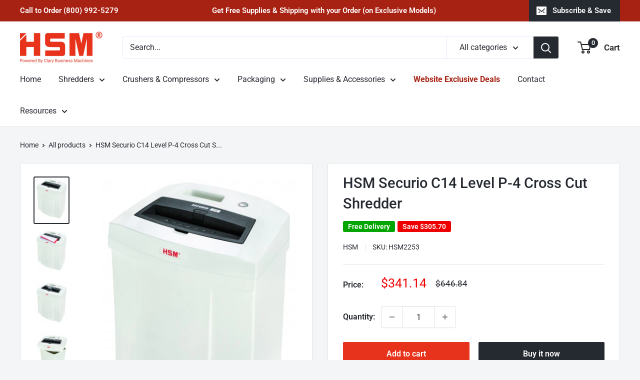

--- FILE ---
content_type: text/html; charset=utf-8
request_url: https://www.youtube-nocookie.com/embed/_WrlOdkvUKE
body_size: 45388
content:
<!DOCTYPE html><html lang="en" dir="ltr" data-cast-api-enabled="true"><head><meta name="viewport" content="width=device-width, initial-scale=1"><script nonce="_jZmo3b70dxydzNO_YQorw">if ('undefined' == typeof Symbol || 'undefined' == typeof Symbol.iterator) {delete Array.prototype.entries;}</script><style name="www-roboto" nonce="PRs9FIKnZeWDsDnceXovtQ">@font-face{font-family:'Roboto';font-style:normal;font-weight:400;font-stretch:100%;src:url(//fonts.gstatic.com/s/roboto/v48/KFO7CnqEu92Fr1ME7kSn66aGLdTylUAMa3GUBHMdazTgWw.woff2)format('woff2');unicode-range:U+0460-052F,U+1C80-1C8A,U+20B4,U+2DE0-2DFF,U+A640-A69F,U+FE2E-FE2F;}@font-face{font-family:'Roboto';font-style:normal;font-weight:400;font-stretch:100%;src:url(//fonts.gstatic.com/s/roboto/v48/KFO7CnqEu92Fr1ME7kSn66aGLdTylUAMa3iUBHMdazTgWw.woff2)format('woff2');unicode-range:U+0301,U+0400-045F,U+0490-0491,U+04B0-04B1,U+2116;}@font-face{font-family:'Roboto';font-style:normal;font-weight:400;font-stretch:100%;src:url(//fonts.gstatic.com/s/roboto/v48/KFO7CnqEu92Fr1ME7kSn66aGLdTylUAMa3CUBHMdazTgWw.woff2)format('woff2');unicode-range:U+1F00-1FFF;}@font-face{font-family:'Roboto';font-style:normal;font-weight:400;font-stretch:100%;src:url(//fonts.gstatic.com/s/roboto/v48/KFO7CnqEu92Fr1ME7kSn66aGLdTylUAMa3-UBHMdazTgWw.woff2)format('woff2');unicode-range:U+0370-0377,U+037A-037F,U+0384-038A,U+038C,U+038E-03A1,U+03A3-03FF;}@font-face{font-family:'Roboto';font-style:normal;font-weight:400;font-stretch:100%;src:url(//fonts.gstatic.com/s/roboto/v48/KFO7CnqEu92Fr1ME7kSn66aGLdTylUAMawCUBHMdazTgWw.woff2)format('woff2');unicode-range:U+0302-0303,U+0305,U+0307-0308,U+0310,U+0312,U+0315,U+031A,U+0326-0327,U+032C,U+032F-0330,U+0332-0333,U+0338,U+033A,U+0346,U+034D,U+0391-03A1,U+03A3-03A9,U+03B1-03C9,U+03D1,U+03D5-03D6,U+03F0-03F1,U+03F4-03F5,U+2016-2017,U+2034-2038,U+203C,U+2040,U+2043,U+2047,U+2050,U+2057,U+205F,U+2070-2071,U+2074-208E,U+2090-209C,U+20D0-20DC,U+20E1,U+20E5-20EF,U+2100-2112,U+2114-2115,U+2117-2121,U+2123-214F,U+2190,U+2192,U+2194-21AE,U+21B0-21E5,U+21F1-21F2,U+21F4-2211,U+2213-2214,U+2216-22FF,U+2308-230B,U+2310,U+2319,U+231C-2321,U+2336-237A,U+237C,U+2395,U+239B-23B7,U+23D0,U+23DC-23E1,U+2474-2475,U+25AF,U+25B3,U+25B7,U+25BD,U+25C1,U+25CA,U+25CC,U+25FB,U+266D-266F,U+27C0-27FF,U+2900-2AFF,U+2B0E-2B11,U+2B30-2B4C,U+2BFE,U+3030,U+FF5B,U+FF5D,U+1D400-1D7FF,U+1EE00-1EEFF;}@font-face{font-family:'Roboto';font-style:normal;font-weight:400;font-stretch:100%;src:url(//fonts.gstatic.com/s/roboto/v48/KFO7CnqEu92Fr1ME7kSn66aGLdTylUAMaxKUBHMdazTgWw.woff2)format('woff2');unicode-range:U+0001-000C,U+000E-001F,U+007F-009F,U+20DD-20E0,U+20E2-20E4,U+2150-218F,U+2190,U+2192,U+2194-2199,U+21AF,U+21E6-21F0,U+21F3,U+2218-2219,U+2299,U+22C4-22C6,U+2300-243F,U+2440-244A,U+2460-24FF,U+25A0-27BF,U+2800-28FF,U+2921-2922,U+2981,U+29BF,U+29EB,U+2B00-2BFF,U+4DC0-4DFF,U+FFF9-FFFB,U+10140-1018E,U+10190-1019C,U+101A0,U+101D0-101FD,U+102E0-102FB,U+10E60-10E7E,U+1D2C0-1D2D3,U+1D2E0-1D37F,U+1F000-1F0FF,U+1F100-1F1AD,U+1F1E6-1F1FF,U+1F30D-1F30F,U+1F315,U+1F31C,U+1F31E,U+1F320-1F32C,U+1F336,U+1F378,U+1F37D,U+1F382,U+1F393-1F39F,U+1F3A7-1F3A8,U+1F3AC-1F3AF,U+1F3C2,U+1F3C4-1F3C6,U+1F3CA-1F3CE,U+1F3D4-1F3E0,U+1F3ED,U+1F3F1-1F3F3,U+1F3F5-1F3F7,U+1F408,U+1F415,U+1F41F,U+1F426,U+1F43F,U+1F441-1F442,U+1F444,U+1F446-1F449,U+1F44C-1F44E,U+1F453,U+1F46A,U+1F47D,U+1F4A3,U+1F4B0,U+1F4B3,U+1F4B9,U+1F4BB,U+1F4BF,U+1F4C8-1F4CB,U+1F4D6,U+1F4DA,U+1F4DF,U+1F4E3-1F4E6,U+1F4EA-1F4ED,U+1F4F7,U+1F4F9-1F4FB,U+1F4FD-1F4FE,U+1F503,U+1F507-1F50B,U+1F50D,U+1F512-1F513,U+1F53E-1F54A,U+1F54F-1F5FA,U+1F610,U+1F650-1F67F,U+1F687,U+1F68D,U+1F691,U+1F694,U+1F698,U+1F6AD,U+1F6B2,U+1F6B9-1F6BA,U+1F6BC,U+1F6C6-1F6CF,U+1F6D3-1F6D7,U+1F6E0-1F6EA,U+1F6F0-1F6F3,U+1F6F7-1F6FC,U+1F700-1F7FF,U+1F800-1F80B,U+1F810-1F847,U+1F850-1F859,U+1F860-1F887,U+1F890-1F8AD,U+1F8B0-1F8BB,U+1F8C0-1F8C1,U+1F900-1F90B,U+1F93B,U+1F946,U+1F984,U+1F996,U+1F9E9,U+1FA00-1FA6F,U+1FA70-1FA7C,U+1FA80-1FA89,U+1FA8F-1FAC6,U+1FACE-1FADC,U+1FADF-1FAE9,U+1FAF0-1FAF8,U+1FB00-1FBFF;}@font-face{font-family:'Roboto';font-style:normal;font-weight:400;font-stretch:100%;src:url(//fonts.gstatic.com/s/roboto/v48/KFO7CnqEu92Fr1ME7kSn66aGLdTylUAMa3OUBHMdazTgWw.woff2)format('woff2');unicode-range:U+0102-0103,U+0110-0111,U+0128-0129,U+0168-0169,U+01A0-01A1,U+01AF-01B0,U+0300-0301,U+0303-0304,U+0308-0309,U+0323,U+0329,U+1EA0-1EF9,U+20AB;}@font-face{font-family:'Roboto';font-style:normal;font-weight:400;font-stretch:100%;src:url(//fonts.gstatic.com/s/roboto/v48/KFO7CnqEu92Fr1ME7kSn66aGLdTylUAMa3KUBHMdazTgWw.woff2)format('woff2');unicode-range:U+0100-02BA,U+02BD-02C5,U+02C7-02CC,U+02CE-02D7,U+02DD-02FF,U+0304,U+0308,U+0329,U+1D00-1DBF,U+1E00-1E9F,U+1EF2-1EFF,U+2020,U+20A0-20AB,U+20AD-20C0,U+2113,U+2C60-2C7F,U+A720-A7FF;}@font-face{font-family:'Roboto';font-style:normal;font-weight:400;font-stretch:100%;src:url(//fonts.gstatic.com/s/roboto/v48/KFO7CnqEu92Fr1ME7kSn66aGLdTylUAMa3yUBHMdazQ.woff2)format('woff2');unicode-range:U+0000-00FF,U+0131,U+0152-0153,U+02BB-02BC,U+02C6,U+02DA,U+02DC,U+0304,U+0308,U+0329,U+2000-206F,U+20AC,U+2122,U+2191,U+2193,U+2212,U+2215,U+FEFF,U+FFFD;}@font-face{font-family:'Roboto';font-style:normal;font-weight:500;font-stretch:100%;src:url(//fonts.gstatic.com/s/roboto/v48/KFO7CnqEu92Fr1ME7kSn66aGLdTylUAMa3GUBHMdazTgWw.woff2)format('woff2');unicode-range:U+0460-052F,U+1C80-1C8A,U+20B4,U+2DE0-2DFF,U+A640-A69F,U+FE2E-FE2F;}@font-face{font-family:'Roboto';font-style:normal;font-weight:500;font-stretch:100%;src:url(//fonts.gstatic.com/s/roboto/v48/KFO7CnqEu92Fr1ME7kSn66aGLdTylUAMa3iUBHMdazTgWw.woff2)format('woff2');unicode-range:U+0301,U+0400-045F,U+0490-0491,U+04B0-04B1,U+2116;}@font-face{font-family:'Roboto';font-style:normal;font-weight:500;font-stretch:100%;src:url(//fonts.gstatic.com/s/roboto/v48/KFO7CnqEu92Fr1ME7kSn66aGLdTylUAMa3CUBHMdazTgWw.woff2)format('woff2');unicode-range:U+1F00-1FFF;}@font-face{font-family:'Roboto';font-style:normal;font-weight:500;font-stretch:100%;src:url(//fonts.gstatic.com/s/roboto/v48/KFO7CnqEu92Fr1ME7kSn66aGLdTylUAMa3-UBHMdazTgWw.woff2)format('woff2');unicode-range:U+0370-0377,U+037A-037F,U+0384-038A,U+038C,U+038E-03A1,U+03A3-03FF;}@font-face{font-family:'Roboto';font-style:normal;font-weight:500;font-stretch:100%;src:url(//fonts.gstatic.com/s/roboto/v48/KFO7CnqEu92Fr1ME7kSn66aGLdTylUAMawCUBHMdazTgWw.woff2)format('woff2');unicode-range:U+0302-0303,U+0305,U+0307-0308,U+0310,U+0312,U+0315,U+031A,U+0326-0327,U+032C,U+032F-0330,U+0332-0333,U+0338,U+033A,U+0346,U+034D,U+0391-03A1,U+03A3-03A9,U+03B1-03C9,U+03D1,U+03D5-03D6,U+03F0-03F1,U+03F4-03F5,U+2016-2017,U+2034-2038,U+203C,U+2040,U+2043,U+2047,U+2050,U+2057,U+205F,U+2070-2071,U+2074-208E,U+2090-209C,U+20D0-20DC,U+20E1,U+20E5-20EF,U+2100-2112,U+2114-2115,U+2117-2121,U+2123-214F,U+2190,U+2192,U+2194-21AE,U+21B0-21E5,U+21F1-21F2,U+21F4-2211,U+2213-2214,U+2216-22FF,U+2308-230B,U+2310,U+2319,U+231C-2321,U+2336-237A,U+237C,U+2395,U+239B-23B7,U+23D0,U+23DC-23E1,U+2474-2475,U+25AF,U+25B3,U+25B7,U+25BD,U+25C1,U+25CA,U+25CC,U+25FB,U+266D-266F,U+27C0-27FF,U+2900-2AFF,U+2B0E-2B11,U+2B30-2B4C,U+2BFE,U+3030,U+FF5B,U+FF5D,U+1D400-1D7FF,U+1EE00-1EEFF;}@font-face{font-family:'Roboto';font-style:normal;font-weight:500;font-stretch:100%;src:url(//fonts.gstatic.com/s/roboto/v48/KFO7CnqEu92Fr1ME7kSn66aGLdTylUAMaxKUBHMdazTgWw.woff2)format('woff2');unicode-range:U+0001-000C,U+000E-001F,U+007F-009F,U+20DD-20E0,U+20E2-20E4,U+2150-218F,U+2190,U+2192,U+2194-2199,U+21AF,U+21E6-21F0,U+21F3,U+2218-2219,U+2299,U+22C4-22C6,U+2300-243F,U+2440-244A,U+2460-24FF,U+25A0-27BF,U+2800-28FF,U+2921-2922,U+2981,U+29BF,U+29EB,U+2B00-2BFF,U+4DC0-4DFF,U+FFF9-FFFB,U+10140-1018E,U+10190-1019C,U+101A0,U+101D0-101FD,U+102E0-102FB,U+10E60-10E7E,U+1D2C0-1D2D3,U+1D2E0-1D37F,U+1F000-1F0FF,U+1F100-1F1AD,U+1F1E6-1F1FF,U+1F30D-1F30F,U+1F315,U+1F31C,U+1F31E,U+1F320-1F32C,U+1F336,U+1F378,U+1F37D,U+1F382,U+1F393-1F39F,U+1F3A7-1F3A8,U+1F3AC-1F3AF,U+1F3C2,U+1F3C4-1F3C6,U+1F3CA-1F3CE,U+1F3D4-1F3E0,U+1F3ED,U+1F3F1-1F3F3,U+1F3F5-1F3F7,U+1F408,U+1F415,U+1F41F,U+1F426,U+1F43F,U+1F441-1F442,U+1F444,U+1F446-1F449,U+1F44C-1F44E,U+1F453,U+1F46A,U+1F47D,U+1F4A3,U+1F4B0,U+1F4B3,U+1F4B9,U+1F4BB,U+1F4BF,U+1F4C8-1F4CB,U+1F4D6,U+1F4DA,U+1F4DF,U+1F4E3-1F4E6,U+1F4EA-1F4ED,U+1F4F7,U+1F4F9-1F4FB,U+1F4FD-1F4FE,U+1F503,U+1F507-1F50B,U+1F50D,U+1F512-1F513,U+1F53E-1F54A,U+1F54F-1F5FA,U+1F610,U+1F650-1F67F,U+1F687,U+1F68D,U+1F691,U+1F694,U+1F698,U+1F6AD,U+1F6B2,U+1F6B9-1F6BA,U+1F6BC,U+1F6C6-1F6CF,U+1F6D3-1F6D7,U+1F6E0-1F6EA,U+1F6F0-1F6F3,U+1F6F7-1F6FC,U+1F700-1F7FF,U+1F800-1F80B,U+1F810-1F847,U+1F850-1F859,U+1F860-1F887,U+1F890-1F8AD,U+1F8B0-1F8BB,U+1F8C0-1F8C1,U+1F900-1F90B,U+1F93B,U+1F946,U+1F984,U+1F996,U+1F9E9,U+1FA00-1FA6F,U+1FA70-1FA7C,U+1FA80-1FA89,U+1FA8F-1FAC6,U+1FACE-1FADC,U+1FADF-1FAE9,U+1FAF0-1FAF8,U+1FB00-1FBFF;}@font-face{font-family:'Roboto';font-style:normal;font-weight:500;font-stretch:100%;src:url(//fonts.gstatic.com/s/roboto/v48/KFO7CnqEu92Fr1ME7kSn66aGLdTylUAMa3OUBHMdazTgWw.woff2)format('woff2');unicode-range:U+0102-0103,U+0110-0111,U+0128-0129,U+0168-0169,U+01A0-01A1,U+01AF-01B0,U+0300-0301,U+0303-0304,U+0308-0309,U+0323,U+0329,U+1EA0-1EF9,U+20AB;}@font-face{font-family:'Roboto';font-style:normal;font-weight:500;font-stretch:100%;src:url(//fonts.gstatic.com/s/roboto/v48/KFO7CnqEu92Fr1ME7kSn66aGLdTylUAMa3KUBHMdazTgWw.woff2)format('woff2');unicode-range:U+0100-02BA,U+02BD-02C5,U+02C7-02CC,U+02CE-02D7,U+02DD-02FF,U+0304,U+0308,U+0329,U+1D00-1DBF,U+1E00-1E9F,U+1EF2-1EFF,U+2020,U+20A0-20AB,U+20AD-20C0,U+2113,U+2C60-2C7F,U+A720-A7FF;}@font-face{font-family:'Roboto';font-style:normal;font-weight:500;font-stretch:100%;src:url(//fonts.gstatic.com/s/roboto/v48/KFO7CnqEu92Fr1ME7kSn66aGLdTylUAMa3yUBHMdazQ.woff2)format('woff2');unicode-range:U+0000-00FF,U+0131,U+0152-0153,U+02BB-02BC,U+02C6,U+02DA,U+02DC,U+0304,U+0308,U+0329,U+2000-206F,U+20AC,U+2122,U+2191,U+2193,U+2212,U+2215,U+FEFF,U+FFFD;}</style><script name="www-roboto" nonce="_jZmo3b70dxydzNO_YQorw">if (document.fonts && document.fonts.load) {document.fonts.load("400 10pt Roboto", "E"); document.fonts.load("500 10pt Roboto", "E");}</script><link rel="stylesheet" href="/s/player/b95b0e7a/www-player.css" name="www-player" nonce="PRs9FIKnZeWDsDnceXovtQ"><style nonce="PRs9FIKnZeWDsDnceXovtQ">html {overflow: hidden;}body {font: 12px Roboto, Arial, sans-serif; background-color: #000; color: #fff; height: 100%; width: 100%; overflow: hidden; position: absolute; margin: 0; padding: 0;}#player {width: 100%; height: 100%;}h1 {text-align: center; color: #fff;}h3 {margin-top: 6px; margin-bottom: 3px;}.player-unavailable {position: absolute; top: 0; left: 0; right: 0; bottom: 0; padding: 25px; font-size: 13px; background: url(/img/meh7.png) 50% 65% no-repeat;}.player-unavailable .message {text-align: left; margin: 0 -5px 15px; padding: 0 5px 14px; border-bottom: 1px solid #888; font-size: 19px; font-weight: normal;}.player-unavailable a {color: #167ac6; text-decoration: none;}</style><script nonce="_jZmo3b70dxydzNO_YQorw">var ytcsi={gt:function(n){n=(n||"")+"data_";return ytcsi[n]||(ytcsi[n]={tick:{},info:{},gel:{preLoggedGelInfos:[]}})},now:window.performance&&window.performance.timing&&window.performance.now&&window.performance.timing.navigationStart?function(){return window.performance.timing.navigationStart+window.performance.now()}:function(){return(new Date).getTime()},tick:function(l,t,n){var ticks=ytcsi.gt(n).tick;var v=t||ytcsi.now();if(ticks[l]){ticks["_"+l]=ticks["_"+l]||[ticks[l]];ticks["_"+l].push(v)}ticks[l]=
v},info:function(k,v,n){ytcsi.gt(n).info[k]=v},infoGel:function(p,n){ytcsi.gt(n).gel.preLoggedGelInfos.push(p)},setStart:function(t,n){ytcsi.tick("_start",t,n)}};
(function(w,d){function isGecko(){if(!w.navigator)return false;try{if(w.navigator.userAgentData&&w.navigator.userAgentData.brands&&w.navigator.userAgentData.brands.length){var brands=w.navigator.userAgentData.brands;var i=0;for(;i<brands.length;i++)if(brands[i]&&brands[i].brand==="Firefox")return true;return false}}catch(e){setTimeout(function(){throw e;})}if(!w.navigator.userAgent)return false;var ua=w.navigator.userAgent;return ua.indexOf("Gecko")>0&&ua.toLowerCase().indexOf("webkit")<0&&ua.indexOf("Edge")<
0&&ua.indexOf("Trident")<0&&ua.indexOf("MSIE")<0}ytcsi.setStart(w.performance?w.performance.timing.responseStart:null);var isPrerender=(d.visibilityState||d.webkitVisibilityState)=="prerender";var vName=!d.visibilityState&&d.webkitVisibilityState?"webkitvisibilitychange":"visibilitychange";if(isPrerender){var startTick=function(){ytcsi.setStart();d.removeEventListener(vName,startTick)};d.addEventListener(vName,startTick,false)}if(d.addEventListener)d.addEventListener(vName,function(){ytcsi.tick("vc")},
false);if(isGecko()){var isHidden=(d.visibilityState||d.webkitVisibilityState)=="hidden";if(isHidden)ytcsi.tick("vc")}var slt=function(el,t){setTimeout(function(){var n=ytcsi.now();el.loadTime=n;if(el.slt)el.slt()},t)};w.__ytRIL=function(el){if(!el.getAttribute("data-thumb"))if(w.requestAnimationFrame)w.requestAnimationFrame(function(){slt(el,0)});else slt(el,16)}})(window,document);
</script><script nonce="_jZmo3b70dxydzNO_YQorw">var ytcfg={d:function(){return window.yt&&yt.config_||ytcfg.data_||(ytcfg.data_={})},get:function(k,o){return k in ytcfg.d()?ytcfg.d()[k]:o},set:function(){var a=arguments;if(a.length>1)ytcfg.d()[a[0]]=a[1];else{var k;for(k in a[0])ytcfg.d()[k]=a[0][k]}}};
ytcfg.set({"CLIENT_CANARY_STATE":"none","DEVICE":"cbr\u003dChrome\u0026cbrand\u003dapple\u0026cbrver\u003d131.0.0.0\u0026ceng\u003dWebKit\u0026cengver\u003d537.36\u0026cos\u003dMacintosh\u0026cosver\u003d10_15_7\u0026cplatform\u003dDESKTOP","EVENT_ID":"jcRwadu9K4GFnAbXqujABw","EXPERIMENT_FLAGS":{"ab_det_apb_b":true,"ab_det_apm":true,"ab_det_el_h":true,"ab_det_em_inj":true,"ab_l_sig_st":true,"ab_l_sig_st_e":true,"action_companion_center_align_description":true,"allow_skip_networkless":true,"always_send_and_write":true,"att_web_record_metrics":true,"attmusi":true,"c3_enable_button_impression_logging":true,"c3_watch_page_component":true,"cancel_pending_navs":true,"clean_up_manual_attribution_header":true,"config_age_report_killswitch":true,"cow_optimize_idom_compat":true,"csi_config_handling_infra":true,"csi_on_gel":true,"delhi_mweb_colorful_sd":true,"delhi_mweb_colorful_sd_v2":true,"deprecate_csi_has_info":true,"deprecate_pair_servlet_enabled":true,"desktop_sparkles_light_cta_button":true,"disable_cached_masthead_data":true,"disable_child_node_auto_formatted_strings":true,"disable_log_to_visitor_layer":true,"disable_pacf_logging_for_memory_limited_tv":true,"embeds_enable_eid_enforcement_for_youtube":true,"embeds_enable_info_panel_dismissal":true,"embeds_enable_pfp_always_unbranded":true,"embeds_muted_autoplay_sound_fix":true,"embeds_serve_es6_client":true,"embeds_web_nwl_disable_nocookie":true,"embeds_web_updated_shorts_definition_fix":true,"enable_active_view_display_ad_renderer_web_home":true,"enable_ad_disclosure_banner_a11y_fix":true,"enable_chips_shelf_view_model_fully_reactive":true,"enable_client_creator_goal_ticker_bar_revamp":true,"enable_client_only_wiz_direct_reactions":true,"enable_client_sli_logging":true,"enable_client_streamz_web":true,"enable_client_ve_spec":true,"enable_cloud_save_error_popup_after_retry":true,"enable_dai_sdf_h5_preroll":true,"enable_datasync_id_header_in_web_vss_pings":true,"enable_default_mono_cta_migration_web_client":true,"enable_docked_chat_messages":true,"enable_entity_store_from_dependency_injection":true,"enable_inline_muted_playback_on_web_search":true,"enable_inline_muted_playback_on_web_search_for_vdc":true,"enable_inline_muted_playback_on_web_search_for_vdcb":true,"enable_is_extended_monitoring":true,"enable_is_mini_app_page_active_bugfix":true,"enable_logging_first_user_action_after_game_ready":true,"enable_ltc_param_fetch_from_innertube":true,"enable_masthead_mweb_padding_fix":true,"enable_menu_renderer_button_in_mweb_hclr":true,"enable_mini_app_command_handler_mweb_fix":true,"enable_mini_app_iframe_loaded_logging":true,"enable_mini_guide_downloads_item":true,"enable_mixed_direction_formatted_strings":true,"enable_mweb_livestream_ui_update":true,"enable_mweb_new_caption_language_picker":true,"enable_names_handles_account_switcher":true,"enable_network_request_logging_on_game_events":true,"enable_new_paid_product_placement":true,"enable_obtaining_ppn_query_param":true,"enable_open_in_new_tab_icon_for_short_dr_for_desktop_search":true,"enable_open_yt_content":true,"enable_origin_query_parameter_bugfix":true,"enable_pause_ads_on_ytv_html5":true,"enable_payments_purchase_manager":true,"enable_pdp_icon_prefetch":true,"enable_pl_r_si_fa":true,"enable_place_pivot_url":true,"enable_playable_a11y_label_with_badge_text":true,"enable_pv_screen_modern_text":true,"enable_removing_navbar_title_on_hashtag_page_mweb":true,"enable_resetting_scroll_position_on_flow_change":true,"enable_rta_manager":true,"enable_sdf_companion_h5":true,"enable_sdf_dai_h5_midroll":true,"enable_sdf_h5_endemic_mid_post_roll":true,"enable_sdf_on_h5_unplugged_vod_midroll":true,"enable_sdf_shorts_player_bytes_h5":true,"enable_sdk_performance_network_logging":true,"enable_sending_unwrapped_game_audio_as_serialized_metadata":true,"enable_sfv_effect_pivot_url":true,"enable_shorts_new_carousel":true,"enable_skip_ad_guidance_prompt":true,"enable_skippable_ads_for_unplugged_ad_pod":true,"enable_smearing_expansion_dai":true,"enable_third_party_info":true,"enable_time_out_messages":true,"enable_timeline_view_modern_transcript_fe":true,"enable_video_display_compact_button_group_for_desktop_search":true,"enable_web_home_top_landscape_image_layout_level_click":true,"enable_web_tiered_gel":true,"enable_window_constrained_buy_flow_dialog":true,"enable_wiz_queue_effect_and_on_init_initial_runs":true,"enable_ypc_spinners":true,"enable_yt_ata_iframe_authuser":true,"export_networkless_options":true,"export_player_version_to_ytconfig":true,"fill_single_video_with_notify_to_lasr":true,"fix_ad_miniplayer_controls_rendering":true,"fix_ads_tracking_for_swf_config_deprecation_mweb":true,"h5_companion_enable_adcpn_macro_substitution_for_click_pings":true,"h5_inplayer_enable_adcpn_macro_substitution_for_click_pings":true,"h5_reset_cache_and_filter_before_update_masthead":true,"hide_channel_creation_title_for_mweb":true,"high_ccv_client_side_caching_h5":true,"html5_log_trigger_events_with_debug_data":true,"html5_ssdai_enable_media_end_cue_range":true,"il_attach_cache_limit":true,"il_use_view_model_logging_context":true,"is_browser_support_for_webcam_streaming":true,"json_condensed_response":true,"kev_adb_pg":true,"kevlar_gel_error_routing":true,"kevlar_watch_cinematics":true,"live_chat_enable_controller_extraction":true,"live_chat_enable_rta_manager":true,"live_chat_increased_min_height":true,"log_click_with_layer_from_element_in_command_handler":true,"log_errors_through_nwl_on_retry":true,"mdx_enable_privacy_disclosure_ui":true,"mdx_load_cast_api_bootstrap_script":true,"medium_progress_bar_modification":true,"migrate_remaining_web_ad_badges_to_innertube":true,"mobile_account_menu_refresh":true,"mweb_a11y_enable_player_controls_invisible_toggle":true,"mweb_account_linking_noapp":true,"mweb_after_render_to_scheduler":true,"mweb_allow_modern_search_suggest_behavior":true,"mweb_animated_actions":true,"mweb_app_upsell_button_direct_to_app":true,"mweb_big_progress_bar":true,"mweb_c3_disable_carve_out":true,"mweb_c3_disable_carve_out_keep_external_links":true,"mweb_c3_enable_adaptive_signals":true,"mweb_c3_endscreen":true,"mweb_c3_endscreen_v2":true,"mweb_c3_library_page_enable_recent_shelf":true,"mweb_c3_remove_web_navigation_endpoint_data":true,"mweb_c3_use_canonical_from_player_response":true,"mweb_cinematic_watch":true,"mweb_command_handler":true,"mweb_delay_watch_initial_data":true,"mweb_disable_searchbar_scroll":true,"mweb_enable_fine_scrubbing_for_recs":true,"mweb_enable_keto_batch_player_fullscreen":true,"mweb_enable_keto_batch_player_progress_bar":true,"mweb_enable_keto_batch_player_tooltips":true,"mweb_enable_lockup_view_model_for_ucp":true,"mweb_enable_mix_panel_title_metadata":true,"mweb_enable_more_drawer":true,"mweb_enable_optional_fullscreen_landscape_locking":true,"mweb_enable_overlay_touch_manager":true,"mweb_enable_premium_carve_out_fix":true,"mweb_enable_refresh_detection":true,"mweb_enable_search_imp":true,"mweb_enable_sequence_signal":true,"mweb_enable_shorts_pivot_button":true,"mweb_enable_shorts_video_preload":true,"mweb_enable_skippables_on_jio_phone":true,"mweb_enable_storyboards":true,"mweb_enable_two_line_title_on_shorts":true,"mweb_enable_varispeed_controller":true,"mweb_enable_warm_channel_requests":true,"mweb_enable_watch_feed_infinite_scroll":true,"mweb_enable_wrapped_unplugged_pause_membership_dialog_renderer":true,"mweb_filter_video_format_in_webfe":true,"mweb_fix_livestream_seeking":true,"mweb_fix_monitor_visibility_after_render":true,"mweb_fix_section_list_continuation_item_renderers":true,"mweb_force_ios_fallback_to_native_control":true,"mweb_fp_auto_fullscreen":true,"mweb_fullscreen_controls":true,"mweb_fullscreen_controls_action_buttons":true,"mweb_fullscreen_watch_system":true,"mweb_home_reactive_shorts":true,"mweb_innertube_search_command":true,"mweb_lang_in_html":true,"mweb_like_button_synced_with_entities":true,"mweb_logo_use_home_page_ve":true,"mweb_module_decoration":true,"mweb_native_control_in_faux_fullscreen_shared":true,"mweb_panel_container_inert":true,"mweb_player_control_on_hover":true,"mweb_player_delhi_dtts":true,"mweb_player_settings_use_bottom_sheet":true,"mweb_player_show_previous_next_buttons_in_playlist":true,"mweb_player_skip_no_op_state_changes":true,"mweb_player_user_select_none":true,"mweb_playlist_engagement_panel":true,"mweb_progress_bar_seek_on_mouse_click":true,"mweb_pull_2_full":true,"mweb_pull_2_full_enable_touch_handlers":true,"mweb_schedule_warm_watch_response":true,"mweb_searchbox_legacy_navigation":true,"mweb_see_fewer_shorts":true,"mweb_sheets_ui_refresh":true,"mweb_shorts_comments_panel_id_change":true,"mweb_shorts_early_continuation":true,"mweb_show_ios_smart_banner":true,"mweb_show_sign_in_button_from_header":true,"mweb_use_server_url_on_startup":true,"mweb_watch_captions_enable_auto_translate":true,"mweb_watch_captions_set_default_size":true,"mweb_watch_stop_scheduler_on_player_response":true,"mweb_watchfeed_big_thumbnails":true,"mweb_yt_searchbox":true,"networkless_logging":true,"no_client_ve_attach_unless_shown":true,"nwl_send_from_memory_when_online":true,"pageid_as_header_web":true,"playback_settings_use_switch_menu":true,"player_controls_autonav_fix":true,"player_controls_skip_double_signal_update":true,"polymer_bad_build_labels":true,"polymer_verifiy_app_state":true,"qoe_send_and_write":true,"remove_chevron_from_ad_disclosure_banner_h5":true,"remove_masthead_channel_banner_on_refresh":true,"remove_slot_id_exited_trigger_for_dai_in_player_slot_expire":true,"replace_client_url_parsing_with_server_signal":true,"service_worker_enabled":true,"service_worker_push_enabled":true,"service_worker_push_home_page_prompt":true,"service_worker_push_watch_page_prompt":true,"shell_load_gcf":true,"shorten_initial_gel_batch_timeout":true,"should_use_yt_voice_endpoint_in_kaios":true,"skip_invalid_ytcsi_ticks":true,"skip_setting_info_in_csi_data_object":true,"smarter_ve_dedupping":true,"speedmaster_no_seek":true,"start_client_gcf_mweb":true,"stop_handling_click_for_non_rendering_overlay_layout":true,"suppress_error_204_logging":true,"synced_panel_scrolling_controller":true,"use_event_time_ms_header":true,"use_fifo_for_networkless":true,"use_player_abuse_bg_library":true,"use_request_time_ms_header":true,"use_session_based_sampling":true,"use_thumbnail_overlay_time_status_renderer_for_live_badge":true,"use_ts_visibilitylogger":true,"vss_final_ping_send_and_write":true,"vss_playback_use_send_and_write":true,"web_adaptive_repeat_ase":true,"web_always_load_chat_support":true,"web_animated_like":true,"web_api_url":true,"web_autonav_allow_off_by_default":true,"web_button_vm_refactor_disabled":true,"web_c3_log_app_init_finish":true,"web_csi_action_sampling_enabled":true,"web_dedupe_ve_grafting":true,"web_disable_backdrop_filter":true,"web_enable_ab_rsp_cl":true,"web_enable_course_icon_update":true,"web_enable_error_204":true,"web_enable_horizontal_video_attributes_section":true,"web_fix_segmented_like_dislike_undefined":true,"web_gcf_hashes_innertube":true,"web_gel_timeout_cap":true,"web_metadata_carousel_elref_bugfix":true,"web_parent_target_for_sheets":true,"web_persist_server_autonav_state_on_client":true,"web_playback_associated_log_ctt":true,"web_playback_associated_ve":true,"web_prefetch_preload_video":true,"web_progress_bar_draggable":true,"web_resizable_advertiser_banner_on_masthead_safari_fix":true,"web_scheduler_auto_init":true,"web_shorts_just_watched_on_channel_and_pivot_study":true,"web_shorts_just_watched_overlay":true,"web_shorts_pivot_button_view_model_reactive":true,"web_shorts_wn_shelf_header_tuning":true,"web_update_panel_visibility_logging_fix":true,"web_video_attribute_view_model_a11y_fix":true,"web_watch_controls_state_signals":true,"web_wiz_attributed_string":true,"web_yt_config_context":true,"webfe_mweb_watch_microdata":true,"webfe_watch_shorts_canonical_url_fix":true,"webpo_exit_on_net_err":true,"wiz_diff_overwritable":true,"wiz_memoize_stamper_items":true,"woffle_used_state_report":true,"wpo_gel_strz":true,"ytcp_paper_tooltip_use_scoped_owner_root":true,"H5_async_logging_delay_ms":30000.0,"attention_logging_scroll_throttle":500.0,"autoplay_pause_by_lact_sampling_fraction":0.0,"cinematic_watch_effect_opacity":0.4,"log_window_onerror_fraction":0.1,"speedmaster_playback_rate":2.0,"tv_pacf_logging_sample_rate":0.01,"web_attention_logging_scroll_throttle":500.0,"web_load_prediction_threshold":0.1,"web_navigation_prediction_threshold":0.1,"web_pbj_log_warning_rate":0.0,"web_system_health_fraction":0.01,"ytidb_transaction_ended_event_rate_limit":0.02,"active_time_update_interval_ms":10000,"att_init_delay":500,"autoplay_pause_by_lact_sec":0,"botguard_async_snapshot_timeout_ms":3000,"check_navigator_accuracy_timeout_ms":0,"cinematic_watch_css_filter_blur_strength":40,"cinematic_watch_fade_out_duration":500,"close_webview_delay_ms":100,"cloud_save_game_data_rate_limit_ms":3000,"compression_disable_point":10,"custom_active_view_tos_timeout_ms":3600000,"embeds_widget_poll_interval_ms":0,"gel_min_batch_size":3,"gel_queue_timeout_max_ms":60000,"get_async_timeout_ms":60000,"hide_cta_for_home_web_video_ads_animate_in_time":2,"html5_byterate_soft_cap":0,"initial_gel_batch_timeout":2000,"max_body_size_to_compress":500000,"max_prefetch_window_sec_for_livestream_optimization":10,"min_prefetch_offset_sec_for_livestream_optimization":20,"mini_app_container_iframe_src_update_delay_ms":0,"multiple_preview_news_duration_time":11000,"mweb_c3_toast_duration_ms":5000,"mweb_deep_link_fallback_timeout_ms":10000,"mweb_delay_response_received_actions":100,"mweb_fp_dpad_rate_limit_ms":0,"mweb_fp_dpad_watch_title_clamp_lines":0,"mweb_history_manager_cache_size":100,"mweb_ios_fullscreen_playback_transition_delay_ms":500,"mweb_ios_fullscreen_system_pause_epilson_ms":0,"mweb_override_response_store_expiration_ms":0,"mweb_shorts_early_continuation_trigger_threshold":4,"mweb_w2w_max_age_seconds":0,"mweb_watch_captions_default_size":2,"neon_dark_launch_gradient_count":0,"network_polling_interval":30000,"play_click_interval_ms":30000,"play_ping_interval_ms":10000,"prefetch_comments_ms_after_video":0,"send_config_hash_timer":0,"service_worker_push_logged_out_prompt_watches":-1,"service_worker_push_prompt_cap":-1,"service_worker_push_prompt_delay_microseconds":3888000000000,"show_mini_app_ad_frequency_cap_ms":300000,"slow_compressions_before_abandon_count":4,"speedmaster_cancellation_movement_dp":10,"speedmaster_touch_activation_ms":500,"web_attention_logging_throttle":500,"web_foreground_heartbeat_interval_ms":28000,"web_gel_debounce_ms":10000,"web_logging_max_batch":100,"web_max_tracing_events":50,"web_tracing_session_replay":0,"wil_icon_max_concurrent_fetches":9999,"ytidb_remake_db_retries":3,"ytidb_reopen_db_retries":3,"WebClientReleaseProcessCritical__youtube_embeds_client_version_override":"","WebClientReleaseProcessCritical__youtube_embeds_web_client_version_override":"","WebClientReleaseProcessCritical__youtube_mweb_client_version_override":"","debug_forced_internalcountrycode":"","embeds_web_synth_ch_headers_banned_urls_regex":"","enable_web_media_service":"DISABLED","il_payload_scraping":"","live_chat_unicode_emoji_json_url":"https://www.gstatic.com/youtube/img/emojis/emojis-svg-9.json","mweb_deep_link_feature_tag_suffix":"11268432","mweb_enable_shorts_innertube_player_prefetch_trigger":"NONE","mweb_fp_dpad":"home,search,browse,channel,create_channel,experiments,settings,trending,oops,404,paid_memberships,sponsorship,premium,shorts","mweb_fp_dpad_linear_navigation":"","mweb_fp_dpad_linear_navigation_visitor":"","mweb_fp_dpad_visitor":"","mweb_preload_video_by_player_vars":"","mweb_sign_in_button_style":"STYLE_SUGGESTIVE_AVATAR","place_pivot_triggering_container_alternate":"","place_pivot_triggering_counterfactual_container_alternate":"","search_ui_mweb_searchbar_restyle":"DEFAULT","service_worker_push_force_notification_prompt_tag":"1","service_worker_scope":"/","suggest_exp_str":"","web_client_version_override":"","kevlar_command_handler_command_banlist":[],"mini_app_ids_without_game_ready":["UgkxHHtsak1SC8mRGHMZewc4HzeAY3yhPPmJ","Ugkx7OgzFqE6z_5Mtf4YsotGfQNII1DF_RBm"],"web_op_signal_type_banlist":[],"web_tracing_enabled_spans":["event","command"]},"GAPI_HINT_PARAMS":"m;/_/scs/abc-static/_/js/k\u003dgapi.gapi.en.FZb77tO2YW4.O/d\u003d1/rs\u003dAHpOoo8lqavmo6ayfVxZovyDiP6g3TOVSQ/m\u003d__features__","GAPI_HOST":"https://apis.google.com","GAPI_LOCALE":"en_US","GL":"US","HL":"en","HTML_DIR":"ltr","HTML_LANG":"en","INNERTUBE_API_KEY":"AIzaSyAO_FJ2SlqU8Q4STEHLGCilw_Y9_11qcW8","INNERTUBE_API_VERSION":"v1","INNERTUBE_CLIENT_NAME":"WEB_EMBEDDED_PLAYER","INNERTUBE_CLIENT_VERSION":"1.20260116.01.00","INNERTUBE_CONTEXT":{"client":{"hl":"en","gl":"US","remoteHost":"3.147.52.215","deviceMake":"Apple","deviceModel":"","visitorData":"[base64]%3D%3D","userAgent":"Mozilla/5.0 (Macintosh; Intel Mac OS X 10_15_7) AppleWebKit/537.36 (KHTML, like Gecko) Chrome/131.0.0.0 Safari/537.36; ClaudeBot/1.0; +claudebot@anthropic.com),gzip(gfe)","clientName":"WEB_EMBEDDED_PLAYER","clientVersion":"1.20260116.01.00","osName":"Macintosh","osVersion":"10_15_7","originalUrl":"https://www.youtube-nocookie.com/embed/_WrlOdkvUKE","platform":"DESKTOP","clientFormFactor":"UNKNOWN_FORM_FACTOR","configInfo":{"appInstallData":"[base64]%3D"},"browserName":"Chrome","browserVersion":"131.0.0.0","acceptHeader":"text/html,application/xhtml+xml,application/xml;q\u003d0.9,image/webp,image/apng,*/*;q\u003d0.8,application/signed-exchange;v\u003db3;q\u003d0.9","deviceExperimentId":"ChxOelU1TnpjNE9EWTRNakl5TXpVNE1qQXdNUT09EI2Jw8sGGI2Jw8sG","rolloutToken":"CNegvsmz5ZKDARDFx62Zz5ySAxjFx62Zz5ySAw%3D%3D"},"user":{"lockedSafetyMode":false},"request":{"useSsl":true},"clickTracking":{"clickTrackingParams":"IhMIm7itmc+ckgMVgQLHCh1XFRp4"},"thirdParty":{"embeddedPlayerContext":{"embeddedPlayerEncryptedContext":"AD5ZzFTt5A9Wt0Xx_lp9wIRk43FX_JvACOtCdU0AcoSax7ov-OSpXecZYSE92QbIyjam-6z5SfKBv7S9Vneotr0MTx4MTgnYhU0S0P6z51QPhrKCwxLSBWKi1tB-ljsmiN0x_2cgMuFjIUS1_EYxGIOVlRgV_7yr58wQFZ8Zj60oWOm2bYxOCH5vfrqBZXADPQ","ancestorOriginsSupported":false}}},"INNERTUBE_CONTEXT_CLIENT_NAME":56,"INNERTUBE_CONTEXT_CLIENT_VERSION":"1.20260116.01.00","INNERTUBE_CONTEXT_GL":"US","INNERTUBE_CONTEXT_HL":"en","LATEST_ECATCHER_SERVICE_TRACKING_PARAMS":{"client.name":"WEB_EMBEDDED_PLAYER","client.jsfeat":"2021"},"LOGGED_IN":false,"PAGE_BUILD_LABEL":"youtube.embeds.web_20260116_01_RC00","PAGE_CL":856990104,"SERVER_NAME":"WebFE","VISITOR_DATA":"[base64]%3D%3D","WEB_PLAYER_CONTEXT_CONFIGS":{"WEB_PLAYER_CONTEXT_CONFIG_ID_EMBEDDED_PLAYER":{"rootElementId":"movie_player","jsUrl":"/s/player/b95b0e7a/player_ias.vflset/en_US/base.js","cssUrl":"/s/player/b95b0e7a/www-player.css","contextId":"WEB_PLAYER_CONTEXT_CONFIG_ID_EMBEDDED_PLAYER","eventLabel":"embedded","contentRegion":"US","hl":"en_US","hostLanguage":"en","innertubeApiKey":"AIzaSyAO_FJ2SlqU8Q4STEHLGCilw_Y9_11qcW8","innertubeApiVersion":"v1","innertubeContextClientVersion":"1.20260116.01.00","device":{"brand":"apple","model":"","browser":"Chrome","browserVersion":"131.0.0.0","os":"Macintosh","osVersion":"10_15_7","platform":"DESKTOP","interfaceName":"WEB_EMBEDDED_PLAYER","interfaceVersion":"1.20260116.01.00"},"serializedExperimentIds":"24004644,51010235,51063643,51098299,51204329,51222973,51340662,51349914,51353393,51366423,51389629,51404808,51404810,51425030,51459425,51484222,51490331,51500051,51505436,51526266,51530495,51534669,51560386,51565115,51566373,51578633,51583566,51583821,51585555,51586118,51605258,51605395,51609830,51611457,51615068,51620867,51621065,51622845,51626155,51632249,51637029,51638271,51638932,51645553,51648336,51656216,51666850,51672162,51681662,51683502,51684302,51684307,51691589,51693510,51693994,51696107,51696619,51697032,51700777,51705183,51709243,51711227,51711298,51712601,51713237,51714463,51717747,51719411,51719628,51731008,51735450,51737133,51737661,51738919,51741220,51742828,51742877,51743156,51744563","serializedExperimentFlags":"H5_async_logging_delay_ms\u003d30000.0\u0026PlayerWeb__h5_enable_advisory_rating_restrictions\u003dtrue\u0026a11y_h5_associate_survey_question\u003dtrue\u0026ab_det_apb_b\u003dtrue\u0026ab_det_apm\u003dtrue\u0026ab_det_el_h\u003dtrue\u0026ab_det_em_inj\u003dtrue\u0026ab_l_sig_st\u003dtrue\u0026ab_l_sig_st_e\u003dtrue\u0026action_companion_center_align_description\u003dtrue\u0026ad_pod_disable_companion_persist_ads_quality\u003dtrue\u0026add_stmp_logs_for_voice_boost\u003dtrue\u0026allow_autohide_on_paused_videos\u003dtrue\u0026allow_drm_override\u003dtrue\u0026allow_live_autoplay\u003dtrue\u0026allow_poltergust_autoplay\u003dtrue\u0026allow_skip_networkless\u003dtrue\u0026allow_vp9_1080p_mq_enc\u003dtrue\u0026always_cache_redirect_endpoint\u003dtrue\u0026always_send_and_write\u003dtrue\u0026annotation_module_vast_cards_load_logging_fraction\u003d0.0\u0026assign_drm_family_by_format\u003dtrue\u0026att_web_record_metrics\u003dtrue\u0026attention_logging_scroll_throttle\u003d500.0\u0026attmusi\u003dtrue\u0026autoplay_time\u003d10000\u0026autoplay_time_for_fullscreen\u003d-1\u0026autoplay_time_for_music_content\u003d-1\u0026bg_vm_reinit_threshold\u003d7200000\u0026blocked_packages_for_sps\u003d[]\u0026botguard_async_snapshot_timeout_ms\u003d3000\u0026captions_url_add_ei\u003dtrue\u0026check_navigator_accuracy_timeout_ms\u003d0\u0026clean_up_manual_attribution_header\u003dtrue\u0026compression_disable_point\u003d10\u0026cow_optimize_idom_compat\u003dtrue\u0026csi_config_handling_infra\u003dtrue\u0026csi_on_gel\u003dtrue\u0026custom_active_view_tos_timeout_ms\u003d3600000\u0026dash_manifest_version\u003d5\u0026debug_bandaid_hostname\u003d\u0026debug_bandaid_port\u003d0\u0026debug_sherlog_username\u003d\u0026delhi_fast_follow_autonav_toggle\u003dtrue\u0026delhi_modern_player_default_thumbnail_percentage\u003d0.0\u0026delhi_modern_player_faster_autohide_delay_ms\u003d2000\u0026delhi_modern_player_pause_thumbnail_percentage\u003d0.6\u0026delhi_modern_web_player_blending_mode\u003d\u0026delhi_modern_web_player_disable_frosted_glass\u003dtrue\u0026delhi_modern_web_player_horizontal_volume_controls\u003dtrue\u0026delhi_modern_web_player_lhs_volume_controls\u003dtrue\u0026delhi_modern_web_player_responsive_compact_controls_threshold\u003d0\u0026deprecate_22\u003dtrue\u0026deprecate_csi_has_info\u003dtrue\u0026deprecate_delay_ping\u003dtrue\u0026deprecate_pair_servlet_enabled\u003dtrue\u0026desktop_sparkles_light_cta_button\u003dtrue\u0026disable_av1_setting\u003dtrue\u0026disable_branding_context\u003dtrue\u0026disable_cached_masthead_data\u003dtrue\u0026disable_channel_id_check_for_suspended_channels\u003dtrue\u0026disable_child_node_auto_formatted_strings\u003dtrue\u0026disable_lifa_for_supex_users\u003dtrue\u0026disable_log_to_visitor_layer\u003dtrue\u0026disable_mdx_connection_in_mdx_module_for_music_web\u003dtrue\u0026disable_pacf_logging_for_memory_limited_tv\u003dtrue\u0026disable_reduced_fullscreen_autoplay_countdown_for_minors\u003dtrue\u0026disable_reel_item_watch_format_filtering\u003dtrue\u0026disable_threegpp_progressive_formats\u003dtrue\u0026disable_touch_events_on_skip_button\u003dtrue\u0026edge_encryption_fill_primary_key_version\u003dtrue\u0026embeds_enable_info_panel_dismissal\u003dtrue\u0026embeds_enable_move_set_center_crop_to_public\u003dtrue\u0026embeds_enable_per_video_embed_config\u003dtrue\u0026embeds_enable_pfp_always_unbranded\u003dtrue\u0026embeds_web_lite_mode\u003d1\u0026embeds_web_nwl_disable_nocookie\u003dtrue\u0026embeds_web_synth_ch_headers_banned_urls_regex\u003d\u0026enable_active_view_display_ad_renderer_web_home\u003dtrue\u0026enable_active_view_lr_shorts_video\u003dtrue\u0026enable_active_view_web_shorts_video\u003dtrue\u0026enable_ad_cpn_macro_substitution_for_click_pings\u003dtrue\u0026enable_ad_disclosure_banner_a11y_fix\u003dtrue\u0026enable_app_promo_endcap_eml_on_tablet\u003dtrue\u0026enable_batched_cross_device_pings_in_gel_fanout\u003dtrue\u0026enable_cast_for_web_unplugged\u003dtrue\u0026enable_cast_on_music_web\u003dtrue\u0026enable_cipher_for_manifest_urls\u003dtrue\u0026enable_cleanup_masthead_autoplay_hack_fix\u003dtrue\u0026enable_client_creator_goal_ticker_bar_revamp\u003dtrue\u0026enable_client_only_wiz_direct_reactions\u003dtrue\u0026enable_client_page_id_header_for_first_party_pings\u003dtrue\u0026enable_client_sli_logging\u003dtrue\u0026enable_client_ve_spec\u003dtrue\u0026enable_cta_banner_on_unplugged_lr\u003dtrue\u0026enable_custom_playhead_parsing\u003dtrue\u0026enable_dai_sdf_h5_preroll\u003dtrue\u0026enable_datasync_id_header_in_web_vss_pings\u003dtrue\u0026enable_default_mono_cta_migration_web_client\u003dtrue\u0026enable_dsa_ad_badge_for_action_endcap_on_android\u003dtrue\u0026enable_dsa_ad_badge_for_action_endcap_on_ios\u003dtrue\u0026enable_entity_store_from_dependency_injection\u003dtrue\u0026enable_error_corrections_infocard_web_client\u003dtrue\u0026enable_error_corrections_infocards_icon_web\u003dtrue\u0026enable_inline_muted_playback_on_web_search\u003dtrue\u0026enable_inline_muted_playback_on_web_search_for_vdc\u003dtrue\u0026enable_inline_muted_playback_on_web_search_for_vdcb\u003dtrue\u0026enable_is_extended_monitoring\u003dtrue\u0026enable_kabuki_comments_on_shorts\u003ddisabled\u0026enable_ltc_param_fetch_from_innertube\u003dtrue\u0026enable_mixed_direction_formatted_strings\u003dtrue\u0026enable_modern_skip_button_on_web\u003dtrue\u0026enable_mweb_livestream_ui_update\u003dtrue\u0026enable_new_paid_product_placement\u003dtrue\u0026enable_open_in_new_tab_icon_for_short_dr_for_desktop_search\u003dtrue\u0026enable_out_of_stock_text_all_surfaces\u003dtrue\u0026enable_paid_content_overlay_bugfix\u003dtrue\u0026enable_pause_ads_on_ytv_html5\u003dtrue\u0026enable_pl_r_si_fa\u003dtrue\u0026enable_policy_based_hqa_filter_in_watch_server\u003dtrue\u0026enable_progres_commands_lr_feeds\u003dtrue\u0026enable_publishing_region_param_in_sus\u003dtrue\u0026enable_pv_screen_modern_text\u003dtrue\u0026enable_rpr_token_on_ltl_lookup\u003dtrue\u0026enable_sdf_companion_h5\u003dtrue\u0026enable_sdf_dai_h5_midroll\u003dtrue\u0026enable_sdf_h5_endemic_mid_post_roll\u003dtrue\u0026enable_sdf_on_h5_unplugged_vod_midroll\u003dtrue\u0026enable_sdf_shorts_player_bytes_h5\u003dtrue\u0026enable_server_driven_abr\u003dtrue\u0026enable_server_driven_abr_for_backgroundable\u003dtrue\u0026enable_server_driven_abr_url_generation\u003dtrue\u0026enable_server_driven_readahead\u003dtrue\u0026enable_skip_ad_guidance_prompt\u003dtrue\u0026enable_skip_to_next_messaging\u003dtrue\u0026enable_skippable_ads_for_unplugged_ad_pod\u003dtrue\u0026enable_smart_skip_player_controls_shown_on_web\u003dtrue\u0026enable_smart_skip_player_controls_shown_on_web_increased_triggering_sensitivity\u003dtrue\u0026enable_smart_skip_speedmaster_on_web\u003dtrue\u0026enable_smearing_expansion_dai\u003dtrue\u0026enable_split_screen_ad_baseline_experience_endemic_live_h5\u003dtrue\u0026enable_third_party_info\u003dtrue\u0026enable_to_call_playready_backend_directly\u003dtrue\u0026enable_unified_action_endcap_on_web\u003dtrue\u0026enable_video_display_compact_button_group_for_desktop_search\u003dtrue\u0026enable_voice_boost_feature\u003dtrue\u0026enable_vp9_appletv5_on_server\u003dtrue\u0026enable_watch_server_rejected_formats_logging\u003dtrue\u0026enable_web_home_top_landscape_image_layout_level_click\u003dtrue\u0026enable_web_media_session_metadata_fix\u003dtrue\u0026enable_web_premium_varispeed_upsell\u003dtrue\u0026enable_web_tiered_gel\u003dtrue\u0026enable_wiz_queue_effect_and_on_init_initial_runs\u003dtrue\u0026enable_yt_ata_iframe_authuser\u003dtrue\u0026enable_ytv_csdai_vp9\u003dtrue\u0026export_networkless_options\u003dtrue\u0026export_player_version_to_ytconfig\u003dtrue\u0026fill_live_request_config_in_ustreamer_config\u003dtrue\u0026fill_single_video_with_notify_to_lasr\u003dtrue\u0026filter_vb_without_non_vb_equivalents\u003dtrue\u0026filter_vp9_for_live_dai\u003dtrue\u0026fix_ad_miniplayer_controls_rendering\u003dtrue\u0026fix_ads_tracking_for_swf_config_deprecation_mweb\u003dtrue\u0026fix_h5_toggle_button_a11y\u003dtrue\u0026fix_survey_color_contrast_on_destop\u003dtrue\u0026fix_toggle_button_role_for_ad_components\u003dtrue\u0026fresca_polling_delay_override\u003d0\u0026gab_return_sabr_ssdai_config\u003dtrue\u0026gel_min_batch_size\u003d3\u0026gel_queue_timeout_max_ms\u003d60000\u0026gvi_channel_client_screen\u003dtrue\u0026h5_companion_enable_adcpn_macro_substitution_for_click_pings\u003dtrue\u0026h5_enable_ad_mbs\u003dtrue\u0026h5_inplayer_enable_adcpn_macro_substitution_for_click_pings\u003dtrue\u0026h5_reset_cache_and_filter_before_update_masthead\u003dtrue\u0026heatseeker_decoration_threshold\u003d0.0\u0026hfr_dropped_framerate_fallback_threshold\u003d0\u0026hide_cta_for_home_web_video_ads_animate_in_time\u003d2\u0026high_ccv_client_side_caching_h5\u003dtrue\u0026hls_use_new_codecs_string_api\u003dtrue\u0026html5_ad_timeout_ms\u003d0\u0026html5_adaptation_step_count\u003d0\u0026html5_ads_preroll_lock_timeout_delay_ms\u003d15000\u0026html5_allow_multiview_tile_preload\u003dtrue\u0026html5_allow_video_keyframe_without_audio\u003dtrue\u0026html5_apply_min_failures\u003dtrue\u0026html5_apply_start_time_within_ads_for_ssdai_transitions\u003dtrue\u0026html5_atr_disable_force_fallback\u003dtrue\u0026html5_att_playback_timeout_ms\u003d30000\u0026html5_attach_num_random_bytes_to_bandaid\u003d0\u0026html5_attach_po_token_to_bandaid\u003dtrue\u0026html5_autonav_cap_idle_secs\u003d0\u0026html5_autonav_quality_cap\u003d720\u0026html5_autoplay_default_quality_cap\u003d0\u0026html5_auxiliary_estimate_weight\u003d0.0\u0026html5_av1_ordinal_cap\u003d0\u0026html5_bandaid_attach_content_po_token\u003dtrue\u0026html5_block_pip_safari_delay\u003d0\u0026html5_bypass_contention_secs\u003d0.0\u0026html5_byterate_soft_cap\u003d0\u0026html5_check_for_idle_network_interval_ms\u003d-1\u0026html5_chipset_soft_cap\u003d8192\u0026html5_consume_all_buffered_bytes_one_poll\u003dtrue\u0026html5_continuous_goodput_probe_interval_ms\u003d0\u0026html5_d6de4_cloud_project_number\u003d868618676952\u0026html5_d6de4_defer_timeout_ms\u003d0\u0026html5_debug_data_log_probability\u003d0.0\u0026html5_decode_to_texture_cap\u003dtrue\u0026html5_default_ad_gain\u003d0.5\u0026html5_default_av1_threshold\u003d0\u0026html5_default_quality_cap\u003d0\u0026html5_defer_fetch_att_ms\u003d0\u0026html5_delayed_retry_count\u003d1\u0026html5_delayed_retry_delay_ms\u003d5000\u0026html5_deprecate_adservice\u003dtrue\u0026html5_deprecate_manifestful_fallback\u003dtrue\u0026html5_deprecate_video_tag_pool\u003dtrue\u0026html5_desktop_vr180_allow_panning\u003dtrue\u0026html5_df_downgrade_thresh\u003d0.6\u0026html5_disable_loop_range_for_shorts_ads\u003dtrue\u0026html5_disable_move_pssh_to_moov\u003dtrue\u0026html5_disable_non_contiguous\u003dtrue\u0026html5_disable_ustreamer_constraint_for_sabr\u003dtrue\u0026html5_disable_web_safari_dai\u003dtrue\u0026html5_displayed_frame_rate_downgrade_threshold\u003d45\u0026html5_drm_byterate_soft_cap\u003d0\u0026html5_drm_check_all_key_error_states\u003dtrue\u0026html5_drm_cpi_license_key\u003dtrue\u0026html5_drm_live_byterate_soft_cap\u003d0\u0026html5_early_media_for_sharper_shorts\u003dtrue\u0026html5_enable_ac3\u003dtrue\u0026html5_enable_audio_track_stickiness\u003dtrue\u0026html5_enable_audio_track_stickiness_phase_two\u003dtrue\u0026html5_enable_caption_changes_for_mosaic\u003dtrue\u0026html5_enable_composite_embargo\u003dtrue\u0026html5_enable_d6de4\u003dtrue\u0026html5_enable_d6de4_cold_start_and_error\u003dtrue\u0026html5_enable_d6de4_idle_priority_job\u003dtrue\u0026html5_enable_drc\u003dtrue\u0026html5_enable_drc_toggle_api\u003dtrue\u0026html5_enable_eac3\u003dtrue\u0026html5_enable_embedded_player_visibility_signals\u003dtrue\u0026html5_enable_oduc\u003dtrue\u0026html5_enable_sabr_from_watch_server\u003dtrue\u0026html5_enable_sabr_host_fallback\u003dtrue\u0026html5_enable_server_driven_request_cancellation\u003dtrue\u0026html5_enable_sps_retry_backoff_metadata_requests\u003dtrue\u0026html5_enable_ssdai_transition_with_only_enter_cuerange\u003dtrue\u0026html5_enable_triggering_cuepoint_for_slot\u003dtrue\u0026html5_enable_tvos_dash\u003dtrue\u0026html5_enable_tvos_encrypted_vp9\u003dtrue\u0026html5_enable_widevine_for_alc\u003dtrue\u0026html5_enable_widevine_for_fast_linear\u003dtrue\u0026html5_encourage_array_coalescing\u003dtrue\u0026html5_fill_default_mosaic_audio_track_id\u003dtrue\u0026html5_fix_multi_audio_offline_playback\u003dtrue\u0026html5_fixed_media_duration_for_request\u003d0\u0026html5_force_sabr_from_watch_server_for_dfss\u003dtrue\u0026html5_forward_click_tracking_params_on_reload\u003dtrue\u0026html5_gapless_ad_autoplay_on_video_to_ad_only\u003dtrue\u0026html5_gapless_ended_transition_buffer_ms\u003d200\u0026html5_gapless_handoff_close_end_long_rebuffer_cfl\u003dtrue\u0026html5_gapless_handoff_close_end_long_rebuffer_delay_ms\u003d0\u0026html5_gapless_loop_seek_offset_in_milli\u003d0\u0026html5_gapless_slow_seek_cfl\u003dtrue\u0026html5_gapless_slow_seek_delay_ms\u003d0\u0026html5_gapless_slow_start_delay_ms\u003d0\u0026html5_generate_content_po_token\u003dtrue\u0026html5_generate_session_po_token\u003dtrue\u0026html5_gl_fps_threshold\u003d0\u0026html5_hard_cap_max_vertical_resolution_for_shorts\u003d0\u0026html5_hdcp_probing_stream_url\u003d\u0026html5_head_miss_secs\u003d0.0\u0026html5_hfr_quality_cap\u003d0\u0026html5_high_res_logging_percent\u003d0.01\u0026html5_hopeless_secs\u003d0\u0026html5_huli_ssdai_use_playback_state\u003dtrue\u0026html5_idle_rate_limit_ms\u003d0\u0026html5_ignore_sabrseek_during_adskip\u003dtrue\u0026html5_innertube_heartbeats_for_fairplay\u003dtrue\u0026html5_innertube_heartbeats_for_playready\u003dtrue\u0026html5_innertube_heartbeats_for_widevine\u003dtrue\u0026html5_jumbo_mobile_subsegment_readahead_target\u003d3.0\u0026html5_jumbo_ull_nonstreaming_mffa_ms\u003d4000\u0026html5_jumbo_ull_subsegment_readahead_target\u003d1.3\u0026html5_kabuki_drm_live_51_default_off\u003dtrue\u0026html5_license_constraint_delay\u003d5000\u0026html5_live_abr_head_miss_fraction\u003d0.0\u0026html5_live_abr_repredict_fraction\u003d0.0\u0026html5_live_chunk_readahead_proxima_override\u003d0\u0026html5_live_low_latency_bandwidth_window\u003d0.0\u0026html5_live_normal_latency_bandwidth_window\u003d0.0\u0026html5_live_quality_cap\u003d0\u0026html5_live_ultra_low_latency_bandwidth_window\u003d0.0\u0026html5_liveness_drift_chunk_override\u003d0\u0026html5_liveness_drift_proxima_override\u003d0\u0026html5_log_audio_abr\u003dtrue\u0026html5_log_experiment_id_from_player_response_to_ctmp\u003d\u0026html5_log_first_ssdai_requests_killswitch\u003dtrue\u0026html5_log_rebuffer_events\u003d5\u0026html5_log_trigger_events_with_debug_data\u003dtrue\u0026html5_log_vss_extra_lr_cparams_freq\u003d\u0026html5_long_rebuffer_jiggle_cmt_delay_ms\u003d0\u0026html5_long_rebuffer_threshold_ms\u003d30000\u0026html5_manifestless_unplugged\u003dtrue\u0026html5_manifestless_vp9_otf\u003dtrue\u0026html5_max_buffer_health_for_downgrade_prop\u003d0.0\u0026html5_max_buffer_health_for_downgrade_secs\u003d0.0\u0026html5_max_byterate\u003d0\u0026html5_max_discontinuity_rewrite_count\u003d0\u0026html5_max_drift_per_track_secs\u003d0.0\u0026html5_max_headm_for_streaming_xhr\u003d0\u0026html5_max_live_dvr_window_plus_margin_secs\u003d46800.0\u0026html5_max_quality_sel_upgrade\u003d0\u0026html5_max_redirect_response_length\u003d8192\u0026html5_max_selectable_quality_ordinal\u003d0\u0026html5_max_vertical_resolution\u003d0\u0026html5_maximum_readahead_seconds\u003d0.0\u0026html5_media_fullscreen\u003dtrue\u0026html5_media_time_weight_prop\u003d0.0\u0026html5_min_failures_to_delay_retry\u003d3\u0026html5_min_media_duration_for_append_prop\u003d0.0\u0026html5_min_media_duration_for_cabr_slice\u003d0.01\u0026html5_min_playback_advance_for_steady_state_secs\u003d0\u0026html5_min_quality_ordinal\u003d0\u0026html5_min_readbehind_cap_secs\u003d60\u0026html5_min_readbehind_secs\u003d0\u0026html5_min_seconds_between_format_selections\u003d0.0\u0026html5_min_selectable_quality_ordinal\u003d0\u0026html5_min_startup_buffered_media_duration_for_live_secs\u003d0.0\u0026html5_min_startup_buffered_media_duration_secs\u003d1.2\u0026html5_min_startup_duration_live_secs\u003d0.25\u0026html5_min_underrun_buffered_pre_steady_state_ms\u003d0\u0026html5_min_upgrade_health_secs\u003d0.0\u0026html5_minimum_readahead_seconds\u003d0.0\u0026html5_mock_content_binding_for_session_token\u003d\u0026html5_move_disable_airplay\u003dtrue\u0026html5_no_placeholder_rollbacks\u003dtrue\u0026html5_non_onesie_attach_po_token\u003dtrue\u0026html5_offline_download_timeout_retry_limit\u003d4\u0026html5_offline_failure_retry_limit\u003d2\u0026html5_offline_playback_position_sync\u003dtrue\u0026html5_offline_prevent_redownload_downloaded_video\u003dtrue\u0026html5_onesie_check_timeout\u003dtrue\u0026html5_onesie_defer_content_loader_ms\u003d0\u0026html5_onesie_live_ttl_secs\u003d8\u0026html5_onesie_prewarm_interval_ms\u003d0\u0026html5_onesie_prewarm_max_lact_ms\u003d0\u0026html5_onesie_redirector_timeout_ms\u003d0\u0026html5_onesie_use_signed_onesie_ustreamer_config\u003dtrue\u0026html5_override_micro_discontinuities_threshold_ms\u003d-1\u0026html5_paced_poll_min_health_ms\u003d0\u0026html5_paced_poll_ms\u003d0\u0026html5_pause_on_nonforeground_platform_errors\u003dtrue\u0026html5_peak_shave\u003dtrue\u0026html5_perf_cap_override_sticky\u003dtrue\u0026html5_performance_cap_floor\u003d360\u0026html5_perserve_av1_perf_cap\u003dtrue\u0026html5_picture_in_picture_logging_onresize_ratio\u003d0.0\u0026html5_platform_max_buffer_health_oversend_duration_secs\u003d0.0\u0026html5_platform_minimum_readahead_seconds\u003d0.0\u0026html5_platform_whitelisted_for_frame_accurate_seeks\u003dtrue\u0026html5_player_att_initial_delay_ms\u003d3000\u0026html5_player_att_retry_delay_ms\u003d1500\u0026html5_player_autonav_logging\u003dtrue\u0026html5_player_dynamic_bottom_gradient\u003dtrue\u0026html5_player_min_build_cl\u003d-1\u0026html5_player_preload_ad_fix\u003dtrue\u0026html5_post_interrupt_readahead\u003d20\u0026html5_prefer_language_over_codec\u003dtrue\u0026html5_prefer_server_bwe3\u003dtrue\u0026html5_preload_wait_time_secs\u003d0.0\u0026html5_probe_primary_delay_base_ms\u003d0\u0026html5_process_all_encrypted_events\u003dtrue\u0026html5_publish_all_cuepoints\u003dtrue\u0026html5_qoe_proto_mock_length\u003d0\u0026html5_query_sw_secure_crypto_for_android\u003dtrue\u0026html5_random_playback_cap\u003d0\u0026html5_record_is_offline_on_playback_attempt_start\u003dtrue\u0026html5_record_ump_timing\u003dtrue\u0026html5_reload_by_kabuki_app\u003dtrue\u0026html5_remove_command_triggered_companions\u003dtrue\u0026html5_remove_not_servable_check_killswitch\u003dtrue\u0026html5_report_fatal_drm_restricted_error_killswitch\u003dtrue\u0026html5_report_slow_ads_as_error\u003dtrue\u0026html5_repredict_interval_ms\u003d0\u0026html5_request_only_hdr_or_sdr_keys\u003dtrue\u0026html5_request_size_max_kb\u003d0\u0026html5_request_size_min_kb\u003d0\u0026html5_reseek_after_time_jump_cfl\u003dtrue\u0026html5_reseek_after_time_jump_delay_ms\u003d0\u0026html5_resource_bad_status_delay_scaling\u003d1.5\u0026html5_restrict_streaming_xhr_on_sqless_requests\u003dtrue\u0026html5_retry_downloads_for_expiration\u003dtrue\u0026html5_retry_on_drm_key_error\u003dtrue\u0026html5_retry_on_drm_unavailable\u003dtrue\u0026html5_retry_quota_exceeded_via_seek\u003dtrue\u0026html5_return_playback_if_already_preloaded\u003dtrue\u0026html5_sabr_enable_server_xtag_selection\u003dtrue\u0026html5_sabr_force_max_network_interruption_duration_ms\u003d0\u0026html5_sabr_ignore_skipad_before_completion\u003dtrue\u0026html5_sabr_live_timing\u003dtrue\u0026html5_sabr_log_server_xtag_selection_onesie_mismatch\u003dtrue\u0026html5_sabr_min_media_bytes_factor_to_append_for_stream\u003d0.0\u0026html5_sabr_non_streaming_xhr_soft_cap\u003d0\u0026html5_sabr_non_streaming_xhr_vod_request_cancellation_timeout_ms\u003d0\u0026html5_sabr_report_partial_segment_estimated_duration\u003dtrue\u0026html5_sabr_report_request_cancellation_info\u003dtrue\u0026html5_sabr_request_limit_per_period\u003d20\u0026html5_sabr_request_limit_per_period_for_low_latency\u003d50\u0026html5_sabr_request_limit_per_period_for_ultra_low_latency\u003d20\u0026html5_sabr_skip_client_audio_init_selection\u003dtrue\u0026html5_sabr_unused_bloat_size_bytes\u003d0\u0026html5_samsung_kant_limit_max_bitrate\u003d0\u0026html5_seek_jiggle_cmt_delay_ms\u003d8000\u0026html5_seek_new_elem_delay_ms\u003d12000\u0026html5_seek_new_elem_shorts_delay_ms\u003d2000\u0026html5_seek_new_media_element_shorts_reuse_cfl\u003dtrue\u0026html5_seek_new_media_element_shorts_reuse_delay_ms\u003d0\u0026html5_seek_new_media_source_shorts_reuse_cfl\u003dtrue\u0026html5_seek_new_media_source_shorts_reuse_delay_ms\u003d0\u0026html5_seek_set_cmt_delay_ms\u003d2000\u0026html5_seek_timeout_delay_ms\u003d20000\u0026html5_server_stitched_dai_decorated_url_retry_limit\u003d5\u0026html5_session_po_token_interval_time_ms\u003d900000\u0026html5_set_video_id_as_expected_content_binding\u003dtrue\u0026html5_shorts_gapless_ad_slow_start_cfl\u003dtrue\u0026html5_shorts_gapless_ad_slow_start_delay_ms\u003d0\u0026html5_shorts_gapless_next_buffer_in_seconds\u003d0\u0026html5_shorts_gapless_no_gllat\u003dtrue\u0026html5_shorts_gapless_slow_start_delay_ms\u003d0\u0026html5_show_drc_toggle\u003dtrue\u0026html5_simplified_backup_timeout_sabr_live\u003dtrue\u0026html5_skip_empty_po_token\u003dtrue\u0026html5_skip_slow_ad_delay_ms\u003d15000\u0026html5_slow_start_no_media_source_delay_ms\u003d0\u0026html5_slow_start_timeout_delay_ms\u003d20000\u0026html5_ssdai_enable_media_end_cue_range\u003dtrue\u0026html5_ssdai_enable_new_seek_logic\u003dtrue\u0026html5_ssdai_failure_retry_limit\u003d0\u0026html5_ssdai_log_missing_ad_config_reason\u003dtrue\u0026html5_stall_factor\u003d0.0\u0026html5_sticky_duration_mos\u003d0\u0026html5_store_xhr_headers_readable\u003dtrue\u0026html5_streaming_resilience\u003dtrue\u0026html5_streaming_xhr_time_based_consolidation_ms\u003d-1\u0026html5_subsegment_readahead_load_speed_check_interval\u003d0.5\u0026html5_subsegment_readahead_min_buffer_health_secs\u003d0.25\u0026html5_subsegment_readahead_min_buffer_health_secs_on_timeout\u003d0.1\u0026html5_subsegment_readahead_min_load_speed\u003d1.5\u0026html5_subsegment_readahead_seek_latency_fudge\u003d0.5\u0026html5_subsegment_readahead_target_buffer_health_secs\u003d0.5\u0026html5_subsegment_readahead_timeout_secs\u003d2.0\u0026html5_track_overshoot\u003dtrue\u0026html5_transfer_processing_logs_interval\u003d1000\u0026html5_ugc_live_audio_51\u003dtrue\u0026html5_ugc_vod_audio_51\u003dtrue\u0026html5_unreported_seek_reseek_delay_ms\u003d0\u0026html5_update_time_on_seeked\u003dtrue\u0026html5_use_init_selected_audio\u003dtrue\u0026html5_use_jsonformatter_to_parse_player_response\u003dtrue\u0026html5_use_post_for_media\u003dtrue\u0026html5_use_shared_owl_instance\u003dtrue\u0026html5_use_ump\u003dtrue\u0026html5_use_ump_timing\u003dtrue\u0026html5_use_video_transition_endpoint_heartbeat\u003dtrue\u0026html5_video_tbd_min_kb\u003d0\u0026html5_viewport_undersend_maximum\u003d0.0\u0026html5_volume_slider_tooltip\u003dtrue\u0026html5_wasm_initialization_delay_ms\u003d0.0\u0026html5_web_po_experiment_ids\u003d[]\u0026html5_web_po_request_key\u003d\u0026html5_web_po_token_disable_caching\u003dtrue\u0026html5_webpo_idle_priority_job\u003dtrue\u0026html5_webpo_kaios_defer_timeout_ms\u003d0\u0026html5_woffle_resume\u003dtrue\u0026html5_workaround_delay_trigger\u003dtrue\u0026ignore_overlapping_cue_points_on_endemic_live_html5\u003dtrue\u0026il_attach_cache_limit\u003dtrue\u0026il_payload_scraping\u003d\u0026il_use_view_model_logging_context\u003dtrue\u0026initial_gel_batch_timeout\u003d2000\u0026injected_license_handler_error_code\u003d0\u0026injected_license_handler_license_status\u003d0\u0026ios_and_android_fresca_polling_delay_override\u003d0\u0026itdrm_always_generate_media_keys\u003dtrue\u0026itdrm_always_use_widevine_sdk\u003dtrue\u0026itdrm_disable_external_key_rotation_system_ids\u003d[]\u0026itdrm_enable_revocation_reporting\u003dtrue\u0026itdrm_injected_license_service_error_code\u003d0\u0026itdrm_set_sabr_license_constraint\u003dtrue\u0026itdrm_use_fairplay_sdk\u003dtrue\u0026itdrm_use_widevine_sdk_for_premium_content\u003dtrue\u0026itdrm_use_widevine_sdk_only_for_sampled_dod\u003dtrue\u0026itdrm_widevine_hardened_vmp_mode\u003dlog\u0026itdrm_wls_secure_data_path_hw_decode\u003dtrue\u0026json_condensed_response\u003dtrue\u0026kev_adb_pg\u003dtrue\u0026kevlar_command_handler_command_banlist\u003d[]\u0026kevlar_delhi_modern_web_endscreen_ideal_tile_width_percentage\u003d0.27\u0026kevlar_delhi_modern_web_endscreen_max_rows\u003d2\u0026kevlar_delhi_modern_web_endscreen_max_width\u003d500\u0026kevlar_delhi_modern_web_endscreen_min_width\u003d200\u0026kevlar_gel_error_routing\u003dtrue\u0026kevlar_miniplayer_expand_top\u003dtrue\u0026kevlar_miniplayer_play_pause_on_scrim\u003dtrue\u0026kevlar_playback_associated_queue\u003dtrue\u0026launch_license_service_all_ott_videos_automatic_fail_open\u003dtrue\u0026live_chat_enable_controller_extraction\u003dtrue\u0026live_chat_enable_rta_manager\u003dtrue\u0026live_chunk_readahead\u003d3\u0026log_click_with_layer_from_element_in_command_handler\u003dtrue\u0026log_errors_through_nwl_on_retry\u003dtrue\u0026log_window_onerror_fraction\u003d0.1\u0026manifestless_post_live\u003dtrue\u0026manifestless_post_live_ufph\u003dtrue\u0026max_body_size_to_compress\u003d500000\u0026max_cdfe_quality_ordinal\u003d0\u0026max_prefetch_window_sec_for_livestream_optimization\u003d10\u0026max_resolution_for_white_noise\u003d360\u0026mdx_enable_privacy_disclosure_ui\u003dtrue\u0026mdx_load_cast_api_bootstrap_script\u003dtrue\u0026migrate_remaining_web_ad_badges_to_innertube\u003dtrue\u0026min_prefetch_offset_sec_for_livestream_optimization\u003d20\u0026mta_drc_mutual_exclusion_removal\u003dtrue\u0026music_enable_shared_audio_tier_logic\u003dtrue\u0026mweb_account_linking_noapp\u003dtrue\u0026mweb_c3_endscreen\u003dtrue\u0026mweb_enable_fine_scrubbing_for_recs\u003dtrue\u0026mweb_enable_skippables_on_jio_phone\u003dtrue\u0026mweb_native_control_in_faux_fullscreen_shared\u003dtrue\u0026mweb_player_control_on_hover\u003dtrue\u0026mweb_progress_bar_seek_on_mouse_click\u003dtrue\u0026mweb_shorts_comments_panel_id_change\u003dtrue\u0026network_polling_interval\u003d30000\u0026networkless_logging\u003dtrue\u0026new_codecs_string_api_uses_legacy_style\u003dtrue\u0026no_client_ve_attach_unless_shown\u003dtrue\u0026no_drm_on_demand_with_cc_license\u003dtrue\u0026no_filler_video_for_ssa_playbacks\u003dtrue\u0026nwl_send_from_memory_when_online\u003dtrue\u0026onesie_add_gfe_frontline_to_player_request\u003dtrue\u0026onesie_enable_override_headm\u003dtrue\u0026override_drm_required_playback_policy_channels\u003d[]\u0026pageid_as_header_web\u003dtrue\u0026player_ads_set_adformat_on_client\u003dtrue\u0026player_bootstrap_method\u003dtrue\u0026player_destroy_old_version\u003dtrue\u0026player_enable_playback_playlist_change\u003dtrue\u0026player_new_info_card_format\u003dtrue\u0026player_underlay_min_player_width\u003d768.0\u0026player_underlay_video_width_fraction\u003d0.6\u0026player_web_canary_stage\u003d0\u0026playready_first_play_expiration\u003d-1\u0026podcasts_videostats_default_flush_interval_seconds\u003d0\u0026polymer_bad_build_labels\u003dtrue\u0026polymer_verifiy_app_state\u003dtrue\u0026populate_format_set_info_in_cdfe_formats\u003dtrue\u0026populate_head_minus_in_watch_server\u003dtrue\u0026preskip_button_style_ads_backend\u003d\u0026proxima_auto_threshold_max_network_interruption_duration_ms\u003d0\u0026proxima_auto_threshold_min_bandwidth_estimate_bytes_per_sec\u003d0\u0026qoe_nwl_downloads\u003dtrue\u0026qoe_send_and_write\u003dtrue\u0026quality_cap_for_inline_playback\u003d0\u0026quality_cap_for_inline_playback_ads\u003d0\u0026read_ahead_model_name\u003d\u0026refactor_mta_default_track_selection\u003dtrue\u0026reject_hidden_live_formats\u003dtrue\u0026reject_live_vp9_mq_clear_with_no_abr_ladder\u003dtrue\u0026remove_chevron_from_ad_disclosure_banner_h5\u003dtrue\u0026remove_masthead_channel_banner_on_refresh\u003dtrue\u0026remove_slot_id_exited_trigger_for_dai_in_player_slot_expire\u003dtrue\u0026replace_client_url_parsing_with_server_signal\u003dtrue\u0026replace_playability_retriever_in_watch\u003dtrue\u0026return_drm_product_unknown_for_clear_playbacks\u003dtrue\u0026sabr_enable_host_fallback\u003dtrue\u0026self_podding_header_string_template\u003dself_podding_interstitial_message\u0026self_podding_midroll_choice_string_template\u003dself_podding_midroll_choice\u0026send_config_hash_timer\u003d0\u0026serve_adaptive_fmts_for_live_streams\u003dtrue\u0026set_mock_id_as_expected_content_binding\u003d\u0026shell_load_gcf\u003dtrue\u0026shorten_initial_gel_batch_timeout\u003dtrue\u0026shorts_mode_to_player_api\u003dtrue\u0026simply_embedded_enable_botguard\u003dtrue\u0026skip_invalid_ytcsi_ticks\u003dtrue\u0026skip_setting_info_in_csi_data_object\u003dtrue\u0026slow_compressions_before_abandon_count\u003d4\u0026small_avatars_for_comments\u003dtrue\u0026smart_skip_web_player_bar_min_hover_length_milliseconds\u003d1000\u0026smarter_ve_dedupping\u003dtrue\u0026speedmaster_cancellation_movement_dp\u003d10\u0026speedmaster_playback_rate\u003d2.0\u0026speedmaster_touch_activation_ms\u003d500\u0026stop_handling_click_for_non_rendering_overlay_layout\u003dtrue\u0026streaming_data_emergency_itag_blacklist\u003d[]\u0026substitute_ad_cpn_macro_in_ssdai\u003dtrue\u0026suppress_error_204_logging\u003dtrue\u0026trim_adaptive_formats_signature_cipher_for_sabr_content\u003dtrue\u0026tv_pacf_logging_sample_rate\u003d0.01\u0026tvhtml5_unplugged_preload_cache_size\u003d5\u0026use_event_time_ms_header\u003dtrue\u0026use_fifo_for_networkless\u003dtrue\u0026use_generated_media_keys_in_fairplay_requests\u003dtrue\u0026use_inlined_player_rpc\u003dtrue\u0026use_new_codecs_string_api\u003dtrue\u0026use_player_abuse_bg_library\u003dtrue\u0026use_request_time_ms_header\u003dtrue\u0026use_rta_for_player\u003dtrue\u0026use_session_based_sampling\u003dtrue\u0026use_simplified_remove_webm_rules\u003dtrue\u0026use_thumbnail_overlay_time_status_renderer_for_live_badge\u003dtrue\u0026use_ts_visibilitylogger\u003dtrue\u0026use_video_playback_premium_signal\u003dtrue\u0026variable_buffer_timeout_ms\u003d0\u0026vp9_drm_live\u003dtrue\u0026vss_final_ping_send_and_write\u003dtrue\u0026vss_playback_use_send_and_write\u003dtrue\u0026web_api_url\u003dtrue\u0026web_attention_logging_scroll_throttle\u003d500.0\u0026web_attention_logging_throttle\u003d500\u0026web_button_vm_refactor_disabled\u003dtrue\u0026web_cinematic_watch_settings\u003dtrue\u0026web_client_version_override\u003d\u0026web_collect_offline_state\u003dtrue\u0026web_csi_action_sampling_enabled\u003dtrue\u0026web_dedupe_ve_grafting\u003dtrue\u0026web_enable_ab_rsp_cl\u003dtrue\u0026web_enable_caption_language_preference_stickiness\u003dtrue\u0026web_enable_course_icon_update\u003dtrue\u0026web_enable_error_204\u003dtrue\u0026web_enable_keyboard_shortcut_for_timely_actions\u003dtrue\u0026web_enable_shopping_timely_shelf_client\u003dtrue\u0026web_enable_timely_actions\u003dtrue\u0026web_fix_fine_scrubbing_false_play\u003dtrue\u0026web_foreground_heartbeat_interval_ms\u003d28000\u0026web_fullscreen_shorts\u003dtrue\u0026web_gcf_hashes_innertube\u003dtrue\u0026web_gel_debounce_ms\u003d10000\u0026web_gel_timeout_cap\u003dtrue\u0026web_heat_map_v2\u003dtrue\u0026web_heat_marker_use_current_time\u003dtrue\u0026web_hide_next_button\u003dtrue\u0026web_hide_watch_info_empty\u003dtrue\u0026web_load_prediction_threshold\u003d0.1\u0026web_logging_max_batch\u003d100\u0026web_max_tracing_events\u003d50\u0026web_navigation_prediction_threshold\u003d0.1\u0026web_op_signal_type_banlist\u003d[]\u0026web_playback_associated_log_ctt\u003dtrue\u0026web_playback_associated_ve\u003dtrue\u0026web_player_api_logging_fraction\u003d0.01\u0026web_player_big_mode_screen_width_cutoff\u003d4001\u0026web_player_default_peeking_px\u003d36\u0026web_player_enable_featured_product_banner_exclusives_on_desktop\u003dtrue\u0026web_player_enable_featured_product_banner_promotion_text_on_desktop\u003dtrue\u0026web_player_innertube_playlist_update\u003dtrue\u0026web_player_ipp_canary_type_for_logging\u003d\u0026web_player_log_click_before_generating_ve_conversion_params\u003dtrue\u0026web_player_miniplayer_in_context_menu\u003dtrue\u0026web_player_mouse_idle_wait_time_ms\u003d3000\u0026web_player_music_visualizer_treatment\u003dfake\u0026web_player_offline_playlist_auto_refresh\u003dtrue\u0026web_player_playable_sequences_refactor\u003dtrue\u0026web_player_quick_hide_timeout_ms\u003d250\u0026web_player_seek_chapters_by_shortcut\u003dtrue\u0026web_player_seek_overlay_additional_arrow_threshold\u003d200\u0026web_player_seek_overlay_duration_bump_scale\u003d0.9\u0026web_player_seek_overlay_linger_duration\u003d1000\u0026web_player_sentinel_is_uniplayer\u003dtrue\u0026web_player_shorts_audio_pivot_event_label\u003dtrue\u0026web_player_show_music_in_this_video_graphic\u003dvideo_thumbnail\u0026web_player_spacebar_control_bugfix\u003dtrue\u0026web_player_ss_dai_ad_fetching_timeout_ms\u003d15000\u0026web_player_ss_media_time_offset\u003dtrue\u0026web_player_touch_idle_wait_time_ms\u003d4000\u0026web_player_transfer_timeout_threshold_ms\u003d10800000\u0026web_player_use_cinematic_label_2\u003dtrue\u0026web_player_use_new_api_for_quality_pullback\u003dtrue\u0026web_player_use_screen_width_for_big_mode\u003dtrue\u0026web_prefetch_preload_video\u003dtrue\u0026web_progress_bar_draggable\u003dtrue\u0026web_remix_allow_up_to_3x_playback_rate\u003dtrue\u0026web_resizable_advertiser_banner_on_masthead_safari_fix\u003dtrue\u0026web_scheduler_auto_init\u003dtrue\u0026web_settings_menu_surface_custom_playback\u003dtrue\u0026web_settings_use_input_slider\u003dtrue\u0026web_shorts_pivot_button_view_model_reactive\u003dtrue\u0026web_tracing_enabled_spans\u003d[event, command]\u0026web_tracing_session_replay\u003d0\u0026web_wiz_attributed_string\u003dtrue\u0026web_yt_config_context\u003dtrue\u0026webpo_exit_on_net_err\u003dtrue\u0026wil_icon_max_concurrent_fetches\u003d9999\u0026wiz_diff_overwritable\u003dtrue\u0026wiz_memoize_stamper_items\u003dtrue\u0026woffle_enable_download_status\u003dtrue\u0026woffle_used_state_report\u003dtrue\u0026wpo_gel_strz\u003dtrue\u0026write_reload_player_response_token_to_ustreamer_config_for_vod\u003dtrue\u0026ws_av1_max_height_floor\u003d0\u0026ws_av1_max_width_floor\u003d0\u0026ws_use_centralized_hqa_filter\u003dtrue\u0026ytcp_paper_tooltip_use_scoped_owner_root\u003dtrue\u0026ytidb_remake_db_retries\u003d3\u0026ytidb_reopen_db_retries\u003d3\u0026ytidb_transaction_ended_event_rate_limit\u003d0.02","startMuted":false,"mobileIphoneSupportsInlinePlayback":true,"isMobileDevice":false,"cspNonce":"_jZmo3b70dxydzNO_YQorw","canaryState":"none","enableCsiLogging":true,"loaderUrl":"https://www.hsm-shredder.com/products/hsm-securio-c14-level-p-4-cross-cut-shredder","disableAutonav":false,"isEmbed":true,"disableCastApi":false,"serializedEmbedConfig":"{}","disableMdxCast":false,"datasyncId":"V9a23f1c9||","encryptedHostFlags":"AD5ZzFRyqSRLLeoXY49f43mHexB9lERDgZxlUVI5v5n7UqkZK-MR1yh7b9ESdFY1-NQ_BXS2-4KSNnyxIuQW89pTDgU1GjRXDc9r2DG7w6RwINIdQrITlJG1GDRbHjyJkJyU2loy1I6mOOAWvnylCKgV8Khwgv8hNfyiRF1yXOIfKnPTmhVk5LkNVcUsWg","canaryStage":"","trustedJsUrl":{"privateDoNotAccessOrElseTrustedResourceUrlWrappedValue":"/s/player/b95b0e7a/player_ias.vflset/en_US/base.js"},"trustedCssUrl":{"privateDoNotAccessOrElseTrustedResourceUrlWrappedValue":"/s/player/b95b0e7a/www-player.css"},"houseBrandUserStatus":"not_present","enableSabrOnEmbed":false,"serializedClientExperimentFlags":"45713225\u003d0\u002645713227\u003d0\u002645718175\u003d0.0\u002645718176\u003d0.0\u002645721421\u003d0\u002645725538\u003d0.0\u002645725539\u003d0.0\u002645725540\u003d0.0\u002645725541\u003d0.0\u002645725542\u003d0.0\u002645725543\u003d0.0\u002645728334\u003d0.0\u002645729215\u003dtrue\u002645732704\u003dtrue\u002645732791\u003dtrue\u002645735428\u003d4000.0\u002645736776\u003dtrue\u002645737488\u003d0.0\u002645737489\u003d0.0\u002645739023\u003d0.0\u002645741339\u003d0.0\u002645741773\u003d0.0\u002645743228\u003d0.0\u002645746966\u003d0.0\u002645746967\u003d0.0\u002645747053\u003d0.0\u002645750947\u003d0"}},"XSRF_FIELD_NAME":"session_token","XSRF_TOKEN":"[base64]\u003d\u003d","SERVER_VERSION":"prod","DATASYNC_ID":"V9a23f1c9||","SERIALIZED_CLIENT_CONFIG_DATA":"[base64]%3D","ROOT_VE_TYPE":16623,"CLIENT_PROTOCOL":"h2","CLIENT_TRANSPORT":"tcp","PLAYER_CLIENT_VERSION":"1.20260111.00.00","TIME_CREATED_MS":1768998029732,"VALID_SESSION_TEMPDATA_DOMAINS":["youtu.be","youtube.com","www.youtube.com","web-green-qa.youtube.com","web-release-qa.youtube.com","web-integration-qa.youtube.com","m.youtube.com","mweb-green-qa.youtube.com","mweb-release-qa.youtube.com","mweb-integration-qa.youtube.com","studio.youtube.com","studio-green-qa.youtube.com","studio-integration-qa.youtube.com"],"LOTTIE_URL":{"privateDoNotAccessOrElseTrustedResourceUrlWrappedValue":"https://www.youtube.com/s/desktop/e2b70753/jsbin/lottie-light.vflset/lottie-light.js"},"IDENTITY_MEMENTO":{"visitor_data":"[base64]%3D%3D"},"PLAYER_VARS":{"embedded_player_response":"{\"responseContext\":{\"serviceTrackingParams\":[{\"service\":\"CSI\",\"params\":[{\"key\":\"c\",\"value\":\"WEB_EMBEDDED_PLAYER\"},{\"key\":\"cver\",\"value\":\"1.20260116.01.00\"},{\"key\":\"yt_li\",\"value\":\"0\"},{\"key\":\"GetEmbeddedPlayer_rid\",\"value\":\"0x18c331bf5dbb80c7\"}]},{\"service\":\"GFEEDBACK\",\"params\":[{\"key\":\"logged_in\",\"value\":\"0\"}]},{\"service\":\"GUIDED_HELP\",\"params\":[{\"key\":\"logged_in\",\"value\":\"0\"}]},{\"service\":\"ECATCHER\",\"params\":[{\"key\":\"client.version\",\"value\":\"20260116\"},{\"key\":\"client.name\",\"value\":\"WEB_EMBEDDED_PLAYER\"}]}]},\"embedPreview\":{\"thumbnailPreviewRenderer\":{\"title\":{\"runs\":[{\"text\":\"HSM SECURIO C14 Paper Shredder\"}]},\"defaultThumbnail\":{\"thumbnails\":[{\"url\":\"https://i.ytimg.com/vi/_WrlOdkvUKE/default.jpg?sqp\u003d-oaymwEkCHgQWvKriqkDGvABAfgB_gmAAtAFigIMCAAQARh_ICIoIzAP\\u0026rs\u003dAOn4CLCvFrrO1gc5wkjAxC8ROGE_qFo4TQ\",\"width\":120,\"height\":90},{\"url\":\"https://i.ytimg.com/vi/_WrlOdkvUKE/hqdefault.jpg?sqp\u003d-oaymwE1CKgBEF5IVfKriqkDKAgBFQAAiEIYAXABwAEG8AEB-AH-CYAC0AWKAgwIABABGH8gIigjMA8\u003d\\u0026rs\u003dAOn4CLAL8pitQAFDOULpskDBuCUHooYtrw\",\"width\":168,\"height\":94},{\"url\":\"https://i.ytimg.com/vi/_WrlOdkvUKE/hqdefault.jpg?sqp\u003d-oaymwE1CMQBEG5IVfKriqkDKAgBFQAAiEIYAXABwAEG8AEB-AH-CYAC0AWKAgwIABABGH8gIigjMA8\u003d\\u0026rs\u003dAOn4CLCp2QhUCcUF7wDDEv60vNSKiEnXXA\",\"width\":196,\"height\":110},{\"url\":\"https://i.ytimg.com/vi/_WrlOdkvUKE/hqdefault.jpg?sqp\u003d-oaymwE2CPYBEIoBSFXyq4qpAygIARUAAIhCGAFwAcABBvABAfgB_gmAAtAFigIMCAAQARh_ICIoIzAP\\u0026rs\u003dAOn4CLAUeABPvYQNkzfD4gUiwCQs8qRaBg\",\"width\":246,\"height\":138},{\"url\":\"https://i.ytimg.com/vi/_WrlOdkvUKE/mqdefault.jpg?sqp\u003d-oaymwEmCMACELQB8quKqQMa8AEB-AH-CYAC0AWKAgwIABABGH8gIigjMA8\u003d\\u0026rs\u003dAOn4CLCQrb5RBqebwgP68UdNHbm6-jkdBg\",\"width\":320,\"height\":180},{\"url\":\"https://i.ytimg.com/vi/_WrlOdkvUKE/hqdefault.jpg?sqp\u003d-oaymwE2CNACELwBSFXyq4qpAygIARUAAIhCGAFwAcABBvABAfgB_gmAAtAFigIMCAAQARh_ICIoIzAP\\u0026rs\u003dAOn4CLAg5XuNLPGoh5qXQUIAPf91hXSg0w\",\"width\":336,\"height\":188},{\"url\":\"https://i.ytimg.com/vi/_WrlOdkvUKE/hqdefault.jpg?sqp\u003d-oaymwEmCOADEOgC8quKqQMa8AEB-AH-CYAC0AWKAgwIABABGH8gIigjMA8\u003d\\u0026rs\u003dAOn4CLAUv5fpgrMA5mbNa6_3QyNnMGTHVg\",\"width\":480,\"height\":360},{\"url\":\"https://i.ytimg.com/vi/_WrlOdkvUKE/sddefault.jpg?sqp\u003d-oaymwEmCIAFEOAD8quKqQMa8AEB-AH-CYAC0AWKAgwIABABGH8gIigjMA8\u003d\\u0026rs\u003dAOn4CLDonp0V_ElRoefkrR44g5YppcpxnA\",\"width\":640,\"height\":480},{\"url\":\"https://i.ytimg.com/vi/_WrlOdkvUKE/maxresdefault.jpg?sqp\u003d-oaymwEmCIAKENAF8quKqQMa8AEB-AH-CYAC0AWKAgwIABABGH8gIigjMA8\u003d\\u0026rs\u003dAOn4CLAOZfOkQN1qBjLnGMdt8tAdf3nVuQ\",\"width\":1920,\"height\":1080}]},\"playButton\":{\"buttonRenderer\":{\"style\":\"STYLE_DEFAULT\",\"size\":\"SIZE_DEFAULT\",\"isDisabled\":false,\"navigationEndpoint\":{\"clickTrackingParams\":\"CAkQ8FsiEwiy2q6Zz5ySAxW3RBIBHaSHIknKAQQfqFGl\",\"watchEndpoint\":{\"videoId\":\"_WrlOdkvUKE\"}},\"accessibility\":{\"label\":\"Play HSM SECURIO C14 Paper Shredder\"},\"trackingParams\":\"CAkQ8FsiEwiy2q6Zz5ySAxW3RBIBHaSHIkk\u003d\"}},\"videoDetails\":{\"embeddedPlayerOverlayVideoDetailsRenderer\":{\"channelThumbnail\":{\"thumbnails\":[{\"url\":\"https://yt3.ggpht.com/ytc/AIdro_kaLXgNb-G9tBLoy0YbqdD0mhIFvm1h0FmFWLcW7fHqMBg\u003ds68-c-k-c0x00ffffff-no-rj\",\"width\":68,\"height\":68}]},\"collapsedRenderer\":{\"embeddedPlayerOverlayVideoDetailsCollapsedRenderer\":{\"title\":{\"runs\":[{\"text\":\"HSM SECURIO C14 Paper Shredder\",\"navigationEndpoint\":{\"clickTrackingParams\":\"CAgQ46ICIhMIstqumc-ckgMVt0QSAR2khyJJygEEH6hRpQ\u003d\u003d\",\"urlEndpoint\":{\"url\":\"https://www.youtube.com/watch?v\u003d_WrlOdkvUKE\"}}}]},\"subtitle\":{\"runs\":[{\"text\":\"1.2K views\"}]},\"trackingParams\":\"CAgQ46ICIhMIstqumc-ckgMVt0QSAR2khyJJ\"}},\"expandedRenderer\":{\"embeddedPlayerOverlayVideoDetailsExpandedRenderer\":{\"title\":{\"runs\":[{\"text\":\"Mastershred\"}]},\"subscribeButton\":{\"subscribeButtonRenderer\":{\"buttonText\":{\"runs\":[{\"text\":\"Subscribe\"}]},\"subscribed\":false,\"enabled\":true,\"type\":\"FREE\",\"channelId\":\"UCUi-qGXFrI1yQoBGlzfsPWQ\",\"showPreferences\":false,\"subscribedButtonText\":{\"runs\":[{\"text\":\"Subscribed\"}]},\"unsubscribedButtonText\":{\"runs\":[{\"text\":\"Subscribe\"}]},\"trackingParams\":\"CAcQmysiEwiy2q6Zz5ySAxW3RBIBHaSHIkkyCWl2LWVtYmVkcw\u003d\u003d\",\"unsubscribeButtonText\":{\"runs\":[{\"text\":\"Unsubscribe\"}]},\"serviceEndpoints\":[{\"clickTrackingParams\":\"CAcQmysiEwiy2q6Zz5ySAxW3RBIBHaSHIkkyCWl2LWVtYmVkc8oBBB-oUaU\u003d\",\"subscribeEndpoint\":{\"channelIds\":[\"UCUi-qGXFrI1yQoBGlzfsPWQ\"],\"params\":\"EgIIBxgB\"}},{\"clickTrackingParams\":\"CAcQmysiEwiy2q6Zz5ySAxW3RBIBHaSHIkkyCWl2LWVtYmVkc8oBBB-oUaU\u003d\",\"unsubscribeEndpoint\":{\"channelIds\":[\"UCUi-qGXFrI1yQoBGlzfsPWQ\"],\"params\":\"CgIIBxgB\"}}]}},\"subtitle\":{\"runs\":[{\"text\":\"43 subscribers\"}]},\"trackingParams\":\"CAYQ5KICIhMIstqumc-ckgMVt0QSAR2khyJJ\"}},\"channelThumbnailEndpoint\":{\"clickTrackingParams\":\"CAAQru4BIhMIstqumc-ckgMVt0QSAR2khyJJygEEH6hRpQ\u003d\u003d\",\"channelThumbnailEndpoint\":{\"urlEndpoint\":{\"clickTrackingParams\":\"CAAQru4BIhMIstqumc-ckgMVt0QSAR2khyJJygEEH6hRpQ\u003d\u003d\",\"urlEndpoint\":{\"url\":\"/channel/UCUi-qGXFrI1yQoBGlzfsPWQ\"}}}}}},\"shareButton\":{\"buttonRenderer\":{\"style\":\"STYLE_OPACITY\",\"size\":\"SIZE_DEFAULT\",\"isDisabled\":false,\"text\":{\"runs\":[{\"text\":\"Copy link\"}]},\"icon\":{\"iconType\":\"LINK\"},\"navigationEndpoint\":{\"clickTrackingParams\":\"CAEQ8FsiEwiy2q6Zz5ySAxW3RBIBHaSHIknKAQQfqFGl\",\"copyTextEndpoint\":{\"text\":\"https://youtu.be/_WrlOdkvUKE\",\"successActions\":[{\"clickTrackingParams\":\"CAEQ8FsiEwiy2q6Zz5ySAxW3RBIBHaSHIknKAQQfqFGl\",\"addToToastAction\":{\"item\":{\"notificationActionRenderer\":{\"responseText\":{\"runs\":[{\"text\":\"Link copied to clipboard\"}]},\"actionButton\":{\"buttonRenderer\":{\"trackingParams\":\"CAUQ8FsiEwiy2q6Zz5ySAxW3RBIBHaSHIkk\u003d\"}},\"trackingParams\":\"CAQQuWoiEwiy2q6Zz5ySAxW3RBIBHaSHIkk\u003d\"}}}}],\"failureActions\":[{\"clickTrackingParams\":\"CAEQ8FsiEwiy2q6Zz5ySAxW3RBIBHaSHIknKAQQfqFGl\",\"addToToastAction\":{\"item\":{\"notificationActionRenderer\":{\"responseText\":{\"runs\":[{\"text\":\"Unable to copy link to clipboard\"}]},\"actionButton\":{\"buttonRenderer\":{\"trackingParams\":\"CAMQ8FsiEwiy2q6Zz5ySAxW3RBIBHaSHIkk\u003d\"}},\"trackingParams\":\"CAIQuWoiEwiy2q6Zz5ySAxW3RBIBHaSHIkk\u003d\"}}}}]}},\"accessibility\":{\"label\":\"Copy link\"},\"trackingParams\":\"CAEQ8FsiEwiy2q6Zz5ySAxW3RBIBHaSHIkk\u003d\"}},\"videoDurationSeconds\":\"82\",\"webPlayerActionsPorting\":{\"subscribeCommand\":{\"clickTrackingParams\":\"CAAQru4BIhMIstqumc-ckgMVt0QSAR2khyJJygEEH6hRpQ\u003d\u003d\",\"subscribeEndpoint\":{\"channelIds\":[\"UCUi-qGXFrI1yQoBGlzfsPWQ\"],\"params\":\"EgIIBxgB\"}},\"unsubscribeCommand\":{\"clickTrackingParams\":\"CAAQru4BIhMIstqumc-ckgMVt0QSAR2khyJJygEEH6hRpQ\u003d\u003d\",\"unsubscribeEndpoint\":{\"channelIds\":[\"UCUi-qGXFrI1yQoBGlzfsPWQ\"],\"params\":\"CgIIBxgB\"}}}}},\"trackingParams\":\"CAAQru4BIhMIstqumc-ckgMVt0QSAR2khyJJ\",\"permissions\":{\"allowImaMonetization\":false,\"allowPfpUnbranded\":false},\"videoFlags\":{\"playableInEmbed\":true,\"isCrawlable\":true},\"previewPlayabilityStatus\":{\"status\":\"OK\",\"playableInEmbed\":true,\"contextParams\":\"Q0FFU0FnZ0E\u003d\"},\"embeddedPlayerMode\":\"EMBEDDED_PLAYER_MODE_DEFAULT\",\"embeddedPlayerConfig\":{\"embeddedPlayerMode\":\"EMBEDDED_PLAYER_MODE_DEFAULT\",\"embeddedPlayerFlags\":{}},\"embeddedPlayerContext\":{\"embeddedPlayerEncryptedContext\":\"AD5ZzFTt5A9Wt0Xx_lp9wIRk43FX_JvACOtCdU0AcoSax7ov-OSpXecZYSE92QbIyjam-6z5SfKBv7S9Vneotr0MTx4MTgnYhU0S0P6z51QPhrKCwxLSBWKi1tB-ljsmiN0x_2cgMuFjIUS1_EYxGIOVlRgV_7yr58wQFZ8Zj60oWOm2bYxOCH5vfrqBZXADPQ\",\"ancestorOriginsSupported\":false}}","video_id":"_WrlOdkvUKE","privembed":true},"POST_MESSAGE_ORIGIN":"*","VIDEO_ID":"_WrlOdkvUKE","DOMAIN_ADMIN_STATE":"","COOKIELESS":true});window.ytcfg.obfuscatedData_ = [];</script><script nonce="_jZmo3b70dxydzNO_YQorw">window.yterr=window.yterr||true;window.unhandledErrorMessages={};
window.onerror=function(msg,url,line,opt_columnNumber,opt_error){var err;if(opt_error)err=opt_error;else{err=new Error;err.message=msg;err.fileName=url;err.lineNumber=line;if(!isNaN(opt_columnNumber))err["columnNumber"]=opt_columnNumber}var message=String(err.message);if(!err.message||message in window.unhandledErrorMessages)return;window.unhandledErrorMessages[message]=true;var img=new Image;window.emergencyTimeoutImg=img;img.onload=img.onerror=function(){delete window.emergencyTimeoutImg};var values=
{"client.name":ytcfg.get("INNERTUBE_CONTEXT_CLIENT_NAME"),"client.version":ytcfg.get("INNERTUBE_CONTEXT_CLIENT_VERSION"),"msg":message,"type":"UnhandledWindow"+err.name,"file":err.fileName,"line":err.lineNumber,"stack":(err.stack||"").substr(0,500)};var parts=[ytcfg.get("EMERGENCY_BASE_URL","/error_204?t=jserror&level=ERROR")];var key;for(key in values){var value=values[key];if(value)parts.push(key+"="+encodeURIComponent(value))}img.src=parts.join("&")};
</script><script nonce="_jZmo3b70dxydzNO_YQorw">var yterr = yterr || true;</script><link rel="preload" href="/s/player/b95b0e7a/player_ias.vflset/en_US/embed.js" name="player/embed" as="script" nonce="_jZmo3b70dxydzNO_YQorw"><link rel="preconnect" href="https://i.ytimg.com"><script data-id="_gd" nonce="_jZmo3b70dxydzNO_YQorw">window.WIZ_global_data = {"AfY8Hf":true,"HiPsbb":0,"MUE6Ne":"youtube_web","MuJWjd":false,"UUFaWc":"%.@.null,1000,2]","cfb2h":"youtube.web-front-end-critical_20260119.09_p0","fPDxwd":[],"hsFLT":"%.@.null,1000,2]","iCzhFc":false,"nQyAE":{},"oxN3nb":{"1":false,"0":false,"610401301":false,"899588437":false,"772657768":true,"513659523":false,"568333945":true,"1331761403":false,"651175828":false,"722764542":false,"748402145":false,"748402146":false,"748402147":true,"824648567":true,"824656860":false,"333098724":false},"u4g7r":"%.@.null,1,2]","vJQk6":false,"xnI9P":true,"xwAfE":true,"yFnxrf":2486};</script><title>YouTube</title><link rel="canonical" href="https://www.youtube.com/watch?v=_WrlOdkvUKE"></head><body class="date-20260121 en_US ltr  site-center-aligned site-as-giant-card webkit webkit-537" dir="ltr"><div id="player"></div><script src="/s/embeds/eaa3d07e/www-embed-player-es6.vflset/www-embed-player-es6.js" name="embed_client" id="base-js" nonce="_jZmo3b70dxydzNO_YQorw"></script><script src="/s/player/b95b0e7a/player_ias.vflset/en_US/base.js" name="player/base" nonce="_jZmo3b70dxydzNO_YQorw"></script><script nonce="_jZmo3b70dxydzNO_YQorw">writeEmbed();</script><script nonce="_jZmo3b70dxydzNO_YQorw">(function() {window.ytAtR = '\x7b\x22responseContext\x22:\x7b\x22serviceTrackingParams\x22:\x5b\x7b\x22service\x22:\x22CSI\x22,\x22params\x22:\x5b\x7b\x22key\x22:\x22c\x22,\x22value\x22:\x22WEB_EMBEDDED_PLAYER\x22\x7d,\x7b\x22key\x22:\x22cver\x22,\x22value\x22:\x221.20260116.01.00\x22\x7d,\x7b\x22key\x22:\x22yt_li\x22,\x22value\x22:\x220\x22\x7d,\x7b\x22key\x22:\x22GetAttestationChallenge_rid\x22,\x22value\x22:\x220x18c331bf5dbb80c7\x22\x7d\x5d\x7d,\x7b\x22service\x22:\x22GFEEDBACK\x22,\x22params\x22:\x5b\x7b\x22key\x22:\x22logged_in\x22,\x22value\x22:\x220\x22\x7d\x5d\x7d,\x7b\x22service\x22:\x22GUIDED_HELP\x22,\x22params\x22:\x5b\x7b\x22key\x22:\x22logged_in\x22,\x22value\x22:\x220\x22\x7d\x5d\x7d,\x7b\x22service\x22:\x22ECATCHER\x22,\x22params\x22:\x5b\x7b\x22key\x22:\x22client.version\x22,\x22value\x22:\x2220260116\x22\x7d,\x7b\x22key\x22:\x22client.name\x22,\x22value\x22:\x22WEB_EMBEDDED_PLAYER\x22\x7d\x5d\x7d\x5d\x7d,\x22challenge\x22:\x22a\x3d6\\u0026a2\x3d10\\u0026c\x3d1768998029\\u0026d\x3d56\\u0026t\x3d21600\\u0026c1a\x3d1\\u0026c6a\x3d1\\u0026c6b\x3d1\\u0026hh\x3dqo_mE6VbFWwaFfALHwQ6WBcFUeiNhIA56dGvokChRQA\x22,\x22bgChallenge\x22:\x7b\x22interpreterUrl\x22:\x7b\x22privateDoNotAccessOrElseTrustedResourceUrlWrappedValue\x22:\x22\/\/www.google.com\/js\/th\/IpitfqEg0DaLBpPdP5sgJcEyktlBp2LGI73u5Fe9KpI.js\x22\x7d,\x22interpreterHash\x22:\x22IpitfqEg0DaLBpPdP5sgJcEyktlBp2LGI73u5Fe9KpI\x22,\x22program\x22:\x22Lcgtl1QbiIJ6isM8a8Iq5VahypWLq6MaoIfzRat3WjnQNGsFQq2DzFb9q0CBo+OiPxoFcUumq9OUFfxPgOHiXjtbge5OMDHZoLimqj68i0e1DewnRq8Smg4W2fC3yx61jHBIWnsoysPsSQEPTosPdQclhJPmpH\/sifqwgKmi5QhwDCj+AJW5yWkoggXz4r8gLtblEt96\/1mxwGgV1QvC8i7Td1Pjc3cXg1sYMEo4hsBXO7zHObtFG12DfbwDP\/CLagJ24Gy6gKSsr0\/Kpha5ouIsjoTmrtLXN83UiffIi9Z9huIjlzGzqP6wMte+rqXFjAhezPvkKAkhMmrT5RpSYuzA5FOyXWR\/9T2qdm6r2T1I+z+5T+haPVQA4qD6X7SvrHW5F7AzqReeMeQzNPXdeFWSvAItpUOey6Y1lD6R1X\/csN1ldXM\/[base64]\/FAU73fSCl1zVK98Dcj0Zu7c6jlCLjAYW9U6GZ87XFKk\/lY45bX2vZL1HRHoDHSsxRC43yLbJVPX4GB\/[base64]\/4y8XjveMwakGCHKrmuKixyOIdwgVjTJV\/0u2VvqXn+e4Wt7MgtrcoVg34ickDulKVE\/z7a0ZvaEL43G+WOJt7fMhYIau5FSuQ\/njVss\/c6VUGpzH3xVNNd0TRayLaF1BnQYK84hrD7wAXjNwuR21D7J1v4fdUFGCRcjXFQrC\/rok9MAyUcWrfW52YkdX14sZngPRW\/3AvghW7G5KXcoAmRmJbRbzC5XOrrOmIZ4KfQqOw61pnFjIdW3760s02SJ5HlIekfHPWyvj5NtdzZ8YnMG5iehcGxo7PR4j6fAdf5e4FWGb5YKi6cC0\/HmY6j4uJrHTcLH5vij9n1rhwwosvUVhuX5QyBbz\/S9CY0M5ChrTMC8fjJSJfdJbY7s2fgnLDxDYYGY6EDFPCdBTfrvrSporuIO3hIgDcXMZlPJKA+Y7fqJ2xuhYrtvHBhOe8yRfSyMmZl+CNZGRshCyxe2U1LmPeUljIfTVF4+VW865QpwCK3HtWyvtlNSbcN4DOwRr4+DvaxwxOx\/JVnc522D6VO54NAc1X3JX4LLIi7OhSjOfpWukPAXLE5E76b0tfQiQGsViNIUCehEet\/9QVHKxO3OOjqGycUGeOPbtPKs+uxxOwfRb4uu6DKjD4Km0ZQJCHtuzy56mtQaf3fNxmFGZ+sEjZlSGqEljHWh58ANWDqMRwyZmSexUiDyYYcGh\/KdOd2erj6pXhK3c\/kZ66o4DA+uOf3\/GsLtb7NBCgWCQvab\/KAgjOUflFOLKkNavTilPxKC+JAckmaq0HRX8g\/ldp4mY5fu80IvDpws1ta6SZgNAw0\/BHfl5rq\/sgfRkV5btrQaZ\/qJatwFoPgN0Ve5\/vOCztNf8wjBk5xnfV3PXJSnMmuUDPSOhNXo0VAX5x1ncFxL9Wu6albmtcXfvtxaQzTZIpDyVTcF8IR\/IYHx2Fz9lsAQ7xA2wuP15qNp91qvxSVf9u3YfXxobwW2JYJkglEf4W99SLfxB9zNk\/[base64]\/DMYx9\/Yveb3bDK7TNR9OSLLQiwQpjpikim7OdosetpzwqUx6kAYCNcA7SlhOcZGawxq5Kup4cgguR0ceD3xg2t2KVNX+qpKjz9sEI\/4+2cPOMYIm9w3AJqmwG+8NPj76kaF3dGaAepYM\/dnz6u1Z50XaajNFzQ0Z\/[base64]\/[base64]\/Co+\/yCQztpYKE0sEPIXuaaD2NEUZe5jVEarX73wolm9VcFK8rtbq3mw843WDTThwOgFakegYFdwPsPuRi27B6ymZejSpD3A72pYIg\/AovNXb1BEy0i3axpYp\/0hoX9pxKQMuBR3EJPLFgoF5Ov3cHMmZxxzOyWjMw4xPqdafFNdKr7UchABYR41lnuS0gwa9PnIzynU7\/+cJMean\/diDCAfONSpeqIhqAYaAcO3yhOiIJqyGkYrZ9ZJyUkKawY5gVMqBvbHTSPjAePkHztFK8iGvp+EvS78XZF893OcsiyFcME3DxOAIGPwSlYmogtihjgnrBU4jsH9xwCfpbAkzZ2PVoOJmaGIiHIV7skPYuBLZ4mT35s9\/[base64]\/2iwKJClgBfxRDZ7caNvWAh4JXdb8BqzqqGMEwZj7qPrMUdUQz6oqmjOymlUCPw7p9fabtKHZg\/XHxHjHwPwVSeT3iXCX\/MYn7p\/o+TQRqc8NEReJCoDaHXKqGr4nqLravzV0SF2Tn2QLa7NvCwzXyuW7Pyq47rXTXCSUJyQsIXP2nEfb3jiMZ+96NE9KJ33Em2qXCL031xmjv54NrPxYuQEdlFNnxy91nNw8jeF3mqbyLbmcCmyKhXluDSX\/IXe9geOA64f1nPJ0jKSdRgLAGueSFuAqMhw0z\/eZ6ibW9t+NjaQeco5FGlNsOEM8QAV+pOdCfeyXJkbvhEGCAzmJDdJr1yBzYnNUV+I8FdGgvPu4O3J5fzFt5t9DTWUN3pGK2UX6dQUysQQGkIqig+IV+c9FMCKGfwn5gyKk7hKAojbCf6DRs3CttY1q6ly\/\/cfMGOCrVtpMb1hZc8Fz0sUpfuYjKcoXYWHDTXQN1m8UxQ5gHA2XMaD0q1uvjKD1fUoPNsek+b0rMuF0oFicGGARYB+0YR7dIQ5QFhxS\/QIfius7p5lHvLH\/OJ+9jv7nJxPhC2JXtU67CKPRBzM\/a1md+oIN6yFtrnzsyb512iHj9dfK7LOLj\/hUDOvEKRmB15hJi0Fhm4ZzEdOBCOyWTrZYhyIMUVx6N+zhatCJAo4habxIgLb+TtQ\/Rfsr4Z419C4P7E0ecc0Fzpo30MLPvhbtA2X2h1q0ucIr1KVbf+PQa\/OTbpf+JEsFmcK\/QD6ztlySAlyKqggGLatr4TZFPCR2XIViDZNHu56gZzj7\/sEu2k3yBT4odgNPFIO1Pcmxje0xXKC0+xhXvAGoXhq66zKGaGZHXJMATLh5ArjKrRoJ8Op017PfdSZSCegV5FbDsQN8XGdNe+JnnwFeDx75WnqdJsEPhE0K77EUTNhFjpDrPZ9wPF\/Pz2uOjX1h8Lkll9CCUCrHpSRaCfQo\/ZBg9uqhQGEkP+8b1fjGxfY+arFugSG2lVpYCGlFsabXZ5SQJDe4VDCdrmnkRiJLyZhc1B8aWGwb7zhuNZZuN6US0VPyVS8bqh91JtDjMqTH1l9VETWOvdmOQdqm6baZsgxCP4ZIuQslrkYT9VVhlnn\/MDSbeohfKB8y+VUyG\/PhQ\/mlIvvlHhN58A6L31Lai2MJidsOr19CtGsb\/SgcmbHTpM8BATrg9OGKyk+Ru7aPQJacSSJZ9Sh0HrOj\/fNI1CYJLe9ncUpnJWGcBdpsaX6GkYIrcrGF3MBJ9xTqfPoE4h5QQDjoqB1UuzTwN7ck9FvYSN2pl\/gWqHC0icbUquuLqKllC1Ev3jiCgwN4MfSujMPVj+y3mjbnOjRi\/64Q5nFVjzDaWaBX2EJ5bH2DS7Gsti33uoueOfi\/oJn6X7hFi7pWfIIRmfXLczPPX1sYOJb8Vd0od6tK\/ASSPwZiY6u5SioOAn1EMlg1ynqI0pXBGGiqWhwlotNV1YlvKwVVy\/VWA00+I1izAlb8L8axN7MHFQxdzalnHib2dtXWbydfxsWiEEqctVfl1gZRACTMB6L5GQA8+qPAomFCqvZRTb1M35xrP\/FTHLBxFfiuQjFsqtbGwatAZBne2gmY\/[base64]\/[base64]\/jm8BdILkjC3olNh7br4odSIcD7hkaii0NxLwzUVqUnkTOOgDP87tC9eHFzfByveMkcfYjk4reJFbrqY8ukU1\/upp2baK8WHfiDGVjXtQfpcYyBUBPnTIOLgwXscC+GtBIi4UGMumX0RJwFctJOGoUCyqsApFP6n1kBGOLMRuafZBVvAzp8zFXETa4yFOii9mHvk1LtO+ZrXsrLEFYuLc3O7qeFCew0RIALFuDR5FqWrf1kM7NDTWtf740iiaTgnHOn\/P9r6GXFto2JxFFRkA2QWGSCz4j6PQrdFPeJ5R80brisLwMBdl7AvqVAAK8nH2jfUSCrcLNw1io8lv8Qo95ejONlKcPMivzlFX5c7eLFLk5+olKGA3g7Cm2id8LBXVemt35ruv8UldX5w7DIJ6CCWCAiJ\/[base64]\/k+LZ0mEyrB91thiBY2ebZTZnkHonjSrCT49XX62nPp+0E2elBH1Y\/xRQYFveVjMYo8eN4BOri6nidoFATAAMXpXtzSDnEju1WUIhQ4fdRMnaxyi+rUav9UT26ENVmocqmInuvgIDj9jtFUCyUhE6Kgszljx7uup7Vb8kSI23eYYQZHGtPwaoOk91Y6IMvjv124es\/+8c6JQD31y2TZk1VAkJrUCEZUqnXj+8jFTVJs3cR9scL1GH2ZkTqinjGWk1ls5fgc8+pfKb30rTv85nGYhVaqnYab\/NVWwc+gm4UdVs6OjxbYVCcfD7h8HBVzNDqr+XGqo4Cz09DnE8J4ROe9GX83S1FDnXYCDYvD2L1O90obr2RbhipUfN8pHG7LDeML5KxlbtfOznUmjQwQs0dHO0\/MR\/fpKvqfgtnz+\/NqNgHJTby9jd0o4+64LJTaJmV3d1Or1Ro\/teCvcbRhEQ7M3oh623dx0gBqRnsJjUgBy5DDvkjEvVOMTPAd0BZBm\/vLz3EjToKzEdl\/0Z9huTymA\/y1X1LcBtU\/zET9gZNtNW3iVD0M\/nlPpQfSoznlJAiKLQ5DKX+JpnvIATQupkWhG+pXOdmgeqv\/mte4jDmJ9TBBGgm30xcNXnn\/7soWuI3rEEhScdQnZNtk1duF2JJBl8sUP0aq1aHRDDxjZlNDbtF2wRHNBdWlDAYqKG5I1fvnbYcf\/DuavlpDbuK2HE9TkiIKi8sfOhure2TVFExjFmXTdgPB0GRpfPJ5Kz6GNsLb2+FkfwdDbH7LTU+kV9o\/ZPasJq4RUmtmwDOnI9WpWZDo4xHvtJ0b1xUyBN+Wqal+gFXMIDDQZb+92U451r70\/xZlftkTt0RQ9dtVT9PxGv40PnNxcwhB80C021d8UmhyWNFhVtk9U1ICXYP+UyQjqbgK+GVQcUH4PHh2OJsLCBXUM26+aGCvOklMoEb0VopDxXc+f0PrAco+uDhHLJk8ezV3AFuuhA+zw02DL90a5pzMvLGq5KV0brs4IGPd1oLBYE\/sY0YHWBSLCsjskTjSoU6VG5woWm9ip2rKj1DCTZBoTMpAGutV\/UPqg57f6FGB4Ojk0UVCvRZ8h63VGehp3B2YZW1VQ7uPlnLEC1c7akp4xCLzkE8kONryje6rjWdAgB8JAOgPUshhLX2X89y84t11ww0OkhsCHwC0MSCwQzrt0eSAIlY7udIL0Ppo+JgKWFe6Nu4xyMAItWnThhXoeFDz38Fc9TOpsCXDXMmyx09aaf+oR2ECZomydubd\/fy48L8W47GJCzXLBR5uBin2RbwqUbYx0SLXlii0KudFoRhA3bROLmWTJmrm72eRAL+p8sTJHc7zueNqrPqFl88iFcrATwp8QWb83JJqnzo02L4Ld3qGOIzhH6iB5m5SuHtXWq8jPYdIZvWqJQlon1Tmva8xW3Va4YCBW6gVphGV\/BTCX9+ms2Oeq\/bfmgLrZCYrr3VqVki1v678mT9E21HFzNOqtTyLeiwX7SFP6ebKD3g9kEtRRdW2iO7vtxmCP9jqQNkQsBn2XdqpnQh2el1izUxkKUv1Q5AxxuvHOQhoz7G5qDRQWC8BXBCFZ86FCdZpefkihXsZY\/9vEfqa7EnYcqow3N2awYF2RdsTrDlMfYb+zlJ0ArXe3uhsIJtv5EV2j0MCGogEda5vUB0fCYkuCwiljlIyUP\/i6htx33LQYt32uA5bHfMTa6bgqFNAQPJAN6McedcaEPLso3k6cYshheaaO18peJCbgofFz0z3OTenv5PvEBTUGArYv+\/yWp2wtL4hLe8gblAszFoN7N7QnQmMaxWZ6ZnSawugfOBAGfWT\/\/vpj2r0pAQRcBQn2F4JSGoZD4Jz\/yqsi0sN4lrSmV16ze\/WxGvZh01ildQdhDZhnbwqhLGBFPtI6Q\/tIvzlNeCTzV8mMxPKEBlW2AZQ5ZI\/alRP3SNO9P7fTIwR6yjDvR3zpcQ\/D0MYxMjudSJzwq9W3qzMdLUQTe0TxrH3Cgsmsw6WLBmMNp8mX0jj9e40PJ1YFPaobnGErRqUYVs7gYc\/dmqCjLfUdsem5a+I2d4gZJD8BoEcuGnq6OnTIV7PN8nTZHnXyrkZZmg0C\/[base64]\/fC3g3SBNFTW9W2m9AAwJI7m+7gs7BCHRjYklWvSkcg98In\/b2Hwi5OdCs5J+XmnMd1T05ZHrPgjyXsRhaU\/uECTcAaaE2Bj57sJxHwVcStqeh8EyaEC3guoRhhBO0HNPujusQJ\/0oyATy7nV0YZz0n+QTvpUzYncLx5PF+2+qYwPyo\/+gEJwuCyyocKbwAiFIhyO6T0p9jKPeWZSaLqSK269X5zXW9joeQicdS2gc0gyAeRdSpEWYVaoUwGoFhjx\/R\/QuQMn7xBLf3bI8Rq3ORm\/OxxuYNUG5GpDdVNWUIaQudrSRlyfY9Y3B4p0dS42JFgdbOTUI5N3ABSxL3W5eNs7ilwHeTF+UMSxU9lS07U\/SZIXIDtPa6DmQGHoeuKs6wSa2OOKUW0HTAfsxh7qq+s2oQ0qOPsLZKkc0NeJFmWU1pHRuVHpH2NKk0vyG+kFEpus0LTdD1MrURboUARmIhc6dRpB0TTCE5fwLeeEZthmy92uf1OqAV6+0LEVKzrjSHGW96K7B4hHmQrp7S08pDz9SFfQcp\/WvoRTFCqQRGXfsR2XOEnHSXsBU8PGCEjSdBS24UKTWxvMetvHIUalvwAaiLHtlRSAkwM9HUbW7\/5\/JGQCN\/F58xys3OTL2BUMk2fOwSYtrM2DmOW40fbxc1jIFTQgkvj8k1vLbcsqo\/srKhk5ub2Lvz4JW\/ui0xoa\/G8Vojn+hjBuamJ5twEr8BTBhpkjesVK85oHqmwr73p1o5eOoUixs\/qs7tUx4I5VcaT2UBZNSpgJ2BGUDav7j2IFurCSK8BvVs6xOMZyI+7z49TcEPiF0uorIQ\/t4coahACzyzkUszOnjFNeToSoXyv91\/NsH\/cddB\/Hfexf5bzgUCTvp0gV56ByE1A8AfvjpyljzEVXZLwU2kqeRvEZ\/Tpt3vP\/E8FhQ6\/E8mImn2wz6ozxIowgJawvJYY0px\/WK34xXyeL3U8LoJvOft0FvMAGcVmGMEImEjZH0afe58sGgwWh4Bx6uPi+xPQ4D3Qbp4Ia58Tyi1LzKAU\/2ZIs69b\/ga2uv3zS+96ghS8KeRdAHtY22XdWtELaA096KheAbcCTt2U1pGy\/ab8iRv3Y5SsrzZG7l3UQhjQIIdsuAwzLO115jPNI5NV4sxK6uGZf+Kvpm9DM06l\/peP7JywcdhdJzAL2xtrpnfDc0secAw10XancNpz40wHk43Lprl+kgrSAwXIPv\/ARQiwOl9bedGhdtR5MaGeXq+mhgcb\/bEE+HFAXbUQsjGVo3mYm4S88ftrQmxBbmnAXozDgTqypyqoJFj6gVpXlABjwXH\/egC+NFmXVDFaJcIsjUhrZuCvLvqg32cifjdgwy9p2pcylXdjCwLikmF1iTBN8lEr98jnyPVvDB7BpuuV7mw3xHQTI\/WItPrz8bRuaz8MIYRGeC3rtushEj1pd\/t7s6OW\/nENE4yFldpQNoSzgmzycZg2vGsyzrpvnauujvJ5Jb0mtGOO8knw37ZjBUofggYvLWisRKiSBdgJympXwlJPY+kjES90NNDn84uaF84Sl0imzuJVQU8JratGnsk7wjGgv2Ra4m18T2indiQpIEFOEzQ7QP2d+cmmpvHoNvrfLqHglF4RFNuHo1\/jw+jxMS1BHqvPXVsG0u8BcoNbvZQn9h0moT5hazhhfdMzyhwbDQ\/By9CwuIjmmgpwbAFXuqoVGpw2lAql4HEWNATqPOHbN60adMMF8uEr1bvCft+alFfiXwaD+oUyQXWEpRYg7a\/Jm6OWbugvhN3bSsoxJcfi3tSjORuzQtZ9y5yGLQME+dG7eC6ARkltyadyA8jNWKk02nf4yLPKC6ATBNxdP1amTr7crcN1GNE\/\/3OC+eicWoAtnNlzqsC8Ktc6EoK3557PTVVVs8\/86rmU84OOa3IFRSRDS8Cxg5iHAnkeuWCrCjx773qXtnS\/d0hmgz+zZ5Atr+kKXrUCpdIPdn\/Gsw0zoRr7gyTe1Mf9QsnQ9S9fAmT78loYVPB89qUuD2ZRHh5f52TyK4zXzVSZH6gWhyg6RECX74LjidOF4XWbYRtsdaWP26bpYjS4h0Ejd5sCGkvxsaQe\/588DLCcFYazGOdzBxroZxLOFJO8p7PkMoyZWX7ySXq17v42FYLCm3j9kxZjOqQZYTbyJXmpv\/Hk1J1zzTi\/asSw1xpArT8Yn88yJO8rm8D1rFo3X3EzAYJ4bcREXQ+1tX6DhfAzAowMb6p05lOKIVUhxfphiTRoAEOIbPYUaHXh7\/231MJc0CZR2bg2z9aCfWB7B3KPkxcaoumyyC35hfoXOtTwyxgwfzSDu2QK8sE68zX7PcbUrxot2seUPpwRz1mA+kjCBtu+W0saTpnkwPHMKuA+5Npl9rG0G4mSHXmxZo3Fc7XUmY6swds+ufzd2M8R4bG\/8MXWc3wj1+Zd80tka0Clt2z8qPb9NHj8\/dD36+kGaJ9uv2Zrt0yUkEygT9oMwdLe+rSEPlk6aZu4eAoo042nUOwnAc29qfTBGw45FBeNq5QIEiWi4GFB+lE2TwN6Qncr4kkFSng9U92L2OfnOhy+aoh21M\/SKoI2wBW8PzGD2Y+oW0wtXHdiAPcxsssQRkB6Qjz\/of5aXErHsPYf\/myQ1nSHOAUIR1n9sfqH19uWZwzaZ3haY9NcpiCjpaklOC+eR2juG\/3kHS1rI6iW8xp9uws89S8yAipUFMa7Ndt3V1VjRn0oDSGX+6KM7sVcVkP+K4ewqap4UHDPlyEDTK6V0f3P81zrbnGU3hrt4FguF9FIfJdmSmOUkypbb2m8iklAnnbq3N2jfiq5pdRxPI12Y9TXDdaDzgZy4r+KhYT4BGUwaQn4jWxGojGTfc1X2oNpYzZ\/LUOw99r1LNyFxizyGjf74JF7k1IC4WVg7ZUEFrzLOPrIXI0K4PTkUAF4X28+S5mvs6v5CG8341LzZG7ltMC48OOT24JLTgWHnh8ClaVXDxnQRsknTKhw8fkrb1LvSC5SZDSTr4wFbXmbW1E5RusubElv1bptStmKrnmYP\/ZS8J6umcTuqhRtL1hbA40ITgg0VfW9ye3L2P4Hl8KbFCspeue5GMV+0A2Fj27EWBnUxnIL0rcF\/x6igREeCj1h0bZe26369poYxz4XdI85tofVpCo2q39LCNL89MKyKObdLzAjbbpxySrQ9fEEBoFQ6V9pBoXNGoyUZV\/9vheONe2e7Zvks25lVATM1lT7ADPVAW1+6PZWkl3a+suVMVjHegoqIId\/Z9KPtKICuKe2Mg5OMkOdWVT4+0OGaDILA7JCYiEgOpYtowp3trYSWP9h\/x3hvTQNGOhdCU\/TZqaYbkkNLRNgwkd6pfc5y8DpR8WXs7fgCzoaQocIafRHPNcJZNeZ8VCoaGbWrAgGt+iKo65zbssKaqms21J3RBrvdJ+CXn37toMJT65NVA\/ho7pNEqEU2rDpWxsnEqKXb5OPxPwfxewi\/VcPCFHnkRXW0fbsd+styC3DtzSVmyHmZFITU6\/tFVNhU2ng7LlLSn7\/pu0VI7hoa0nhBjAfGMsWHA1+JReOM7YjPhLaScm0QLbw8PgZAUQIv7L4KNQyxqZABgqgw1y5j4GPaWbZ8p4K3AM6PpGgYrvFpEh2SNC+zmM8tFvXiwyCQq\/fbK15Vbs8EVnu8aaSAW83bzrYRfMRLljZ00mh92VagoeMsQGB\/RGoCf\/OOb2Cciw7S1TRPx\/YO8vtqkXzpw+VkUcAfSqZzu5WXphaJ8Ui7qhQWRLU0cPpTYW1Ndw9nJPaRU7tin55\/[base64]\/2Xp0DwlM7KXyEYO03u2cBWpzfLmHIZNuRnQzaPB2JVcg9LufJaHU5YHOtrodxzNpv3\/3H2cHY0HeDzPL0v0H2QR47oTKRLV\/+lgbeaywibYxf40gHP02zySiG4r\/\/fvX+jOnXtZ+6wpHEzUEkoMeHiobbEKOYnIPqqFxXRPmQTbhdBBPlhmU+fcUrqrDyV4CNdqXLSptElEA1hcjIMP9e3uSi7If38omUEzFuj43JwAmrNMidagTNclroh7mPs3Ec0RV5aFGNYc9ShmPnhecQW9iI0ZypG2iCCTUr4p2VBDcDDZLLQHVHsNmTz\/tn9mTBlcAQFG67Uo\/M7HDjNVPzlKojFqca7kTWt7sFDVE1X+Cc75Ib7+UKlnuvpU37yrE5uDrvLNgNdLxY0m9Zpfll+5nDTrVG1I8ktTbRvw4IfCUlZb3EAlbFqEs5nAAZssR8DnTARVD8kUdMaVh+wSiRu21HEmVb1Blo3YuMcCHqBcEYdr\/nJb+5+i+WfVebnl7z3Z+IKyQLSqKgvNJeJILUEl64PK6QUsmasoSZIr7fRXr\/g7GlmSEVfKDl7T35y26XS4g2RGQ5\/I1kQQtj6ZnaP0wshv1J3OUXpSBLveVvUVdEPGYzdazjlpZTg5akDcbDcyTAMk\/6qbQEEfjbqUe4rX8jO8CEPHWns95tgYFxbEpa47Z8tjnDXcFoUPy9+93BvM7N\/0n7EpMfaEmkv+xoNhlbSqlQa+XRHewqtXqJQ2CYEZHC2a5nhMUp4Tc1utVPxGw35M1tQaq9FvzVqUVs+PRHGf0ClG+iOUSJaNq1pe3VgDthbMwpwDIFC9pL2U7Dno2o7TT8KlsjRiXODv06J8cWOj+uNo6WGqO+KJTeeAxVF3W6YjXo+yjKq47\/tggCOHFmBpV0Ks\/u2wogYcGpH0p4O\/7OI1cfNMH1D8KsZAGYEkXjKU6jutbBFNeb9W8yF4Ug7aPBv+XK5w2V4590u4\/zaXgvU7BHR0HWhnsKywaGEWSwPUkd2xZZw23yZ6bnBYNdUgxufeO49HI\/MuWW\/xKLEhV+8LFp+VEp9fY0gDRcfKDdx9m594ncKyjgsnliz31MwJXvsLITGRmw8XxibOt6vbi9FcbPtIyAbgc+Y1GmAGuH4ArI2weiqVcVl\/wor22SzAQVibsLIQSWEogJrDvUAfzGWSwJAGHbaC914PHlicoPZeL2aFLrDKxAYqbuhnS+GZL5Z1+rabvJWXYO6hpqJ458aCj\/ZANZZJnUlCd9AUPSZls9UboDCwQWUXmNyXkhEYlO+KuF+OJ9Oop+qhNece\/bNpEpIMg6McQT0CDkUY8efDf2DJ3Lxt9UAYk48LHFyCWG8W0xVnssAAQYSkp6Nz3pyk9g+F5mOvJocOr5GSPJBkSTS+NTelUcV+s+PVgREPqGpywO1IYw5SMbOCvRMqz8x5ae6SGkZw4QP4SmVEHeMG4FiBh\/kvAkLIcitCZAlmd0kRPRcOhZXy\/20HkMfIrv22M2BKlaQBqVgiAnUYv0bYGH\/k1gYSiFpVvbYGat1PENDOYYpxRj4ZQop3RCqlshSIAVQXKEGcvG\/1rwj0lRMnz\/KilIrJUKiTcQ\/jaE03bw+QW1pqtk9y64OsHYulaKX3ff4q1f\/Louldix5ZiQLAMZwnYwB6vzoQB\/ecIAy67r5t3u0\/\/eODQ7OCBbzv\/s2VQVbgBv7FG3spXp1RiG\/fac\/Ba\/[base64]\/[base64]\/x7RlYpgNaI0UWMXs8\/6xM8Iz4VgtnNhBqIqKlaNkgX4wwTPmeie5cNu0XnDdlsdVLzOZzc27D37pHnTv+Fe7wTYK2awh7izKoy11m3R52hXK5DPNseuyx\/x698Vblhk0grwj3xXg8B5br4PyFIMILUh6c4ScWXusgro2i7YNDzMg11kHcol5\/BdyKFV09nKz8nd6TS\/kgvwpQH5P0PY5iX0Qc4UPNbf3Dd\/7zq\/VqkRSImOYYy6ImasEBjtFt4hV3f\/BBG7Ex0eHSGxweVgI40thfFphfe2\/N\/x5nIaZIMp61H6XW7kwoZncjq4vXiKcIARnnfpGhmfKKBYhm2l7KXCX3eoKbQIbRDjyd1apHAsCafzooaAvv80JzRzLkg9MtU4kuK6\/lu7CqdcfA96aoHJ7RQqxdWm5K24K+PBYVN4qVaddE1VJMY57pS8ujtJ3DBTf0r5cp\/jYkU9QMtdvUF+T9uYl3bk8D8PQgsQHayNYPve03kuoVjhhkFy1lh80ruRY2lhHE319TRpmWKTJV\/N8jJA\/0+aTTZSSHZe6QS7D7Ebo0nGEpq4NbGAStIrUnQkRtCGtu5EPu7KM8x9wsYx7tY8Pe9qkH41bzhxYpizFT7ZqYWeOxTLnTdnty5GVwpmfVTBanxASuoHaHTwYpu5sNDRR3l7b9IGN3okS\/9j08SOIX786SlcMLdrHKQptQgtJedfr7afJ0x\/aXsJGsLvq204vTuS89pZiHlcvIAFoTgzq1GWaRHgD2N3THpvO+ZvbGeG+\/RXQMgOo8v0mhx\/ANdJc17wKPtJax2XmxAG+aman2O1KKqVnjJVT7B6vq7FO3bdlZl5NtJkbmTMP3mXiMCfkhqlWb5JpBdpJkLA1s3wZZ9etKH7pL1TWiSlImn4ZEBKafynvcjpfy6Dy\/9yg2NvU0P9bl5khFiadVfte\/nHIMD9Aol7xpVMst0j\/ZY8\/eOv\/jw1iJmPl\/Zj6oueLovvX9polEBdsAwPcmId3tq5p59DNnJ4lcfXOLPOinlXB08u7aDUM6krALU\/ANGS8LQ2fI\/c0JBquY2KFp1twj6rEIBhNPY3Bppe4LvnjRZDVE2OavvqXT5S7Gkw2V6676qNtcEotm+B2mOc\/[base64]\/zPoJKSbbWaHDlg1khIsuCAwu1QCRYMgMQdrnpubA7qDZaeZK2JWCTgzZgyY1Ns4vkJgpF7L9MzTZ8dFq7m4A3Z5p2cJFidcQINTCCyR2JuQZOp8\/dtkcWQ7WsxX5b1URip0UnsP7g\/4+AsOpLDtKu8vqFFdWs8HskuVInlkGFF+xpfXXGUHIwhDBCZysNkf+d8dluWjkreXFoO94rkV1LTnZcnyi89Ia8t4oVkweBSY4+S3xBJbW0dToizHyebYXpCnu7jjMOdCnpdTaSFLkeV0OOIlZebNqc\/Ks6GgsOhuOrVFzjr2\/Z0XAvtBvWxByitbdt7wV51fEJZ10vvxPkF\/\/wuYjrLpxMPS93xAa5cw0PK89F+5R+DA438z2P2UL5ayv8x9lLbsm8IoSfzdum2IwAhfOOFLI9sUl\/biLwCQsyo94asZBm1nbXgBkKuDgIPCv7Mrgr8oMHrZAE172GsDekA1i5j6smHyMg7E\/[base64]\/O+o7DAif7lS5OlYb4JZuj7NR+0Gt62w9CU8qPSXcUvzrmxgNu1oJlCTgYljHbYk2m7q3f7n9XjV2gUBFVZQa6uP0w9pD3uDpooaX+4v+ETdzG0W4uHU4zHPy8bIehmkYMMrrWTee9wsC1Kkm2jV\/[base64]\/WqS2V55Vz\/aT3HusP2bcn8MLNmk0LXgrt4Ir7AYoSCJPUtpNi5h0RU6fnkTR1fvuy4fmIKJtiepCxv6NP7e6S7R6ENolHsXtHbtZsNyPCvkzT6+TV7fnHspLoyyk43IHo6Yv67Tw1PiCwn342qKGeRVyObk4XUQuesCp\/rFYr+qrGQtwiYQELqQJpRF4xrf6hN4BINLX8YOhPkO9tG\/GgqtgrI7DhnRIp5Q3KfPCbEPSO+bMNuw8hhrR1v68i2XyXaM5Nx9v39lFJB3zYBGR8WONo2XW+jSMoPNtsECSg0SeBgw5LO8GyTESgWAsnvP3AVvU4D9DESsSfzYfiRYYEzeWPYdeEFuKL7mY\/Anbkm4u7CIgIyzVuujmIDNTC682FKr2+7ff7xhqCsOiMXCBMh5D1JHNVOax\/fPGOKxVWp4hMxm195MFOrNBMoxF11x+gk19kN5hx7SgDUzGbjcMxpZNSvyq6OjILPsM1zy7TVOC0vGcypKktVIlS\/CFdhG2nXRKx8DfJCG+DbCiFfjTyOIS4BQ2OwpVRyJuB1BJxAtERCu3GclHNFI2EgjPaVNPWin3cxqJ\/XiACNjHDvpdXHI\/+Nkmv+NRgmJbvtUVwWPVCinn4sIwzcy9juX8iAg9pyrNYO2glrlPlx9n02cKi9NH6PI3kIJhYo9UwM1o3BWsEf3fnLWtxJKPXtHmoy\/ZWJr6tj6Ohq7nr2cVzw7dMySqd4wS4eZcUEi8NavuNzTSN0wZTjuxLqoj6lwTnVjOXz3A3\/yMZPBH6H2xoytctz920rFqkd5SeMAoN5Py2bpLf3YFG1dMYHoVcTCa1DzyOF9FDkAyqQpq6SU5VSVcKn1MKJMGLLMtw1mZeXjKnayoCp0ZaKMVuG82AqbcZy3Xp5AICGNmUHgCIILMDWTCKeVdLI8M3oqtgNZsUs7bf\/aveZ4sSeDMwzlUKYkEDeCQFY1Cn\/FoRaC8yGUIDdrhTOG8UBXuJEAJm2BoPyFbLvarKqvGyN0UWv2Cpkn\/wDutBkG28PitxGnFHdZv6TSWBxUp6+PaO2XiQKVjBtFbvVWN6pdG6wzlbv4XCEt2Pglog58BlqBdApiTAPSjdySdXXOsE\/fU\/QtQ3qHxx3K45MA+Mpbm6JrAEhntDZTTEL4mvYo31ZNxSp0oLcJte+f9lxm9+g75dwNY38g\/4QLeRcZoS4rjNkxrqUP9mTfL4ljx5RwnSEuPDq3TQAqPoe7TvDrhWkAcKey3VMK8eZy+HEhW2cgAm9zIndfeNCdV4MdGzVg0O3YJ753AMk449tUMVWH0txx8Q4UNncE+PbcUnW+qOZhR6ItBjMtWMPc711f1iE8XjmQ\/wZqnFE5V9690pGSg+s2FxnDYtO\/sua2wQiclglEv9eHtXfP1+EgnKKaOoV1F1k8Lja6yVWoOEziEBF4pizRMTj+AG1our5fWfFjTnyBAmTM6Xd7MRnmYaBQW1ecaoB+YNLHWd+W+xPw61B8prBsLW3aCILgiUGKgFU+ri075f1PyJFYku60HLu5puu4g7PqyFOB4OMlGjGSS8RyHwWhAvKJV\/hQ80YnT\/PCZB7onqyGTZLQQ9Cn7Z7qSMXO9jaHaNsNc97IleRHBhtTCit6hFmhQkD2iZy2o\/gmu6LYUQghyNQPuZpBEhg2yrZcnKAkVjFCLzF4nUcrGb37XeUN\/2Crp\/1IU3071BF3tA+0ORwL+cTbr2hATroAl76bxui9s85zTN5Edg0BdGWqyZvuWdx4\/xfItoqQKzSsjl1+p1vKskHZC+CYTnlWP6pcPB\/[base64]\/X\/5buWaGa7tUOAyD9n8ycUsDsrl2Az\/T2iFA1GEhlNq0b+nWo\/SFJXOFznZfbfUgr2T\/849KE7RTgWfS9KdBBfNa1K+HsHX39U3F0Um5EKOOoZiMFf3o+JYmc1A\/[base64]\/p50sGleQVJ3MIiPBS4CQ7yrrG6CEupR0HkTqK7t\/BhrbDldUzQ3BxouHI1CQY3XrZXxpDQrWRuVAU8\/w7qEdEBbu9n\/UYl2dMNw2f\/XdZ4ND8PYZu5w9C0gTSUZklDCpY34AV0C5DemFrO5uairITGFDzHyVmOiFaU\/Sioqmb\/i\/ufVK5aQM9Omy+dRV3m3qz8qFt\/L+h0Nt7mEUrsVibpco2+cW9ispnSvighWDIM7X5iXw3TMViNFcqLWNjl\/DfeyKt\/J0tt6kdb2GrVaaMdoaULbAo3qHaezrKYvj4ZN6fSOYcnlz3YdjgsoLUwr56cKo2krkSL\/[base64]\/JbhFp9shGNrbYN0MS9x6XduTARU5T47tQ11h+OmiiB8m902efj\/9tY\/K7cVAdyw3aNMiGgz84PVQse+pTj8FeM3h4yZFH1RHRxnXUW1TBqscaKDJ0NgaqNQ7xWLPb9\/odXhmx4Tfkuvgml6RePLMfjVGKDKR8zJojY\/S+kN2D0WpQtYbGBiA5cjvFakgDtHtIqyveVYeJb+wr7VBhvXCi247GwykNhohXE4iwob937ClpAWDOsnioJ4r9D\/BjZ+wHz33GsKzzTR+ykp8vYbJzemyFSHuzdZ4rt1H7pRZS+rS0XgTGRqdUalUQHkBDfGO4T\/t9OipIgUPikxGRyVWHYTDhAhZ95cFT2g58uQZ7bK8yVBTDS78GFWRSJQl+edaFXcjpeiYvSdgUjwJIRO6yrfBwNIXJ8GGpQ7VrlkQHIw1cWiog9I\/wCHW50c1q\/X6TeLk7rAtp9O2ryKiGKnjSbhGjEkhnRUDZpSl7kCnDoCLv2WGNCcy+oJaYZeF2gsmu2C\/LvMnIvonbap1b4Tg3BK\/9o7V32iKmqlcyrvZbg5jObYipcuiJa8E\/vjC+K5Xj3auuPHFFjDZ4c78iYyXDJ0F7mwM7so9iDq2Rq1KSo6E7h3EmpLKzHmKuHlA+R1WktJqd3Wo50kDVi8GXiniSAvqDvLqoZkispStomwMedqliwaPrzFYn2ZRkto0PV6HrmVkoaf6HBqS\/967lBJa4icE9z6MYua5pyiD+tLSUdF4eX87\/1eA35DAkcZoGwCZUqkTmBSuKNC1v46782I63f6g0BjV6L8C0JHNRH+VogvCQVmHA5OVOjkGHS4Ju4g7gOFvzGELw0mg829A+fuiu5PV+b68nQa++olfmzh\/5hHN1xjeLr4QmXCS5adNWgEfHaFvFc0G5CcOAhhd4l0RNQ\/MBAkCRqJQddOcaj39EU091h8+YrTbWaBQ6RxhTjxMt4\/+1Q1AX98Myr1rT\/QJbnufxDtPLhDvlt5kPxK5UvGWNe+hrpY6O+CNKUT0LL\/WtvJ0uOXivEXCNX63X\/5sAoregTOLPh\/zshddnQv3ZkPE7IO8KDEykhPvGCSN5AJLtcMclD5c9\/7Y12aIMgLBQHthnwjb+Zjkvtht1ZXLXi85FuY2YFcCNVUENyD7IXA2jXDCvk6NVIq9Mr4AulPJI2xMazRfjx5C6qGXMM\/c8roVBrlCAQnPkBp8eBSCflLNceJjgwBYMZlFw4611u3seA6j690G2pJpr2H9CTNraf\/dt\/2Tk8CkBob5WqhcPiBodJJJNASkL4r6Pw\/[base64]\/FmQwhBuBDpeLGj5WtqC9J\/vLNkXxlMRxKd89dY\/J0uJx68krA3CeaRzh8tbVSoVR1mBsEE0k6X5B5\/mrycBMov0eCqo21N2eDTiRrBM5HA7C3D6blkgRNCWLt+HjmEae6XFyNocoGRWgkKa\/pFS6hVlrbVSWGl3VakIDgEdBgMm++AqUsUc7+sxjq6WZ56CJ5hQFnld0lADskQdn2atf3OMJ3YlfMYnoI30ftEGVCBJz8eDjrcZMK8dycDCaOlqZIiD3JxMjcX\/UQqj+cw\/CR7m6ccl7G9yHwe1EkbC+dBo4QiWoBO+t0ji9GZ7+DNe\/odCzORljPdp8wDgvufuMWDxC13Vc2U32HODfU7t+r6czfScM7k\/ILeBKBR7NoB\/lKDWtvmqtXFlQqRrGoM86utV9SXXBGmcgVuYj90hm+NQPAEl5UdmTSwDZPu8JTi5srPIBZD6tDSa\/p8lR1oglZdZMpFmkayKKlpzzPP3vpjICa8o7jMjlljWS7aboCT6ltkruAZBK4zwNzwuY4YqjoVD0MIlAb36pHOaHM8o9QzxzuFkSiWmEv1OxyUoGtItYx\/of5bp4nLiDyI6Fde03YwCYO23jTO+d3XTY0zWM3wzqYwI7ieC6NMXXaYZwRSmx\/EWMjdk3HrWbHzk0tTen\/[base64]\/eEQ+QUVb\/annCEDfZZ8ltrISDeYk6Jpx8KCgRBPLTk7+XY1BitIYTFa\/c1hQPFPH2rsyXKIw7824d8Os+TZTQqHemaIaYPHj\/yMeQRAGM7L+hlZ3kIcOST66bU2A2FCtZ3DLRWg4aGvSJwBXR5bN0FEHTn3+3IUykWWJX05NLFKX7If73UzHhhTK7QXJOToMpqYoKS0qNUMIYBEkJKUrDXnrsxKBGRx+9j5CiDi4qBsuTpvPv46SJhI7sgLgalOZV32iomHLHeBN4RhL0\/kSvzx44Sny0c2i5+npghzSUcGheDsjnW1Vs7jAjDOOgl4qApN2N68rZpL8wSvrK9ZCbd6LhxIbyamMnHiTwCHO4\/9dxZrpzMbc0yiPPBieORBb2klG4VoMS1V7b7F50K2IiS6JlHwFswZppBXkwB2N5Lvw8DvKIZ7rME6AEMJqLD0o3p9Mk0H\/TqAGzdBx2tLKsw1QUfR54yYDzV5jXPJwBJhpmA4KH+ojoGfqfZ+Vs3Yt3kbZeEwQdda5cq42SIZ68kX6aG6BgFO78Wuz2tJSmtXlVGFrl8fedD8QWUmJOjzgmpBHwdB1EiI\/HsbAMkpOjZryvZs4O\/x6Fys72wwAI5ELs\/\/HQyEBVyqsQbG+Bs0nWkaPBg2SW8Sjaut52Yz4fC94zwSVnTeLsypwjIYHp5LVPMYUw8\/P4ldlawT+bm1CGWPh25Ju5lTOiAMGYNSU79a3xdnci37A0Tgcrh3ji5hSFuz+00qZPRzmSWioyVretrCTEUwIUl2SPmkfInXGFuaTU4NijzQncs72Ear4teIuFK\/yXnfW\/Rw1oEc\/U8um2O+huuhqrNmR\/33UmfvWeaGbxpXoOZ9TCpQIJxj2b1A94ySBeaxhvgJT0enOwgMnrlh\/SCHNd2xSrFsGjwnlAP3b9DFQ\/r23K2Hd\/UffKvOjEbMonlx9hpHzjE5to8VB9Hc4vzn3CZhHlLc\/66v2dep0GcmX24vGvn7ArqX1tLLGyWGDLxlP\/viApmN+rAjsRxX7\/AMuXzAFyd5EjL7BsH4beQmtuza4rNKEWKPhYA14KeiiVrA89qaj1nb\/d2DcY+WQUG1aoXfIGAIsSJP8YX1bxKd0nesmSGVj6JaC+go8XSstFKySzbeAO+ER5MCmyn9ym1Iz4rU4nxLq2a5hg8E9NqjJwB1G0NuaJQQf2YMxPgzjX61e+IV19tjaS\/W8CjCR5MS4pgiML6YuxuB+QsnWL6MjbeMK0NOsfthIViGRdVdOsRxiX4RwAzQsXfb4E4Ridxi5NLVQv4vESjZXaySVfpsIxNreyDbSvdJfJ8HGHFFu+OAs9jK6QmURoBm1vVL9zNicGW6cQAsyD3K6MsN\/fKpuso7QZEikhXeDcwcwm+nP4YbsmLPWPd0axRV\/xycV0gJt4S9OvfiwF3W9e0wC10uOI4LLOi18wwXnAs\/PtZqwcym6kzZ331JIkABzpiaY\/\/Z\/v4Aitioqp4YD3Hh5p\/\/REZhSS\/E9R9NCjpeISUs8oD1SYtlMGvPInbRv7IOZVgPtah8QU1z9pEa\/BWENMwEA6bbp5uD3o1Z5plufGs\/YBFhYURJxnc0E4ywtfjecJB\/uYv7IPAAkReW5KvW9ZNSLb7zyQFVWtUNGaQu8skKovR6VzTslDusk\/Glr\/Rk9J3D8IDryYow2qWrRoTkIaIQ6ip589xnEwZlAeT6JmvmPk\/Hl90Gr4lSg00Es4lyNwO41vwFi9RtPklgKFDzAJVl9dw8GOV\/YWVwY64MuznjlJtzxzwKsf1J56ZlcXf+ilkm5eDTJpFj7hvS9HP7vRwyiOAiqlF121jENN+Pn2mFp6nx3UfVw7WEWZt8iicAKOhsNkF2EU57vQPQFcJzRT8egXsu1mOITh2gpPHl\/z1otoXpaBAR55FKnfZOGMOJLEzB41bRMOZtj84ltFUwMOJ1vlAydisqHsNoWWMjjOEJ3Zw+Ncf3X6Wrc5KUHtvoN+4GCaerPhTz71qMcDFX0BXDvUjshGDsCfcqnrz2EzGCVrb\/RvmbvNfG+tVjLQmuJjb0i3fEuL+pveih7uAI+cx7hgKY8D1nOJ4h7tuxB5r0HdcBgJnYTSgrLNhaa6PRg7iEgSmlxXQKjlZJkEhX\/Kn0MwhZuKnGQIFR6TSUcJXSE0Gu\/beqHHQTXNDAXr\/HoxdcSnUF+63LWVyKIwTMbiV\/auADckrwOScHBPu+eb7tGp\/[base64]\/cjZUOixPMakWxbQh32FPDWeCQ6dapijn0PzxgQe9qmpvrrNygu\/RKfopclh4qmzAriAK4bslIXHKMHuNo9RkD6So7+Hva8ZYGJVSFb1hJukcl3cI7iutDd58F0xHIuzqpB2Zfrwyf\/+psZYPZ4rrulKSurGcSqwexTkVs6iCmOHSNedb6UFbsZ9kYWJVvFdiBcFaxbpXpgkeIYroGONBBtIHGcQAxWVYi9IFydwEljKoZ2hOiRLZq5rfJdYKiJP97\/ucB5Hnse5A7uCnjGXoSE21OvxFDwM\/WgnPSaUOerBp5PjvW4U\/3wm5DD91f5ybk3hFG\/Rq61WcYmUZnEvnjNl+C+eW5JhfonZPI\/bcNIWCa6o0xnlCvQS6CjnOClJ4T+2EdrN\/qKWZ7YmN9mPQVlOm8W9+Kl+Uahqy\/l3l2xpOPN+Zg22aEG\/GOA\/XVg2eZRDEjkZvg9U3oksbANGT8Conrss9lfZiGB5XYoTeIn\/e7kjbEkzQ0Gm2zhSzqLfhOCXMWBecV9v78IUPK6nv7ifHmVTNTfwPhqeRPeltzL4p4ue67UgjKWwapTgshxhe2vTGgFnBRqu5Yu5HgVImj53JIW6SrPOCIVo+rH24UErfjZZptNKxnupqrNcRskbrYpsCGJnlTFGk\/O3RkWmAsJ5Nola27vv6ZdTqHlPpCyXOT9nUyoS0ZJim14F1KhkGQXIBcdk1FgwLfPcF8H3qw6jnd1i6IXduInTi5yxyoT\/vV82Lnwfj6Oo7ErBmrDmQKQahGaLeCinCYWULiZXQWeZAKK0ednAu+gmtH5L4ftxtGqFW8stKMYs7f1RjoBGHkULbjNqVT0F2YcztrJXp5UntbLmDqiJeXrb9by8+QcsxQPuIMMg\/VtPMSA2tDf2PDbc+pF0jJC45CGN1mxWZiXhGRqlG\/y33rRdXPmk7SYm44W0BFvRSWVuSA91pLoQp2eGQufRTqycu\/X0zhRFCg+yLOW519IX2HUPQrC4qWkR+YRU34RpF7+2erkvXOwqN0x9KPjN2vDgl6FKm\/w78jROqm6ebcwg37HK+5XwEqIld10HQLXA5r9bNya\/Cmt9Ru\/a+Qx97QnlCYsHZy+Y3+s9NA6gLjelhHUWaQBHdcGuUvy73iPc4g7VrFfL5Vin4uKG2TkD3ttrx2hexDSerbhBEwDovuVyR+jNaY7zbaHa57Uttg5OFxappj2nfR1AOv8zQHJ6E4CtJVdJsefmSqNXMFZjeGR9Qg2ULWFgII5jaU4w3TNEcORmHxM5yxVw\/hR4x2NYzuGiaVFsIPUVYLkFut3kkWzCDavvsZNbOvw7ElgDlNr\/6nxBXBHY4jMsFqxeQdj+fwxkogg8QzFXF\/v1ZcczIhygKl9zHInfQ1HYXzfBuNhj86ea1UMqLDDJjSc27PZOXJxfL9D9rmOyMTILMLWkyzcHAOdHmFN0PccReWyCdrjWcpLPUq8Ayv60spjkfmJ6ViF6M48GFN1XDJ+Upmnt8+DIUJEYaabIutAE0huypaLfInAvlXN4iuBRgdc8ueWLs\/oQbMdIvRFIUbMK5OUGoYKUgJy+8WZjZNyHBsmi8Z6VLWxq9ezCVwCv49ydcR3uO8\/aglGz6Z9yMNszcJPaKGOBPqmIwNZYOEMqHHtIMw9hQZgoFzPIv2fgNQk1BAiv7Sljt4KqfVmK8Ad2UX5DyRBSfDlmQKhxy6vkJCkpv7VurjM+kNKErdVn\/Tiz+\/3yyo1xaGVuxBqcIpdaa9OxsnE9Kb1zhHBXG3gdg\/DwDianCAlhXc+G3wRlPEcZtQgLG7XYdC4CpRlkf7AYeJu\/HnTimDB4bRQetG5z3e7H5cPQ4wgMfJCvKOP+nnVrl5ewqy0wI2FvjzTl0c0dpfss9zo5vzgwOxzdtzQva69cj8P\/BMCAGfwc99EmVqU0TvTu9o7THHhI5tTr4LyRU1BzwYAUTKxw\/Y9\/GtTzHksi3SZ3zbvE+XEFxr5BX8tQqbWWNObYwbcKnwH3TtOla2nWY\/iElwBtHfNEgiCJACCvMP5Mgn9TuvhlM\/boDBBYFj40PwfSFJMOukIOPv+CL92n\/g9sInN2glNdYkEcRNnrTXpeq7+CWS4TYM8mMyYe\/a8iMoXHLtkkXQKpTrjG+cL8BzlFZyN36VLVPfUqJNidMqgo0+PM31FYVWkX1ZNuEqKViuNGh5ehltdrMq7ZWUI01n4jzhI1LUvE+BqdsTob3PVjEXeouubTkoDbQp+qj2TBz3lOFGr0K7lbUVJlnvL94tDsio1RMW9Ib6VFHyYUtvb\/Rv87462axrcVZ+ZLs7UnhpxdPRTLmZ5KI8s6BJZF72s6jYiQ8OVwsOh+s47e8pxP\/CqUjjFWlClnb4Vmlz5J5qAVdWdQuwZbnyNMCKWUWNthdLWr\/BJ7XUDlqtumx1Hjxv5YB+jEZf5TS2JMcSoy6TR2oUmgdoj4zGhiYUI633AD50NInR0FeHlr1jFbIp0vLYos2cw0S1+J69HUnJ5mA9gDQ0K84ju7y75JInsG3bzLzMRwm+AR5xfoecCX4Iioz9qgYhO9jG5iokcSTBn+IgrxCKlXxie6Maotk14bhH4sWyHBjljQ\/KV9Z\/F6Qmfmo8JnavUJbtexxyRm0pHg6c9+7WglhVjRFMXXEqTOpwM+jbiltFJWWGGfC7vFNOk9Qn4nyNhm7W6aT9H1tQMW7Cua6h21XB++cpL6VG826Db2ECvgG3tXh\/MxxSHOyucmzTn\/qM8WoshJtuwQmawh3q2eBVauPgdZlD2GlVRRMo4cEhOSz3Wyz\/MySaqPhf1YRLAqfXios6XcuiNR2gY06XeWzGUk440Mwv+ogVxWDXdM+BQe24LB59kHW3m99c4XgFSE0dg5ibBwhv\/GnCVdm6UyvgrOFCedrUaWOirVYLNCX2q4BbEldwuumKgAWfrbrW8aepSHWHI5XvUNgyPFKMjnPKlyD3hSci0u4XHysmHWVyRjzREhmPuuYb6dmdJphkHsW3u+NcwvOGKc6oe90Js\/ImInV+b\/pVAgyXLjBMyAAqPAaa1uIDiNxqW6hzzELLm35roZipuZA9wAM\/RtfXU02JfufU+l5S7ky++kyS6O47HDhPL\/dC2J5lK51VxWz46Sathtpb+9R5VpPSmlokT4RQCgDZOaMRESuMfKyztrKXSWBNPBpEzCNJxzl13NGw0bmQBzUEswaoXBZbLrsGHoiPEKltatFUBxspo+Oqp62\/zcqOFd8QtIXVpV5VkUarIlk68QcvUKr1D+PkKsEZP44qa9fZAJhqHPz48RkTbyGMHzdxu7PZCWij9LbVxENgEmC8\/r6+N\/h8D+tJhuuSl9gze1q+6t+4niO\/CZelO9MgCF1AvOtu4ng8davO0o+avdAkT973Br0klBjhBhNmF04sRN3a+ISYbt90BEoDKCTY66MUSIKVvXJVnzCzGKIfZ0h2VAPYHsETQYlQXCpsg9IfiScxu8w2yfam1bNoffgmtmvVDfkkMZYRJrOFdza6yA\/1Q7TUXnXMbW4k1BArtIQo0q81McHyOrUVKfcakANdcCCJHYS8syejbTndv9RBv8KxuIi791zMKY7U9nH2JaVcvuOFQebWE66unLXy5lGmnT4WYRow8UKRQNBNAzZAkuyjb9gaUFuq7yuaFQ1XjC5urj1QDkzAy5eKxlyLkQJviwUkNxXkC50\/sAf+3kQkILlooZ4G9pGIEmUJa+0eqLrc2xi5EablbEgKc2pdF2OquTzJNLOjWfvxsm630IrVgwmX+saLcuNwmnZoCccF5dJ1T6Hq+ZbBMTfh+aN7rHa\/gWBWlY0vF+kmnHX\/N0+9G9mq9r85eWoPtpVkgl6uWFP3tP2f4B4lA0Zig3bN0Z6NnkS0BDyVzBPtbmi5HE1gP+HDkTEeYpsKcywNc5SVNNrJvots\/7\/kIdh1tIYe64L7emxOpA58\/hqP\/HeYzkWQAOy7Z9I\/S4shQnTh4qy31HQi\/QPodrPsWDBuiRliTaexS7ieHVcvX\/BkC0SXkTxatpzpZnzN4Mallj9xKGm8Fd8Sxm8d1H\/sM2aaMiIs0F7jlLEiKLoQdGyfhSN4LaHKMLvxY2\/4dgFOYQZk9vm7i8MWx3H38I+dcT84nBIHDVK4UK8XLgbSb9cevbxeA\/oT1w94IfNx6wqHQNwYxfe2EifphqJd3aGUge86bhnDPd62ys\/zAeZzPyOLlw5nUpVmC+kyJvRKJn53GyMYolltwfOdFX9b8q+90ff1ALj42jkpNag7uTmylcBq4YFmxvsMR1whiY4MWBjFHEKzSEAV0F7WD0g1uuzoyuJwSRKuHFxwV35uS\/rXHKweEXXS5y+jczxd9p6z5nPwXTlBQaVcLI7UVSVrXFXy+MRJFynShGtEC6tntTJOkXBBlECT72cz6KpmE\/xHB3Hu+1zuv73nERV0z4GTsm22LjwoSa81QbNHUXmX2iqQ8mXkDyR3IdrHFZylHtkvH5u1RqO+qpw30PlNkU\/[base64]\/CYQDlw33LZhc4cpeE8qgt5mNJEOZ6EDkMaA6l+HNnWs7ZDZbbFVA1srzObzv72QvBWku\/CNf1C7uhWQctwERH4dN55ZJ4JVAJTMsRFD6PAgHx\/67mCu\/c2qa8Fg2\/38fX+3cTdyzrx+qffE9cJOXmaLo6AwAFynK3VRfgVjiLjp2t9ZlOtODWNqpAeZDpVgLoDmTTkEDcLk4iG2YNLs+Yw5GacPtr6uKPFTDsA\/9zh3deZS1zgrN+mmFCm895FAINNvDPNnVkxJeduZBtM743e+ib74uitM6MaFmu32LFm1rvYLEpezMtHTOkTPgrNXKCLPgPem7UpQUwe4qGRf7AisDs\/0un\/Vj+1lcY8QcuHw3Q8xt3I82i68IL4kq4UGdbZgLmbWwlcsiZzO0q6kd1qxr1iFHk0OaSfHpko37MPy\/[base64]\/bTUBgkOAzUgdlmKXx6dX8D5gdnpKV\/ZtMLR6HESP3dxagl8T8HIyISiD5XbLG+RDNU8T+TsByHZMzSB5Jq5hX1iLnNj5Dp1m5O0G+tScMBN1zzmY+hDEW6WCSAol+6thQTZkNCAthXjGMadBNuFB2ErZh0Ov10rkDEh\/uMf9Qm9pgLdLBIhvytIWMHAxQ1+ni+kulrR45lqrLnCbo1S8oYpi6F7byA3QA\x3d\x3d\x22,\x22globalName\x22:\x22trayride\x22,\x22clientExperimentsStateBlob\x22:\x22\x5bnull,null,null,null,null,null,null,\x5b\x5d,\x5b\x5d\x5d\x22\x7d\x7d'; if (window.ytAtRC){ window.ytAtRC(window.ytAtR); }})();</script><script nonce="_jZmo3b70dxydzNO_YQorw">if (window.ytcsi) {ytcsi.infoGel({serverTimeMs:  50.0 }, '');}</script><noscript><div class="player-unavailable"><h1 class="message">An error occurred.</h1><div class="submessage"><a href="https://www.youtube.com/watch?v=_WrlOdkvUKE" target="_blank">Try watching this video on www.youtube.com</a>, or enable JavaScript if it is disabled in your browser.</div></div></noscript></body></html>

--- FILE ---
content_type: text/html; charset=utf-8
request_url: https://www.youtube-nocookie.com/embed/_WrlOdkvUKE?enablejsapi=1&origin=https%3A%2F%2Fwww.hsm-shredder.com
body_size: 45672
content:
<!DOCTYPE html><html lang="en" dir="ltr" data-cast-api-enabled="true"><head><meta name="viewport" content="width=device-width, initial-scale=1"><script nonce="UakI4guKLZr9XVjMNZl6Sg">if ('undefined' == typeof Symbol || 'undefined' == typeof Symbol.iterator) {delete Array.prototype.entries;}</script><style name="www-roboto" nonce="XZATPR-Fx1eOawXRgPh-UA">@font-face{font-family:'Roboto';font-style:normal;font-weight:400;font-stretch:100%;src:url(//fonts.gstatic.com/s/roboto/v48/KFO7CnqEu92Fr1ME7kSn66aGLdTylUAMa3GUBHMdazTgWw.woff2)format('woff2');unicode-range:U+0460-052F,U+1C80-1C8A,U+20B4,U+2DE0-2DFF,U+A640-A69F,U+FE2E-FE2F;}@font-face{font-family:'Roboto';font-style:normal;font-weight:400;font-stretch:100%;src:url(//fonts.gstatic.com/s/roboto/v48/KFO7CnqEu92Fr1ME7kSn66aGLdTylUAMa3iUBHMdazTgWw.woff2)format('woff2');unicode-range:U+0301,U+0400-045F,U+0490-0491,U+04B0-04B1,U+2116;}@font-face{font-family:'Roboto';font-style:normal;font-weight:400;font-stretch:100%;src:url(//fonts.gstatic.com/s/roboto/v48/KFO7CnqEu92Fr1ME7kSn66aGLdTylUAMa3CUBHMdazTgWw.woff2)format('woff2');unicode-range:U+1F00-1FFF;}@font-face{font-family:'Roboto';font-style:normal;font-weight:400;font-stretch:100%;src:url(//fonts.gstatic.com/s/roboto/v48/KFO7CnqEu92Fr1ME7kSn66aGLdTylUAMa3-UBHMdazTgWw.woff2)format('woff2');unicode-range:U+0370-0377,U+037A-037F,U+0384-038A,U+038C,U+038E-03A1,U+03A3-03FF;}@font-face{font-family:'Roboto';font-style:normal;font-weight:400;font-stretch:100%;src:url(//fonts.gstatic.com/s/roboto/v48/KFO7CnqEu92Fr1ME7kSn66aGLdTylUAMawCUBHMdazTgWw.woff2)format('woff2');unicode-range:U+0302-0303,U+0305,U+0307-0308,U+0310,U+0312,U+0315,U+031A,U+0326-0327,U+032C,U+032F-0330,U+0332-0333,U+0338,U+033A,U+0346,U+034D,U+0391-03A1,U+03A3-03A9,U+03B1-03C9,U+03D1,U+03D5-03D6,U+03F0-03F1,U+03F4-03F5,U+2016-2017,U+2034-2038,U+203C,U+2040,U+2043,U+2047,U+2050,U+2057,U+205F,U+2070-2071,U+2074-208E,U+2090-209C,U+20D0-20DC,U+20E1,U+20E5-20EF,U+2100-2112,U+2114-2115,U+2117-2121,U+2123-214F,U+2190,U+2192,U+2194-21AE,U+21B0-21E5,U+21F1-21F2,U+21F4-2211,U+2213-2214,U+2216-22FF,U+2308-230B,U+2310,U+2319,U+231C-2321,U+2336-237A,U+237C,U+2395,U+239B-23B7,U+23D0,U+23DC-23E1,U+2474-2475,U+25AF,U+25B3,U+25B7,U+25BD,U+25C1,U+25CA,U+25CC,U+25FB,U+266D-266F,U+27C0-27FF,U+2900-2AFF,U+2B0E-2B11,U+2B30-2B4C,U+2BFE,U+3030,U+FF5B,U+FF5D,U+1D400-1D7FF,U+1EE00-1EEFF;}@font-face{font-family:'Roboto';font-style:normal;font-weight:400;font-stretch:100%;src:url(//fonts.gstatic.com/s/roboto/v48/KFO7CnqEu92Fr1ME7kSn66aGLdTylUAMaxKUBHMdazTgWw.woff2)format('woff2');unicode-range:U+0001-000C,U+000E-001F,U+007F-009F,U+20DD-20E0,U+20E2-20E4,U+2150-218F,U+2190,U+2192,U+2194-2199,U+21AF,U+21E6-21F0,U+21F3,U+2218-2219,U+2299,U+22C4-22C6,U+2300-243F,U+2440-244A,U+2460-24FF,U+25A0-27BF,U+2800-28FF,U+2921-2922,U+2981,U+29BF,U+29EB,U+2B00-2BFF,U+4DC0-4DFF,U+FFF9-FFFB,U+10140-1018E,U+10190-1019C,U+101A0,U+101D0-101FD,U+102E0-102FB,U+10E60-10E7E,U+1D2C0-1D2D3,U+1D2E0-1D37F,U+1F000-1F0FF,U+1F100-1F1AD,U+1F1E6-1F1FF,U+1F30D-1F30F,U+1F315,U+1F31C,U+1F31E,U+1F320-1F32C,U+1F336,U+1F378,U+1F37D,U+1F382,U+1F393-1F39F,U+1F3A7-1F3A8,U+1F3AC-1F3AF,U+1F3C2,U+1F3C4-1F3C6,U+1F3CA-1F3CE,U+1F3D4-1F3E0,U+1F3ED,U+1F3F1-1F3F3,U+1F3F5-1F3F7,U+1F408,U+1F415,U+1F41F,U+1F426,U+1F43F,U+1F441-1F442,U+1F444,U+1F446-1F449,U+1F44C-1F44E,U+1F453,U+1F46A,U+1F47D,U+1F4A3,U+1F4B0,U+1F4B3,U+1F4B9,U+1F4BB,U+1F4BF,U+1F4C8-1F4CB,U+1F4D6,U+1F4DA,U+1F4DF,U+1F4E3-1F4E6,U+1F4EA-1F4ED,U+1F4F7,U+1F4F9-1F4FB,U+1F4FD-1F4FE,U+1F503,U+1F507-1F50B,U+1F50D,U+1F512-1F513,U+1F53E-1F54A,U+1F54F-1F5FA,U+1F610,U+1F650-1F67F,U+1F687,U+1F68D,U+1F691,U+1F694,U+1F698,U+1F6AD,U+1F6B2,U+1F6B9-1F6BA,U+1F6BC,U+1F6C6-1F6CF,U+1F6D3-1F6D7,U+1F6E0-1F6EA,U+1F6F0-1F6F3,U+1F6F7-1F6FC,U+1F700-1F7FF,U+1F800-1F80B,U+1F810-1F847,U+1F850-1F859,U+1F860-1F887,U+1F890-1F8AD,U+1F8B0-1F8BB,U+1F8C0-1F8C1,U+1F900-1F90B,U+1F93B,U+1F946,U+1F984,U+1F996,U+1F9E9,U+1FA00-1FA6F,U+1FA70-1FA7C,U+1FA80-1FA89,U+1FA8F-1FAC6,U+1FACE-1FADC,U+1FADF-1FAE9,U+1FAF0-1FAF8,U+1FB00-1FBFF;}@font-face{font-family:'Roboto';font-style:normal;font-weight:400;font-stretch:100%;src:url(//fonts.gstatic.com/s/roboto/v48/KFO7CnqEu92Fr1ME7kSn66aGLdTylUAMa3OUBHMdazTgWw.woff2)format('woff2');unicode-range:U+0102-0103,U+0110-0111,U+0128-0129,U+0168-0169,U+01A0-01A1,U+01AF-01B0,U+0300-0301,U+0303-0304,U+0308-0309,U+0323,U+0329,U+1EA0-1EF9,U+20AB;}@font-face{font-family:'Roboto';font-style:normal;font-weight:400;font-stretch:100%;src:url(//fonts.gstatic.com/s/roboto/v48/KFO7CnqEu92Fr1ME7kSn66aGLdTylUAMa3KUBHMdazTgWw.woff2)format('woff2');unicode-range:U+0100-02BA,U+02BD-02C5,U+02C7-02CC,U+02CE-02D7,U+02DD-02FF,U+0304,U+0308,U+0329,U+1D00-1DBF,U+1E00-1E9F,U+1EF2-1EFF,U+2020,U+20A0-20AB,U+20AD-20C0,U+2113,U+2C60-2C7F,U+A720-A7FF;}@font-face{font-family:'Roboto';font-style:normal;font-weight:400;font-stretch:100%;src:url(//fonts.gstatic.com/s/roboto/v48/KFO7CnqEu92Fr1ME7kSn66aGLdTylUAMa3yUBHMdazQ.woff2)format('woff2');unicode-range:U+0000-00FF,U+0131,U+0152-0153,U+02BB-02BC,U+02C6,U+02DA,U+02DC,U+0304,U+0308,U+0329,U+2000-206F,U+20AC,U+2122,U+2191,U+2193,U+2212,U+2215,U+FEFF,U+FFFD;}@font-face{font-family:'Roboto';font-style:normal;font-weight:500;font-stretch:100%;src:url(//fonts.gstatic.com/s/roboto/v48/KFO7CnqEu92Fr1ME7kSn66aGLdTylUAMa3GUBHMdazTgWw.woff2)format('woff2');unicode-range:U+0460-052F,U+1C80-1C8A,U+20B4,U+2DE0-2DFF,U+A640-A69F,U+FE2E-FE2F;}@font-face{font-family:'Roboto';font-style:normal;font-weight:500;font-stretch:100%;src:url(//fonts.gstatic.com/s/roboto/v48/KFO7CnqEu92Fr1ME7kSn66aGLdTylUAMa3iUBHMdazTgWw.woff2)format('woff2');unicode-range:U+0301,U+0400-045F,U+0490-0491,U+04B0-04B1,U+2116;}@font-face{font-family:'Roboto';font-style:normal;font-weight:500;font-stretch:100%;src:url(//fonts.gstatic.com/s/roboto/v48/KFO7CnqEu92Fr1ME7kSn66aGLdTylUAMa3CUBHMdazTgWw.woff2)format('woff2');unicode-range:U+1F00-1FFF;}@font-face{font-family:'Roboto';font-style:normal;font-weight:500;font-stretch:100%;src:url(//fonts.gstatic.com/s/roboto/v48/KFO7CnqEu92Fr1ME7kSn66aGLdTylUAMa3-UBHMdazTgWw.woff2)format('woff2');unicode-range:U+0370-0377,U+037A-037F,U+0384-038A,U+038C,U+038E-03A1,U+03A3-03FF;}@font-face{font-family:'Roboto';font-style:normal;font-weight:500;font-stretch:100%;src:url(//fonts.gstatic.com/s/roboto/v48/KFO7CnqEu92Fr1ME7kSn66aGLdTylUAMawCUBHMdazTgWw.woff2)format('woff2');unicode-range:U+0302-0303,U+0305,U+0307-0308,U+0310,U+0312,U+0315,U+031A,U+0326-0327,U+032C,U+032F-0330,U+0332-0333,U+0338,U+033A,U+0346,U+034D,U+0391-03A1,U+03A3-03A9,U+03B1-03C9,U+03D1,U+03D5-03D6,U+03F0-03F1,U+03F4-03F5,U+2016-2017,U+2034-2038,U+203C,U+2040,U+2043,U+2047,U+2050,U+2057,U+205F,U+2070-2071,U+2074-208E,U+2090-209C,U+20D0-20DC,U+20E1,U+20E5-20EF,U+2100-2112,U+2114-2115,U+2117-2121,U+2123-214F,U+2190,U+2192,U+2194-21AE,U+21B0-21E5,U+21F1-21F2,U+21F4-2211,U+2213-2214,U+2216-22FF,U+2308-230B,U+2310,U+2319,U+231C-2321,U+2336-237A,U+237C,U+2395,U+239B-23B7,U+23D0,U+23DC-23E1,U+2474-2475,U+25AF,U+25B3,U+25B7,U+25BD,U+25C1,U+25CA,U+25CC,U+25FB,U+266D-266F,U+27C0-27FF,U+2900-2AFF,U+2B0E-2B11,U+2B30-2B4C,U+2BFE,U+3030,U+FF5B,U+FF5D,U+1D400-1D7FF,U+1EE00-1EEFF;}@font-face{font-family:'Roboto';font-style:normal;font-weight:500;font-stretch:100%;src:url(//fonts.gstatic.com/s/roboto/v48/KFO7CnqEu92Fr1ME7kSn66aGLdTylUAMaxKUBHMdazTgWw.woff2)format('woff2');unicode-range:U+0001-000C,U+000E-001F,U+007F-009F,U+20DD-20E0,U+20E2-20E4,U+2150-218F,U+2190,U+2192,U+2194-2199,U+21AF,U+21E6-21F0,U+21F3,U+2218-2219,U+2299,U+22C4-22C6,U+2300-243F,U+2440-244A,U+2460-24FF,U+25A0-27BF,U+2800-28FF,U+2921-2922,U+2981,U+29BF,U+29EB,U+2B00-2BFF,U+4DC0-4DFF,U+FFF9-FFFB,U+10140-1018E,U+10190-1019C,U+101A0,U+101D0-101FD,U+102E0-102FB,U+10E60-10E7E,U+1D2C0-1D2D3,U+1D2E0-1D37F,U+1F000-1F0FF,U+1F100-1F1AD,U+1F1E6-1F1FF,U+1F30D-1F30F,U+1F315,U+1F31C,U+1F31E,U+1F320-1F32C,U+1F336,U+1F378,U+1F37D,U+1F382,U+1F393-1F39F,U+1F3A7-1F3A8,U+1F3AC-1F3AF,U+1F3C2,U+1F3C4-1F3C6,U+1F3CA-1F3CE,U+1F3D4-1F3E0,U+1F3ED,U+1F3F1-1F3F3,U+1F3F5-1F3F7,U+1F408,U+1F415,U+1F41F,U+1F426,U+1F43F,U+1F441-1F442,U+1F444,U+1F446-1F449,U+1F44C-1F44E,U+1F453,U+1F46A,U+1F47D,U+1F4A3,U+1F4B0,U+1F4B3,U+1F4B9,U+1F4BB,U+1F4BF,U+1F4C8-1F4CB,U+1F4D6,U+1F4DA,U+1F4DF,U+1F4E3-1F4E6,U+1F4EA-1F4ED,U+1F4F7,U+1F4F9-1F4FB,U+1F4FD-1F4FE,U+1F503,U+1F507-1F50B,U+1F50D,U+1F512-1F513,U+1F53E-1F54A,U+1F54F-1F5FA,U+1F610,U+1F650-1F67F,U+1F687,U+1F68D,U+1F691,U+1F694,U+1F698,U+1F6AD,U+1F6B2,U+1F6B9-1F6BA,U+1F6BC,U+1F6C6-1F6CF,U+1F6D3-1F6D7,U+1F6E0-1F6EA,U+1F6F0-1F6F3,U+1F6F7-1F6FC,U+1F700-1F7FF,U+1F800-1F80B,U+1F810-1F847,U+1F850-1F859,U+1F860-1F887,U+1F890-1F8AD,U+1F8B0-1F8BB,U+1F8C0-1F8C1,U+1F900-1F90B,U+1F93B,U+1F946,U+1F984,U+1F996,U+1F9E9,U+1FA00-1FA6F,U+1FA70-1FA7C,U+1FA80-1FA89,U+1FA8F-1FAC6,U+1FACE-1FADC,U+1FADF-1FAE9,U+1FAF0-1FAF8,U+1FB00-1FBFF;}@font-face{font-family:'Roboto';font-style:normal;font-weight:500;font-stretch:100%;src:url(//fonts.gstatic.com/s/roboto/v48/KFO7CnqEu92Fr1ME7kSn66aGLdTylUAMa3OUBHMdazTgWw.woff2)format('woff2');unicode-range:U+0102-0103,U+0110-0111,U+0128-0129,U+0168-0169,U+01A0-01A1,U+01AF-01B0,U+0300-0301,U+0303-0304,U+0308-0309,U+0323,U+0329,U+1EA0-1EF9,U+20AB;}@font-face{font-family:'Roboto';font-style:normal;font-weight:500;font-stretch:100%;src:url(//fonts.gstatic.com/s/roboto/v48/KFO7CnqEu92Fr1ME7kSn66aGLdTylUAMa3KUBHMdazTgWw.woff2)format('woff2');unicode-range:U+0100-02BA,U+02BD-02C5,U+02C7-02CC,U+02CE-02D7,U+02DD-02FF,U+0304,U+0308,U+0329,U+1D00-1DBF,U+1E00-1E9F,U+1EF2-1EFF,U+2020,U+20A0-20AB,U+20AD-20C0,U+2113,U+2C60-2C7F,U+A720-A7FF;}@font-face{font-family:'Roboto';font-style:normal;font-weight:500;font-stretch:100%;src:url(//fonts.gstatic.com/s/roboto/v48/KFO7CnqEu92Fr1ME7kSn66aGLdTylUAMa3yUBHMdazQ.woff2)format('woff2');unicode-range:U+0000-00FF,U+0131,U+0152-0153,U+02BB-02BC,U+02C6,U+02DA,U+02DC,U+0304,U+0308,U+0329,U+2000-206F,U+20AC,U+2122,U+2191,U+2193,U+2212,U+2215,U+FEFF,U+FFFD;}</style><script name="www-roboto" nonce="UakI4guKLZr9XVjMNZl6Sg">if (document.fonts && document.fonts.load) {document.fonts.load("400 10pt Roboto", "E"); document.fonts.load("500 10pt Roboto", "E");}</script><link rel="stylesheet" href="/s/player/b95b0e7a/www-player.css" name="www-player" nonce="XZATPR-Fx1eOawXRgPh-UA"><style nonce="XZATPR-Fx1eOawXRgPh-UA">html {overflow: hidden;}body {font: 12px Roboto, Arial, sans-serif; background-color: #000; color: #fff; height: 100%; width: 100%; overflow: hidden; position: absolute; margin: 0; padding: 0;}#player {width: 100%; height: 100%;}h1 {text-align: center; color: #fff;}h3 {margin-top: 6px; margin-bottom: 3px;}.player-unavailable {position: absolute; top: 0; left: 0; right: 0; bottom: 0; padding: 25px; font-size: 13px; background: url(/img/meh7.png) 50% 65% no-repeat;}.player-unavailable .message {text-align: left; margin: 0 -5px 15px; padding: 0 5px 14px; border-bottom: 1px solid #888; font-size: 19px; font-weight: normal;}.player-unavailable a {color: #167ac6; text-decoration: none;}</style><script nonce="UakI4guKLZr9XVjMNZl6Sg">var ytcsi={gt:function(n){n=(n||"")+"data_";return ytcsi[n]||(ytcsi[n]={tick:{},info:{},gel:{preLoggedGelInfos:[]}})},now:window.performance&&window.performance.timing&&window.performance.now&&window.performance.timing.navigationStart?function(){return window.performance.timing.navigationStart+window.performance.now()}:function(){return(new Date).getTime()},tick:function(l,t,n){var ticks=ytcsi.gt(n).tick;var v=t||ytcsi.now();if(ticks[l]){ticks["_"+l]=ticks["_"+l]||[ticks[l]];ticks["_"+l].push(v)}ticks[l]=
v},info:function(k,v,n){ytcsi.gt(n).info[k]=v},infoGel:function(p,n){ytcsi.gt(n).gel.preLoggedGelInfos.push(p)},setStart:function(t,n){ytcsi.tick("_start",t,n)}};
(function(w,d){function isGecko(){if(!w.navigator)return false;try{if(w.navigator.userAgentData&&w.navigator.userAgentData.brands&&w.navigator.userAgentData.brands.length){var brands=w.navigator.userAgentData.brands;var i=0;for(;i<brands.length;i++)if(brands[i]&&brands[i].brand==="Firefox")return true;return false}}catch(e){setTimeout(function(){throw e;})}if(!w.navigator.userAgent)return false;var ua=w.navigator.userAgent;return ua.indexOf("Gecko")>0&&ua.toLowerCase().indexOf("webkit")<0&&ua.indexOf("Edge")<
0&&ua.indexOf("Trident")<0&&ua.indexOf("MSIE")<0}ytcsi.setStart(w.performance?w.performance.timing.responseStart:null);var isPrerender=(d.visibilityState||d.webkitVisibilityState)=="prerender";var vName=!d.visibilityState&&d.webkitVisibilityState?"webkitvisibilitychange":"visibilitychange";if(isPrerender){var startTick=function(){ytcsi.setStart();d.removeEventListener(vName,startTick)};d.addEventListener(vName,startTick,false)}if(d.addEventListener)d.addEventListener(vName,function(){ytcsi.tick("vc")},
false);if(isGecko()){var isHidden=(d.visibilityState||d.webkitVisibilityState)=="hidden";if(isHidden)ytcsi.tick("vc")}var slt=function(el,t){setTimeout(function(){var n=ytcsi.now();el.loadTime=n;if(el.slt)el.slt()},t)};w.__ytRIL=function(el){if(!el.getAttribute("data-thumb"))if(w.requestAnimationFrame)w.requestAnimationFrame(function(){slt(el,0)});else slt(el,16)}})(window,document);
</script><script nonce="UakI4guKLZr9XVjMNZl6Sg">var ytcfg={d:function(){return window.yt&&yt.config_||ytcfg.data_||(ytcfg.data_={})},get:function(k,o){return k in ytcfg.d()?ytcfg.d()[k]:o},set:function(){var a=arguments;if(a.length>1)ytcfg.d()[a[0]]=a[1];else{var k;for(k in a[0])ytcfg.d()[k]=a[0][k]}}};
ytcfg.set({"CLIENT_CANARY_STATE":"none","DEVICE":"cbr\u003dChrome\u0026cbrand\u003dapple\u0026cbrver\u003d131.0.0.0\u0026ceng\u003dWebKit\u0026cengver\u003d537.36\u0026cos\u003dMacintosh\u0026cosver\u003d10_15_7\u0026cplatform\u003dDESKTOP","EVENT_ID":"j8RwacGiMMfvlssPh4rsuQ0","EXPERIMENT_FLAGS":{"ab_det_apb_b":true,"ab_det_apm":true,"ab_det_el_h":true,"ab_det_em_inj":true,"ab_l_sig_st":true,"ab_l_sig_st_e":true,"action_companion_center_align_description":true,"allow_skip_networkless":true,"always_send_and_write":true,"att_web_record_metrics":true,"attmusi":true,"c3_enable_button_impression_logging":true,"c3_watch_page_component":true,"cancel_pending_navs":true,"clean_up_manual_attribution_header":true,"config_age_report_killswitch":true,"cow_optimize_idom_compat":true,"csi_config_handling_infra":true,"csi_on_gel":true,"delhi_mweb_colorful_sd":true,"delhi_mweb_colorful_sd_v2":true,"deprecate_csi_has_info":true,"deprecate_pair_servlet_enabled":true,"desktop_sparkles_light_cta_button":true,"disable_cached_masthead_data":true,"disable_child_node_auto_formatted_strings":true,"disable_log_to_visitor_layer":true,"disable_pacf_logging_for_memory_limited_tv":true,"embeds_enable_eid_enforcement_for_youtube":true,"embeds_enable_info_panel_dismissal":true,"embeds_enable_pfp_always_unbranded":true,"embeds_muted_autoplay_sound_fix":true,"embeds_serve_es6_client":true,"embeds_web_nwl_disable_nocookie":true,"embeds_web_updated_shorts_definition_fix":true,"enable_active_view_display_ad_renderer_web_home":true,"enable_ad_disclosure_banner_a11y_fix":true,"enable_chips_shelf_view_model_fully_reactive":true,"enable_client_creator_goal_ticker_bar_revamp":true,"enable_client_only_wiz_direct_reactions":true,"enable_client_sli_logging":true,"enable_client_streamz_web":true,"enable_client_ve_spec":true,"enable_cloud_save_error_popup_after_retry":true,"enable_dai_sdf_h5_preroll":true,"enable_datasync_id_header_in_web_vss_pings":true,"enable_default_mono_cta_migration_web_client":true,"enable_docked_chat_messages":true,"enable_drop_shadow_experiment":true,"enable_entity_store_from_dependency_injection":true,"enable_inline_muted_playback_on_web_search":true,"enable_inline_muted_playback_on_web_search_for_vdc":true,"enable_inline_muted_playback_on_web_search_for_vdcb":true,"enable_is_mini_app_page_active_bugfix":true,"enable_logging_first_user_action_after_game_ready":true,"enable_ltc_param_fetch_from_innertube":true,"enable_masthead_mweb_padding_fix":true,"enable_menu_renderer_button_in_mweb_hclr":true,"enable_mini_app_command_handler_mweb_fix":true,"enable_mini_app_iframe_loaded_logging":true,"enable_mini_guide_downloads_item":true,"enable_mixed_direction_formatted_strings":true,"enable_mweb_livestream_ui_update":true,"enable_mweb_new_caption_language_picker":true,"enable_names_handles_account_switcher":true,"enable_network_request_logging_on_game_events":true,"enable_new_paid_product_placement":true,"enable_obtaining_ppn_query_param":true,"enable_open_in_new_tab_icon_for_short_dr_for_desktop_search":true,"enable_open_yt_content":true,"enable_origin_query_parameter_bugfix":true,"enable_pause_ads_on_ytv_html5":true,"enable_payments_purchase_manager":true,"enable_pdp_icon_prefetch":true,"enable_pl_r_si_fa":true,"enable_place_pivot_url":true,"enable_playable_a11y_label_with_badge_text":true,"enable_pv_screen_modern_text":true,"enable_removing_navbar_title_on_hashtag_page_mweb":true,"enable_resetting_scroll_position_on_flow_change":true,"enable_rta_manager":true,"enable_sdf_companion_h5":true,"enable_sdf_dai_h5_midroll":true,"enable_sdf_h5_endemic_mid_post_roll":true,"enable_sdf_on_h5_unplugged_vod_midroll":true,"enable_sdf_shorts_player_bytes_h5":true,"enable_sdk_performance_network_logging":true,"enable_sending_unwrapped_game_audio_as_serialized_metadata":true,"enable_sfv_effect_pivot_url":true,"enable_shorts_new_carousel":true,"enable_skip_ad_guidance_prompt":true,"enable_skippable_ads_for_unplugged_ad_pod":true,"enable_smearing_expansion_dai":true,"enable_third_party_info":true,"enable_time_out_messages":true,"enable_timeline_view_modern_transcript_fe":true,"enable_video_display_compact_button_group_for_desktop_search":true,"enable_web_home_top_landscape_image_layout_level_click":true,"enable_web_tiered_gel":true,"enable_window_constrained_buy_flow_dialog":true,"enable_wiz_queue_effect_and_on_init_initial_runs":true,"enable_ypc_spinners":true,"enable_yt_ata_iframe_authuser":true,"export_networkless_options":true,"export_player_version_to_ytconfig":true,"fill_single_video_with_notify_to_lasr":true,"fix_ad_miniplayer_controls_rendering":true,"fix_ads_tracking_for_swf_config_deprecation_mweb":true,"h5_companion_enable_adcpn_macro_substitution_for_click_pings":true,"h5_inplayer_enable_adcpn_macro_substitution_for_click_pings":true,"h5_reset_cache_and_filter_before_update_masthead":true,"hide_channel_creation_title_for_mweb":true,"high_ccv_client_side_caching_h5":true,"html5_log_trigger_events_with_debug_data":true,"html5_ssdai_enable_media_end_cue_range":true,"il_attach_cache_limit":true,"il_use_view_model_logging_context":true,"is_browser_support_for_webcam_streaming":true,"json_condensed_response":true,"kev_adb_pg":true,"kevlar_gel_error_routing":true,"kevlar_watch_cinematics":true,"live_chat_enable_controller_extraction":true,"live_chat_enable_rta_manager":true,"live_chat_increased_min_height":true,"log_click_with_layer_from_element_in_command_handler":true,"log_errors_through_nwl_on_retry":true,"mdx_enable_privacy_disclosure_ui":true,"mdx_load_cast_api_bootstrap_script":true,"medium_progress_bar_modification":true,"migrate_remaining_web_ad_badges_to_innertube":true,"mobile_account_menu_refresh":true,"mweb_a11y_enable_player_controls_invisible_toggle":true,"mweb_account_linking_noapp":true,"mweb_after_render_to_scheduler":true,"mweb_allow_modern_search_suggest_behavior":true,"mweb_animated_actions":true,"mweb_app_upsell_button_direct_to_app":true,"mweb_big_progress_bar":true,"mweb_c3_disable_carve_out":true,"mweb_c3_disable_carve_out_keep_external_links":true,"mweb_c3_enable_adaptive_signals":true,"mweb_c3_endscreen":true,"mweb_c3_endscreen_v2":true,"mweb_c3_library_page_enable_recent_shelf":true,"mweb_c3_remove_web_navigation_endpoint_data":true,"mweb_c3_use_canonical_from_player_response":true,"mweb_cinematic_watch":true,"mweb_command_handler":true,"mweb_delay_watch_initial_data":true,"mweb_disable_searchbar_scroll":true,"mweb_enable_fine_scrubbing_for_recs":true,"mweb_enable_keto_batch_player_fullscreen":true,"mweb_enable_keto_batch_player_progress_bar":true,"mweb_enable_keto_batch_player_tooltips":true,"mweb_enable_lockup_view_model_for_ucp":true,"mweb_enable_more_drawer":true,"mweb_enable_optional_fullscreen_landscape_locking":true,"mweb_enable_overlay_touch_manager":true,"mweb_enable_premium_carve_out_fix":true,"mweb_enable_refresh_detection":true,"mweb_enable_search_imp":true,"mweb_enable_sequence_signal":true,"mweb_enable_shorts_pivot_button":true,"mweb_enable_shorts_video_preload":true,"mweb_enable_skippables_on_jio_phone":true,"mweb_enable_storyboards":true,"mweb_enable_two_line_title_on_shorts":true,"mweb_enable_varispeed_controller":true,"mweb_enable_warm_channel_requests":true,"mweb_enable_watch_feed_infinite_scroll":true,"mweb_enable_wrapped_unplugged_pause_membership_dialog_renderer":true,"mweb_filter_video_format_in_webfe":true,"mweb_fix_livestream_seeking":true,"mweb_fix_monitor_visibility_after_render":true,"mweb_fix_section_list_continuation_item_renderers":true,"mweb_force_ios_fallback_to_native_control":true,"mweb_fp_auto_fullscreen":true,"mweb_fullscreen_controls":true,"mweb_fullscreen_controls_action_buttons":true,"mweb_fullscreen_watch_system":true,"mweb_home_reactive_shorts":true,"mweb_innertube_search_command":true,"mweb_lang_in_html":true,"mweb_like_button_synced_with_entities":true,"mweb_logo_use_home_page_ve":true,"mweb_module_decoration":true,"mweb_native_control_in_faux_fullscreen_shared":true,"mweb_panel_container_inert":true,"mweb_player_control_on_hover":true,"mweb_player_delhi_dtts":true,"mweb_player_settings_use_bottom_sheet":true,"mweb_player_show_previous_next_buttons_in_playlist":true,"mweb_player_skip_no_op_state_changes":true,"mweb_player_user_select_none":true,"mweb_playlist_engagement_panel":true,"mweb_progress_bar_seek_on_mouse_click":true,"mweb_pull_2_full":true,"mweb_pull_2_full_enable_touch_handlers":true,"mweb_schedule_warm_watch_response":true,"mweb_searchbox_legacy_navigation":true,"mweb_see_fewer_shorts":true,"mweb_sheets_ui_refresh":true,"mweb_shorts_comments_panel_id_change":true,"mweb_shorts_early_continuation":true,"mweb_show_ios_smart_banner":true,"mweb_show_sign_in_button_from_header":true,"mweb_use_server_url_on_startup":true,"mweb_watch_captions_enable_auto_translate":true,"mweb_watch_captions_set_default_size":true,"mweb_watch_stop_scheduler_on_player_response":true,"mweb_watchfeed_big_thumbnails":true,"mweb_yt_searchbox":true,"networkless_logging":true,"no_client_ve_attach_unless_shown":true,"nwl_send_from_memory_when_online":true,"pageid_as_header_web":true,"playback_settings_use_switch_menu":true,"player_controls_autonav_fix":true,"player_controls_skip_double_signal_update":true,"polymer_bad_build_labels":true,"polymer_verifiy_app_state":true,"qoe_send_and_write":true,"remove_chevron_from_ad_disclosure_banner_h5":true,"remove_masthead_channel_banner_on_refresh":true,"remove_slot_id_exited_trigger_for_dai_in_player_slot_expire":true,"replace_client_url_parsing_with_server_signal":true,"service_worker_enabled":true,"service_worker_push_enabled":true,"service_worker_push_home_page_prompt":true,"service_worker_push_watch_page_prompt":true,"shell_load_gcf":true,"shorten_initial_gel_batch_timeout":true,"should_use_yt_voice_endpoint_in_kaios":true,"skip_invalid_ytcsi_ticks":true,"skip_setting_info_in_csi_data_object":true,"smarter_ve_dedupping":true,"speedmaster_no_seek":true,"start_client_gcf_mweb":true,"stop_handling_click_for_non_rendering_overlay_layout":true,"suppress_error_204_logging":true,"synced_panel_scrolling_controller":true,"use_event_time_ms_header":true,"use_fifo_for_networkless":true,"use_player_abuse_bg_library":true,"use_request_time_ms_header":true,"use_session_based_sampling":true,"use_thumbnail_overlay_time_status_renderer_for_live_badge":true,"use_ts_visibilitylogger":true,"vss_final_ping_send_and_write":true,"vss_playback_use_send_and_write":true,"web_adaptive_repeat_ase":true,"web_always_load_chat_support":true,"web_animated_like":true,"web_api_url":true,"web_autonav_allow_off_by_default":true,"web_button_vm_refactor_disabled":true,"web_c3_log_app_init_finish":true,"web_csi_action_sampling_enabled":true,"web_dedupe_ve_grafting":true,"web_disable_backdrop_filter":true,"web_enable_ab_rsp_cl":true,"web_enable_course_icon_update":true,"web_enable_error_204":true,"web_enable_horizontal_video_attributes_section":true,"web_fix_segmented_like_dislike_undefined":true,"web_gcf_hashes_innertube":true,"web_gel_timeout_cap":true,"web_metadata_carousel_elref_bugfix":true,"web_parent_target_for_sheets":true,"web_persist_server_autonav_state_on_client":true,"web_playback_associated_log_ctt":true,"web_playback_associated_ve":true,"web_prefetch_preload_video":true,"web_progress_bar_draggable":true,"web_resizable_advertiser_banner_on_masthead_safari_fix":true,"web_scheduler_auto_init":true,"web_shorts_just_watched_on_channel_and_pivot_study":true,"web_shorts_just_watched_overlay":true,"web_shorts_pivot_button_view_model_reactive":true,"web_update_panel_visibility_logging_fix":true,"web_video_attribute_view_model_a11y_fix":true,"web_watch_controls_state_signals":true,"web_wiz_attributed_string":true,"web_yt_config_context":true,"webfe_mweb_watch_microdata":true,"webfe_watch_shorts_canonical_url_fix":true,"webpo_exit_on_net_err":true,"wiz_diff_overwritable":true,"wiz_memoize_stamper_items":true,"woffle_used_state_report":true,"wpo_gel_strz":true,"ytcp_paper_tooltip_use_scoped_owner_root":true,"H5_async_logging_delay_ms":30000.0,"attention_logging_scroll_throttle":500.0,"autoplay_pause_by_lact_sampling_fraction":0.0,"cinematic_watch_effect_opacity":0.4,"log_window_onerror_fraction":0.1,"speedmaster_playback_rate":2.0,"tv_pacf_logging_sample_rate":0.01,"web_attention_logging_scroll_throttle":500.0,"web_load_prediction_threshold":0.1,"web_navigation_prediction_threshold":0.1,"web_pbj_log_warning_rate":0.0,"web_system_health_fraction":0.01,"ytidb_transaction_ended_event_rate_limit":0.02,"active_time_update_interval_ms":10000,"att_init_delay":500,"autoplay_pause_by_lact_sec":0,"botguard_async_snapshot_timeout_ms":3000,"check_navigator_accuracy_timeout_ms":0,"cinematic_watch_css_filter_blur_strength":40,"cinematic_watch_fade_out_duration":500,"close_webview_delay_ms":100,"cloud_save_game_data_rate_limit_ms":3000,"compression_disable_point":10,"custom_active_view_tos_timeout_ms":3600000,"embeds_widget_poll_interval_ms":0,"gel_min_batch_size":3,"gel_queue_timeout_max_ms":60000,"get_async_timeout_ms":60000,"hide_cta_for_home_web_video_ads_animate_in_time":2,"html5_byterate_soft_cap":0,"initial_gel_batch_timeout":2000,"max_body_size_to_compress":500000,"max_prefetch_window_sec_for_livestream_optimization":10,"min_prefetch_offset_sec_for_livestream_optimization":20,"mini_app_container_iframe_src_update_delay_ms":0,"multiple_preview_news_duration_time":11000,"mweb_c3_toast_duration_ms":5000,"mweb_deep_link_fallback_timeout_ms":10000,"mweb_delay_response_received_actions":100,"mweb_fp_dpad_rate_limit_ms":0,"mweb_fp_dpad_watch_title_clamp_lines":0,"mweb_history_manager_cache_size":100,"mweb_ios_fullscreen_playback_transition_delay_ms":500,"mweb_ios_fullscreen_system_pause_epilson_ms":0,"mweb_override_response_store_expiration_ms":0,"mweb_shorts_early_continuation_trigger_threshold":4,"mweb_w2w_max_age_seconds":0,"mweb_watch_captions_default_size":2,"neon_dark_launch_gradient_count":0,"network_polling_interval":30000,"play_click_interval_ms":30000,"play_ping_interval_ms":10000,"prefetch_comments_ms_after_video":0,"send_config_hash_timer":0,"service_worker_push_logged_out_prompt_watches":-1,"service_worker_push_prompt_cap":-1,"service_worker_push_prompt_delay_microseconds":3888000000000,"show_mini_app_ad_frequency_cap_ms":300000,"slow_compressions_before_abandon_count":4,"speedmaster_cancellation_movement_dp":10,"speedmaster_touch_activation_ms":500,"web_attention_logging_throttle":500,"web_foreground_heartbeat_interval_ms":28000,"web_gel_debounce_ms":10000,"web_logging_max_batch":100,"web_max_tracing_events":50,"web_tracing_session_replay":0,"wil_icon_max_concurrent_fetches":9999,"ytidb_remake_db_retries":3,"ytidb_reopen_db_retries":3,"WebClientReleaseProcessCritical__youtube_embeds_client_version_override":"","WebClientReleaseProcessCritical__youtube_embeds_web_client_version_override":"","WebClientReleaseProcessCritical__youtube_mweb_client_version_override":"","debug_forced_internalcountrycode":"","embeds_web_synth_ch_headers_banned_urls_regex":"","enable_web_media_service":"DISABLED","il_payload_scraping":"","live_chat_unicode_emoji_json_url":"https://www.gstatic.com/youtube/img/emojis/emojis-svg-9.json","mweb_deep_link_feature_tag_suffix":"11268432","mweb_enable_shorts_innertube_player_prefetch_trigger":"NONE","mweb_fp_dpad":"home,search,browse,channel,create_channel,experiments,settings,trending,oops,404,paid_memberships,sponsorship,premium,shorts","mweb_fp_dpad_linear_navigation":"","mweb_fp_dpad_linear_navigation_visitor":"","mweb_fp_dpad_visitor":"","mweb_preload_video_by_player_vars":"","mweb_sign_in_button_style":"STYLE_SUGGESTIVE_AVATAR","place_pivot_triggering_container_alternate":"","place_pivot_triggering_counterfactual_container_alternate":"","search_ui_mweb_searchbar_restyle":"DEFAULT","service_worker_push_force_notification_prompt_tag":"1","service_worker_scope":"/","suggest_exp_str":"","web_client_version_override":"","kevlar_command_handler_command_banlist":[],"mini_app_ids_without_game_ready":["UgkxHHtsak1SC8mRGHMZewc4HzeAY3yhPPmJ","Ugkx7OgzFqE6z_5Mtf4YsotGfQNII1DF_RBm"],"web_op_signal_type_banlist":[],"web_tracing_enabled_spans":["event","command"]},"GAPI_HINT_PARAMS":"m;/_/scs/abc-static/_/js/k\u003dgapi.gapi.en.FZb77tO2YW4.O/d\u003d1/rs\u003dAHpOoo8lqavmo6ayfVxZovyDiP6g3TOVSQ/m\u003d__features__","GAPI_HOST":"https://apis.google.com","GAPI_LOCALE":"en_US","GL":"US","HL":"en","HTML_DIR":"ltr","HTML_LANG":"en","INNERTUBE_API_KEY":"AIzaSyAO_FJ2SlqU8Q4STEHLGCilw_Y9_11qcW8","INNERTUBE_API_VERSION":"v1","INNERTUBE_CLIENT_NAME":"WEB_EMBEDDED_PLAYER","INNERTUBE_CLIENT_VERSION":"1.20260116.01.00","INNERTUBE_CONTEXT":{"client":{"hl":"en","gl":"US","remoteHost":"3.147.52.215","deviceMake":"Apple","deviceModel":"","visitorData":"[base64]%3D%3D","userAgent":"Mozilla/5.0 (Macintosh; Intel Mac OS X 10_15_7) AppleWebKit/537.36 (KHTML, like Gecko) Chrome/131.0.0.0 Safari/537.36; ClaudeBot/1.0; +claudebot@anthropic.com),gzip(gfe)","clientName":"WEB_EMBEDDED_PLAYER","clientVersion":"1.20260116.01.00","osName":"Macintosh","osVersion":"10_15_7","originalUrl":"https://www.youtube-nocookie.com/embed/_WrlOdkvUKE?enablejsapi\u003d1\u0026origin\u003dhttps%3A%2F%2Fwww.hsm-shredder.com","platform":"DESKTOP","clientFormFactor":"UNKNOWN_FORM_FACTOR","configInfo":{"appInstallData":"[base64]%3D%3D"},"browserName":"Chrome","browserVersion":"131.0.0.0","acceptHeader":"text/html,application/xhtml+xml,application/xml;q\u003d0.9,image/webp,image/apng,*/*;q\u003d0.8,application/signed-exchange;v\u003db3;q\u003d0.9","deviceExperimentId":"ChxOelU1TnpjNE9EWTVNVEkzTlRRMk5ESXpNZz09EI-Jw8sGGI-Jw8sG","rolloutToken":"CMu-wZbx2OuMORDGuKyaz5ySAxjGuKyaz5ySAw%3D%3D"},"user":{"lockedSafetyMode":false},"request":{"useSsl":true},"clickTracking":{"clickTrackingParams":"IhMIgaasms+ckgMVx7dlAx0HBTvX"},"thirdParty":{"embeddedPlayerContext":{"embeddedPlayerEncryptedContext":"[base64]","ancestorOriginsSupported":false}}},"INNERTUBE_CONTEXT_CLIENT_NAME":56,"INNERTUBE_CONTEXT_CLIENT_VERSION":"1.20260116.01.00","INNERTUBE_CONTEXT_GL":"US","INNERTUBE_CONTEXT_HL":"en","LATEST_ECATCHER_SERVICE_TRACKING_PARAMS":{"client.name":"WEB_EMBEDDED_PLAYER","client.jsfeat":"2021"},"LOGGED_IN":false,"PAGE_BUILD_LABEL":"youtube.embeds.web_20260116_01_RC00","PAGE_CL":856990104,"SERVER_NAME":"WebFE","VISITOR_DATA":"[base64]%3D%3D","WEB_PLAYER_CONTEXT_CONFIGS":{"WEB_PLAYER_CONTEXT_CONFIG_ID_EMBEDDED_PLAYER":{"rootElementId":"movie_player","jsUrl":"/s/player/b95b0e7a/player_ias.vflset/en_US/base.js","cssUrl":"/s/player/b95b0e7a/www-player.css","contextId":"WEB_PLAYER_CONTEXT_CONFIG_ID_EMBEDDED_PLAYER","eventLabel":"embedded","contentRegion":"US","hl":"en_US","hostLanguage":"en","innertubeApiKey":"AIzaSyAO_FJ2SlqU8Q4STEHLGCilw_Y9_11qcW8","innertubeApiVersion":"v1","innertubeContextClientVersion":"1.20260116.01.00","device":{"brand":"apple","model":"","browser":"Chrome","browserVersion":"131.0.0.0","os":"Macintosh","osVersion":"10_15_7","platform":"DESKTOP","interfaceName":"WEB_EMBEDDED_PLAYER","interfaceVersion":"1.20260116.01.00"},"serializedExperimentIds":"24004644,51010235,51063643,51098299,51204329,51222973,51340662,51349914,51353393,51366423,51389629,51404808,51404810,51484222,51489567,51490331,51500051,51505436,51530495,51534669,51560386,51565115,51566373,51578633,51583821,51585555,51605258,51605395,51609829,51611457,51620867,51621065,51626155,51632249,51637029,51638932,51647793,51648336,51666850,51672162,51681662,51683502,51696107,51696619,51697032,51700777,51705183,51711227,51711298,51712601,51713237,51714463,51719410,51719628,51729218,51738919,51741220,51743155","serializedExperimentFlags":"H5_async_logging_delay_ms\u003d30000.0\u0026PlayerWeb__h5_enable_advisory_rating_restrictions\u003dtrue\u0026a11y_h5_associate_survey_question\u003dtrue\u0026ab_det_apb_b\u003dtrue\u0026ab_det_apm\u003dtrue\u0026ab_det_el_h\u003dtrue\u0026ab_det_em_inj\u003dtrue\u0026ab_l_sig_st\u003dtrue\u0026ab_l_sig_st_e\u003dtrue\u0026action_companion_center_align_description\u003dtrue\u0026ad_pod_disable_companion_persist_ads_quality\u003dtrue\u0026add_stmp_logs_for_voice_boost\u003dtrue\u0026allow_autohide_on_paused_videos\u003dtrue\u0026allow_drm_override\u003dtrue\u0026allow_live_autoplay\u003dtrue\u0026allow_poltergust_autoplay\u003dtrue\u0026allow_skip_networkless\u003dtrue\u0026allow_vp9_1080p_mq_enc\u003dtrue\u0026always_cache_redirect_endpoint\u003dtrue\u0026always_send_and_write\u003dtrue\u0026annotation_module_vast_cards_load_logging_fraction\u003d0.0\u0026assign_drm_family_by_format\u003dtrue\u0026att_web_record_metrics\u003dtrue\u0026attention_logging_scroll_throttle\u003d500.0\u0026attmusi\u003dtrue\u0026autoplay_time\u003d10000\u0026autoplay_time_for_fullscreen\u003d-1\u0026autoplay_time_for_music_content\u003d-1\u0026bg_vm_reinit_threshold\u003d7200000\u0026blocked_packages_for_sps\u003d[]\u0026botguard_async_snapshot_timeout_ms\u003d3000\u0026captions_url_add_ei\u003dtrue\u0026check_navigator_accuracy_timeout_ms\u003d0\u0026clean_up_manual_attribution_header\u003dtrue\u0026compression_disable_point\u003d10\u0026cow_optimize_idom_compat\u003dtrue\u0026csi_config_handling_infra\u003dtrue\u0026csi_on_gel\u003dtrue\u0026custom_active_view_tos_timeout_ms\u003d3600000\u0026dash_manifest_version\u003d5\u0026debug_bandaid_hostname\u003d\u0026debug_bandaid_port\u003d0\u0026debug_sherlog_username\u003d\u0026delhi_fast_follow_autonav_toggle\u003dtrue\u0026delhi_modern_player_default_thumbnail_percentage\u003d0.0\u0026delhi_modern_player_faster_autohide_delay_ms\u003d2000\u0026delhi_modern_player_pause_thumbnail_percentage\u003d0.6\u0026delhi_modern_web_player_blending_mode\u003d\u0026delhi_modern_web_player_disable_frosted_glass\u003dtrue\u0026delhi_modern_web_player_horizontal_volume_controls\u003dtrue\u0026delhi_modern_web_player_lhs_volume_controls\u003dtrue\u0026delhi_modern_web_player_responsive_compact_controls_threshold\u003d0\u0026deprecate_22\u003dtrue\u0026deprecate_csi_has_info\u003dtrue\u0026deprecate_delay_ping\u003dtrue\u0026deprecate_pair_servlet_enabled\u003dtrue\u0026desktop_sparkles_light_cta_button\u003dtrue\u0026disable_av1_setting\u003dtrue\u0026disable_branding_context\u003dtrue\u0026disable_cached_masthead_data\u003dtrue\u0026disable_channel_id_check_for_suspended_channels\u003dtrue\u0026disable_child_node_auto_formatted_strings\u003dtrue\u0026disable_lifa_for_supex_users\u003dtrue\u0026disable_log_to_visitor_layer\u003dtrue\u0026disable_mdx_connection_in_mdx_module_for_music_web\u003dtrue\u0026disable_pacf_logging_for_memory_limited_tv\u003dtrue\u0026disable_reduced_fullscreen_autoplay_countdown_for_minors\u003dtrue\u0026disable_reel_item_watch_format_filtering\u003dtrue\u0026disable_threegpp_progressive_formats\u003dtrue\u0026disable_touch_events_on_skip_button\u003dtrue\u0026edge_encryption_fill_primary_key_version\u003dtrue\u0026embeds_enable_info_panel_dismissal\u003dtrue\u0026embeds_enable_move_set_center_crop_to_public\u003dtrue\u0026embeds_enable_per_video_embed_config\u003dtrue\u0026embeds_enable_pfp_always_unbranded\u003dtrue\u0026embeds_web_lite_mode\u003d1\u0026embeds_web_nwl_disable_nocookie\u003dtrue\u0026embeds_web_synth_ch_headers_banned_urls_regex\u003d\u0026enable_active_view_display_ad_renderer_web_home\u003dtrue\u0026enable_active_view_lr_shorts_video\u003dtrue\u0026enable_active_view_web_shorts_video\u003dtrue\u0026enable_ad_cpn_macro_substitution_for_click_pings\u003dtrue\u0026enable_ad_disclosure_banner_a11y_fix\u003dtrue\u0026enable_app_promo_endcap_eml_on_tablet\u003dtrue\u0026enable_batched_cross_device_pings_in_gel_fanout\u003dtrue\u0026enable_cast_for_web_unplugged\u003dtrue\u0026enable_cast_on_music_web\u003dtrue\u0026enable_cipher_for_manifest_urls\u003dtrue\u0026enable_cleanup_masthead_autoplay_hack_fix\u003dtrue\u0026enable_client_creator_goal_ticker_bar_revamp\u003dtrue\u0026enable_client_only_wiz_direct_reactions\u003dtrue\u0026enable_client_page_id_header_for_first_party_pings\u003dtrue\u0026enable_client_sli_logging\u003dtrue\u0026enable_client_ve_spec\u003dtrue\u0026enable_cta_banner_on_unplugged_lr\u003dtrue\u0026enable_custom_playhead_parsing\u003dtrue\u0026enable_dai_sdf_h5_preroll\u003dtrue\u0026enable_datasync_id_header_in_web_vss_pings\u003dtrue\u0026enable_default_mono_cta_migration_web_client\u003dtrue\u0026enable_dsa_ad_badge_for_action_endcap_on_android\u003dtrue\u0026enable_dsa_ad_badge_for_action_endcap_on_ios\u003dtrue\u0026enable_entity_store_from_dependency_injection\u003dtrue\u0026enable_error_corrections_infocard_web_client\u003dtrue\u0026enable_error_corrections_infocards_icon_web\u003dtrue\u0026enable_inline_muted_playback_on_web_search\u003dtrue\u0026enable_inline_muted_playback_on_web_search_for_vdc\u003dtrue\u0026enable_inline_muted_playback_on_web_search_for_vdcb\u003dtrue\u0026enable_kabuki_comments_on_shorts\u003ddisabled\u0026enable_ltc_param_fetch_from_innertube\u003dtrue\u0026enable_mixed_direction_formatted_strings\u003dtrue\u0026enable_modern_skip_button_on_web\u003dtrue\u0026enable_mweb_livestream_ui_update\u003dtrue\u0026enable_new_paid_product_placement\u003dtrue\u0026enable_open_in_new_tab_icon_for_short_dr_for_desktop_search\u003dtrue\u0026enable_out_of_stock_text_all_surfaces\u003dtrue\u0026enable_paid_content_overlay_bugfix\u003dtrue\u0026enable_pause_ads_on_ytv_html5\u003dtrue\u0026enable_pl_r_si_fa\u003dtrue\u0026enable_policy_based_hqa_filter_in_watch_server\u003dtrue\u0026enable_progres_commands_lr_feeds\u003dtrue\u0026enable_progress_commands_lr_shorts\u003dtrue\u0026enable_publishing_region_param_in_sus\u003dtrue\u0026enable_pv_screen_modern_text\u003dtrue\u0026enable_rpr_token_on_ltl_lookup\u003dtrue\u0026enable_sdf_companion_h5\u003dtrue\u0026enable_sdf_dai_h5_midroll\u003dtrue\u0026enable_sdf_h5_endemic_mid_post_roll\u003dtrue\u0026enable_sdf_on_h5_unplugged_vod_midroll\u003dtrue\u0026enable_sdf_shorts_player_bytes_h5\u003dtrue\u0026enable_server_driven_abr\u003dtrue\u0026enable_server_driven_abr_for_backgroundable\u003dtrue\u0026enable_server_driven_abr_url_generation\u003dtrue\u0026enable_server_driven_readahead\u003dtrue\u0026enable_skip_ad_guidance_prompt\u003dtrue\u0026enable_skip_to_next_messaging\u003dtrue\u0026enable_skippable_ads_for_unplugged_ad_pod\u003dtrue\u0026enable_smart_skip_player_controls_shown_on_web\u003dtrue\u0026enable_smart_skip_player_controls_shown_on_web_increased_triggering_sensitivity\u003dtrue\u0026enable_smart_skip_speedmaster_on_web\u003dtrue\u0026enable_smearing_expansion_dai\u003dtrue\u0026enable_split_screen_ad_baseline_experience_endemic_live_h5\u003dtrue\u0026enable_third_party_info\u003dtrue\u0026enable_to_call_playready_backend_directly\u003dtrue\u0026enable_unified_action_endcap_on_web\u003dtrue\u0026enable_video_display_compact_button_group_for_desktop_search\u003dtrue\u0026enable_voice_boost_feature\u003dtrue\u0026enable_vp9_appletv5_on_server\u003dtrue\u0026enable_watch_server_rejected_formats_logging\u003dtrue\u0026enable_web_home_top_landscape_image_layout_level_click\u003dtrue\u0026enable_web_media_session_metadata_fix\u003dtrue\u0026enable_web_premium_varispeed_upsell\u003dtrue\u0026enable_web_tiered_gel\u003dtrue\u0026enable_wiz_queue_effect_and_on_init_initial_runs\u003dtrue\u0026enable_yt_ata_iframe_authuser\u003dtrue\u0026enable_ytv_csdai_vp9\u003dtrue\u0026export_networkless_options\u003dtrue\u0026export_player_version_to_ytconfig\u003dtrue\u0026fill_live_request_config_in_ustreamer_config\u003dtrue\u0026fill_single_video_with_notify_to_lasr\u003dtrue\u0026filter_vb_without_non_vb_equivalents\u003dtrue\u0026filter_vp9_for_live_dai\u003dtrue\u0026fix_ad_miniplayer_controls_rendering\u003dtrue\u0026fix_ads_tracking_for_swf_config_deprecation_mweb\u003dtrue\u0026fix_h5_toggle_button_a11y\u003dtrue\u0026fix_survey_color_contrast_on_destop\u003dtrue\u0026fix_toggle_button_role_for_ad_components\u003dtrue\u0026fresca_polling_delay_override\u003d0\u0026gab_return_sabr_ssdai_config\u003dtrue\u0026gel_min_batch_size\u003d3\u0026gel_queue_timeout_max_ms\u003d60000\u0026gvi_channel_client_screen\u003dtrue\u0026h5_companion_enable_adcpn_macro_substitution_for_click_pings\u003dtrue\u0026h5_enable_ad_mbs\u003dtrue\u0026h5_inplayer_enable_adcpn_macro_substitution_for_click_pings\u003dtrue\u0026h5_reset_cache_and_filter_before_update_masthead\u003dtrue\u0026heatseeker_decoration_threshold\u003d0.0\u0026hfr_dropped_framerate_fallback_threshold\u003d0\u0026hide_cta_for_home_web_video_ads_animate_in_time\u003d2\u0026high_ccv_client_side_caching_h5\u003dtrue\u0026hls_use_new_codecs_string_api\u003dtrue\u0026html5_ad_timeout_ms\u003d0\u0026html5_adaptation_step_count\u003d0\u0026html5_ads_preroll_lock_timeout_delay_ms\u003d15000\u0026html5_allow_multiview_tile_preload\u003dtrue\u0026html5_allow_video_keyframe_without_audio\u003dtrue\u0026html5_apply_min_failures\u003dtrue\u0026html5_apply_start_time_within_ads_for_ssdai_transitions\u003dtrue\u0026html5_atr_disable_force_fallback\u003dtrue\u0026html5_att_playback_timeout_ms\u003d30000\u0026html5_attach_num_random_bytes_to_bandaid\u003d0\u0026html5_attach_po_token_to_bandaid\u003dtrue\u0026html5_autonav_cap_idle_secs\u003d0\u0026html5_autonav_quality_cap\u003d720\u0026html5_autoplay_default_quality_cap\u003d0\u0026html5_auxiliary_estimate_weight\u003d0.0\u0026html5_av1_ordinal_cap\u003d0\u0026html5_bandaid_attach_content_po_token\u003dtrue\u0026html5_block_pip_safari_delay\u003d0\u0026html5_bypass_contention_secs\u003d0.0\u0026html5_byterate_soft_cap\u003d0\u0026html5_check_for_idle_network_interval_ms\u003d-1\u0026html5_chipset_soft_cap\u003d8192\u0026html5_consume_all_buffered_bytes_one_poll\u003dtrue\u0026html5_continuous_goodput_probe_interval_ms\u003d0\u0026html5_d6de4_cloud_project_number\u003d868618676952\u0026html5_d6de4_defer_timeout_ms\u003d0\u0026html5_debug_data_log_probability\u003d0.0\u0026html5_decode_to_texture_cap\u003dtrue\u0026html5_default_ad_gain\u003d0.5\u0026html5_default_av1_threshold\u003d0\u0026html5_default_quality_cap\u003d0\u0026html5_defer_fetch_att_ms\u003d0\u0026html5_delayed_retry_count\u003d1\u0026html5_delayed_retry_delay_ms\u003d5000\u0026html5_deprecate_adaptive_formats_string\u003dtrue\u0026html5_deprecate_adservice\u003dtrue\u0026html5_deprecate_manifestful_fallback\u003dtrue\u0026html5_deprecate_video_tag_pool\u003dtrue\u0026html5_desktop_vr180_allow_panning\u003dtrue\u0026html5_df_downgrade_thresh\u003d0.6\u0026html5_disable_loop_range_for_shorts_ads\u003dtrue\u0026html5_disable_move_pssh_to_moov\u003dtrue\u0026html5_disable_non_contiguous\u003dtrue\u0026html5_disable_ustreamer_constraint_for_sabr\u003dtrue\u0026html5_disable_web_safari_dai\u003dtrue\u0026html5_displayed_frame_rate_downgrade_threshold\u003d45\u0026html5_drm_byterate_soft_cap\u003d0\u0026html5_drm_check_all_key_error_states\u003dtrue\u0026html5_drm_cpi_license_key\u003dtrue\u0026html5_drm_live_byterate_soft_cap\u003d0\u0026html5_early_media_for_sharper_shorts\u003dtrue\u0026html5_enable_ac3\u003dtrue\u0026html5_enable_audio_track_stickiness\u003dtrue\u0026html5_enable_audio_track_stickiness_phase_two\u003dtrue\u0026html5_enable_caption_changes_for_mosaic\u003dtrue\u0026html5_enable_composite_embargo\u003dtrue\u0026html5_enable_d6de4\u003dtrue\u0026html5_enable_d6de4_cold_start_and_error\u003dtrue\u0026html5_enable_d6de4_idle_priority_job\u003dtrue\u0026html5_enable_drc\u003dtrue\u0026html5_enable_drc_toggle_api\u003dtrue\u0026html5_enable_eac3\u003dtrue\u0026html5_enable_embedded_player_visibility_signals\u003dtrue\u0026html5_enable_oduc\u003dtrue\u0026html5_enable_sabr_from_watch_server\u003dtrue\u0026html5_enable_sabr_host_fallback\u003dtrue\u0026html5_enable_server_driven_request_cancellation\u003dtrue\u0026html5_enable_sps_retry_backoff_metadata_requests\u003dtrue\u0026html5_enable_ssdai_transition_with_only_enter_cuerange\u003dtrue\u0026html5_enable_triggering_cuepoint_for_slot\u003dtrue\u0026html5_enable_tvos_dash\u003dtrue\u0026html5_enable_tvos_encrypted_vp9\u003dtrue\u0026html5_enable_widevine_for_alc\u003dtrue\u0026html5_enable_widevine_for_fast_linear\u003dtrue\u0026html5_encourage_array_coalescing\u003dtrue\u0026html5_fill_default_mosaic_audio_track_id\u003dtrue\u0026html5_fix_multi_audio_offline_playback\u003dtrue\u0026html5_fixed_media_duration_for_request\u003d0\u0026html5_force_sabr_from_watch_server_for_dfss\u003dtrue\u0026html5_forward_click_tracking_params_on_reload\u003dtrue\u0026html5_gapless_ad_autoplay_on_video_to_ad_only\u003dtrue\u0026html5_gapless_ended_transition_buffer_ms\u003d200\u0026html5_gapless_handoff_close_end_long_rebuffer_cfl\u003dtrue\u0026html5_gapless_handoff_close_end_long_rebuffer_delay_ms\u003d0\u0026html5_gapless_loop_seek_offset_in_milli\u003d0\u0026html5_gapless_slow_seek_cfl\u003dtrue\u0026html5_gapless_slow_seek_delay_ms\u003d0\u0026html5_gapless_slow_start_delay_ms\u003d0\u0026html5_generate_content_po_token\u003dtrue\u0026html5_generate_session_po_token\u003dtrue\u0026html5_gl_fps_threshold\u003d0\u0026html5_hard_cap_max_vertical_resolution_for_shorts\u003d0\u0026html5_hdcp_probing_stream_url\u003d\u0026html5_head_miss_secs\u003d0.0\u0026html5_hfr_quality_cap\u003d0\u0026html5_high_res_logging_percent\u003d0.01\u0026html5_hopeless_secs\u003d0\u0026html5_huli_ssdai_use_playback_state\u003dtrue\u0026html5_idle_rate_limit_ms\u003d0\u0026html5_ignore_sabrseek_during_adskip\u003dtrue\u0026html5_innertube_heartbeats_for_fairplay\u003dtrue\u0026html5_innertube_heartbeats_for_playready\u003dtrue\u0026html5_innertube_heartbeats_for_widevine\u003dtrue\u0026html5_jumbo_mobile_subsegment_readahead_target\u003d3.0\u0026html5_jumbo_ull_nonstreaming_mffa_ms\u003d4000\u0026html5_jumbo_ull_subsegment_readahead_target\u003d1.3\u0026html5_kabuki_drm_live_51_default_off\u003dtrue\u0026html5_license_constraint_delay\u003d5000\u0026html5_live_abr_head_miss_fraction\u003d0.0\u0026html5_live_abr_repredict_fraction\u003d0.0\u0026html5_live_chunk_readahead_proxima_override\u003d0\u0026html5_live_low_latency_bandwidth_window\u003d0.0\u0026html5_live_normal_latency_bandwidth_window\u003d0.0\u0026html5_live_quality_cap\u003d0\u0026html5_live_ultra_low_latency_bandwidth_window\u003d0.0\u0026html5_liveness_drift_chunk_override\u003d0\u0026html5_liveness_drift_proxima_override\u003d0\u0026html5_log_audio_abr\u003dtrue\u0026html5_log_experiment_id_from_player_response_to_ctmp\u003d\u0026html5_log_first_ssdai_requests_killswitch\u003dtrue\u0026html5_log_rebuffer_events\u003d5\u0026html5_log_trigger_events_with_debug_data\u003dtrue\u0026html5_log_vss_extra_lr_cparams_freq\u003d\u0026html5_long_rebuffer_jiggle_cmt_delay_ms\u003d0\u0026html5_long_rebuffer_threshold_ms\u003d30000\u0026html5_manifestless_unplugged\u003dtrue\u0026html5_manifestless_vp9_otf\u003dtrue\u0026html5_max_buffer_health_for_downgrade_prop\u003d0.0\u0026html5_max_buffer_health_for_downgrade_secs\u003d0.0\u0026html5_max_byterate\u003d0\u0026html5_max_discontinuity_rewrite_count\u003d0\u0026html5_max_drift_per_track_secs\u003d0.0\u0026html5_max_headm_for_streaming_xhr\u003d0\u0026html5_max_live_dvr_window_plus_margin_secs\u003d46800.0\u0026html5_max_quality_sel_upgrade\u003d0\u0026html5_max_redirect_response_length\u003d8192\u0026html5_max_selectable_quality_ordinal\u003d0\u0026html5_max_vertical_resolution\u003d0\u0026html5_maximum_readahead_seconds\u003d0.0\u0026html5_media_fullscreen\u003dtrue\u0026html5_media_time_weight_prop\u003d0.0\u0026html5_min_failures_to_delay_retry\u003d3\u0026html5_min_media_duration_for_append_prop\u003d0.0\u0026html5_min_media_duration_for_cabr_slice\u003d0.01\u0026html5_min_playback_advance_for_steady_state_secs\u003d0\u0026html5_min_quality_ordinal\u003d0\u0026html5_min_readbehind_cap_secs\u003d60\u0026html5_min_readbehind_secs\u003d0\u0026html5_min_seconds_between_format_selections\u003d0.0\u0026html5_min_selectable_quality_ordinal\u003d0\u0026html5_min_startup_buffered_media_duration_for_live_secs\u003d0.0\u0026html5_min_startup_buffered_media_duration_secs\u003d1.2\u0026html5_min_startup_duration_live_secs\u003d0.25\u0026html5_min_underrun_buffered_pre_steady_state_ms\u003d0\u0026html5_min_upgrade_health_secs\u003d0.0\u0026html5_minimum_readahead_seconds\u003d0.0\u0026html5_mock_content_binding_for_session_token\u003d\u0026html5_move_disable_airplay\u003dtrue\u0026html5_no_placeholder_rollbacks\u003dtrue\u0026html5_non_onesie_attach_po_token\u003dtrue\u0026html5_offline_download_timeout_retry_limit\u003d4\u0026html5_offline_failure_retry_limit\u003d2\u0026html5_offline_playback_position_sync\u003dtrue\u0026html5_offline_prevent_redownload_downloaded_video\u003dtrue\u0026html5_onesie_check_timeout\u003dtrue\u0026html5_onesie_defer_content_loader_ms\u003d0\u0026html5_onesie_live_ttl_secs\u003d8\u0026html5_onesie_prewarm_interval_ms\u003d0\u0026html5_onesie_prewarm_max_lact_ms\u003d0\u0026html5_onesie_redirector_timeout_ms\u003d0\u0026html5_onesie_use_signed_onesie_ustreamer_config\u003dtrue\u0026html5_override_micro_discontinuities_threshold_ms\u003d-1\u0026html5_paced_poll_min_health_ms\u003d0\u0026html5_paced_poll_ms\u003d0\u0026html5_pause_on_nonforeground_platform_errors\u003dtrue\u0026html5_peak_shave\u003dtrue\u0026html5_perf_cap_override_sticky\u003dtrue\u0026html5_performance_cap_floor\u003d360\u0026html5_perserve_av1_perf_cap\u003dtrue\u0026html5_picture_in_picture_logging_onresize_ratio\u003d0.0\u0026html5_platform_max_buffer_health_oversend_duration_secs\u003d0.0\u0026html5_platform_minimum_readahead_seconds\u003d0.0\u0026html5_platform_whitelisted_for_frame_accurate_seeks\u003dtrue\u0026html5_player_att_initial_delay_ms\u003d3000\u0026html5_player_att_retry_delay_ms\u003d1500\u0026html5_player_autonav_logging\u003dtrue\u0026html5_player_dynamic_bottom_gradient\u003dtrue\u0026html5_player_min_build_cl\u003d-1\u0026html5_player_preload_ad_fix\u003dtrue\u0026html5_post_interrupt_readahead\u003d20\u0026html5_prefer_language_over_codec\u003dtrue\u0026html5_prefer_server_bwe3\u003dtrue\u0026html5_preload_wait_time_secs\u003d0.0\u0026html5_probe_primary_delay_base_ms\u003d0\u0026html5_process_all_encrypted_events\u003dtrue\u0026html5_publish_all_cuepoints\u003dtrue\u0026html5_qoe_proto_mock_length\u003d0\u0026html5_query_sw_secure_crypto_for_android\u003dtrue\u0026html5_random_playback_cap\u003d0\u0026html5_record_is_offline_on_playback_attempt_start\u003dtrue\u0026html5_record_ump_timing\u003dtrue\u0026html5_reload_by_kabuki_app\u003dtrue\u0026html5_remove_command_triggered_companions\u003dtrue\u0026html5_remove_not_servable_check_killswitch\u003dtrue\u0026html5_report_fatal_drm_restricted_error_killswitch\u003dtrue\u0026html5_report_slow_ads_as_error\u003dtrue\u0026html5_repredict_interval_ms\u003d0\u0026html5_request_only_hdr_or_sdr_keys\u003dtrue\u0026html5_request_size_max_kb\u003d0\u0026html5_request_size_min_kb\u003d0\u0026html5_reseek_after_time_jump_cfl\u003dtrue\u0026html5_reseek_after_time_jump_delay_ms\u003d0\u0026html5_resource_bad_status_delay_scaling\u003d1.5\u0026html5_restrict_streaming_xhr_on_sqless_requests\u003dtrue\u0026html5_retry_downloads_for_expiration\u003dtrue\u0026html5_retry_on_drm_key_error\u003dtrue\u0026html5_retry_on_drm_unavailable\u003dtrue\u0026html5_retry_quota_exceeded_via_seek\u003dtrue\u0026html5_return_playback_if_already_preloaded\u003dtrue\u0026html5_sabr_enable_server_xtag_selection\u003dtrue\u0026html5_sabr_force_max_network_interruption_duration_ms\u003d0\u0026html5_sabr_ignore_skipad_before_completion\u003dtrue\u0026html5_sabr_live_timing\u003dtrue\u0026html5_sabr_log_server_xtag_selection_onesie_mismatch\u003dtrue\u0026html5_sabr_min_media_bytes_factor_to_append_for_stream\u003d0.0\u0026html5_sabr_non_streaming_xhr_soft_cap\u003d0\u0026html5_sabr_non_streaming_xhr_vod_request_cancellation_timeout_ms\u003d0\u0026html5_sabr_report_partial_segment_estimated_duration\u003dtrue\u0026html5_sabr_report_request_cancellation_info\u003dtrue\u0026html5_sabr_request_limit_per_period\u003d20\u0026html5_sabr_request_limit_per_period_for_low_latency\u003d50\u0026html5_sabr_request_limit_per_period_for_ultra_low_latency\u003d20\u0026html5_sabr_skip_client_audio_init_selection\u003dtrue\u0026html5_sabr_unused_bloat_size_bytes\u003d0\u0026html5_samsung_kant_limit_max_bitrate\u003d0\u0026html5_seek_jiggle_cmt_delay_ms\u003d8000\u0026html5_seek_new_elem_delay_ms\u003d12000\u0026html5_seek_new_elem_shorts_delay_ms\u003d2000\u0026html5_seek_new_media_element_shorts_reuse_cfl\u003dtrue\u0026html5_seek_new_media_element_shorts_reuse_delay_ms\u003d0\u0026html5_seek_new_media_source_shorts_reuse_cfl\u003dtrue\u0026html5_seek_new_media_source_shorts_reuse_delay_ms\u003d0\u0026html5_seek_set_cmt_delay_ms\u003d2000\u0026html5_seek_timeout_delay_ms\u003d20000\u0026html5_server_stitched_dai_decorated_url_retry_limit\u003d5\u0026html5_session_po_token_interval_time_ms\u003d900000\u0026html5_set_video_id_as_expected_content_binding\u003dtrue\u0026html5_shorts_gapless_ad_slow_start_cfl\u003dtrue\u0026html5_shorts_gapless_ad_slow_start_delay_ms\u003d0\u0026html5_shorts_gapless_next_buffer_in_seconds\u003d0\u0026html5_shorts_gapless_no_gllat\u003dtrue\u0026html5_shorts_gapless_slow_start_delay_ms\u003d0\u0026html5_show_drc_toggle\u003dtrue\u0026html5_simplified_backup_timeout_sabr_live\u003dtrue\u0026html5_skip_empty_po_token\u003dtrue\u0026html5_skip_slow_ad_delay_ms\u003d15000\u0026html5_slow_start_no_media_source_delay_ms\u003d0\u0026html5_slow_start_timeout_delay_ms\u003d20000\u0026html5_ssdai_enable_media_end_cue_range\u003dtrue\u0026html5_ssdai_enable_new_seek_logic\u003dtrue\u0026html5_ssdai_failure_retry_limit\u003d0\u0026html5_ssdai_log_missing_ad_config_reason\u003dtrue\u0026html5_stall_factor\u003d0.0\u0026html5_sticky_duration_mos\u003d0\u0026html5_store_xhr_headers_readable\u003dtrue\u0026html5_streaming_resilience\u003dtrue\u0026html5_streaming_xhr_time_based_consolidation_ms\u003d-1\u0026html5_subsegment_readahead_load_speed_check_interval\u003d0.5\u0026html5_subsegment_readahead_min_buffer_health_secs\u003d0.25\u0026html5_subsegment_readahead_min_buffer_health_secs_on_timeout\u003d0.1\u0026html5_subsegment_readahead_min_load_speed\u003d1.5\u0026html5_subsegment_readahead_seek_latency_fudge\u003d0.5\u0026html5_subsegment_readahead_target_buffer_health_secs\u003d0.5\u0026html5_subsegment_readahead_timeout_secs\u003d2.0\u0026html5_track_overshoot\u003dtrue\u0026html5_transfer_processing_logs_interval\u003d1000\u0026html5_ugc_live_audio_51\u003dtrue\u0026html5_ugc_vod_audio_51\u003dtrue\u0026html5_unreported_seek_reseek_delay_ms\u003d0\u0026html5_update_time_on_seeked\u003dtrue\u0026html5_use_init_selected_audio\u003dtrue\u0026html5_use_jsonformatter_to_parse_player_response\u003dtrue\u0026html5_use_post_for_media\u003dtrue\u0026html5_use_shared_owl_instance\u003dtrue\u0026html5_use_ump\u003dtrue\u0026html5_use_ump_timing\u003dtrue\u0026html5_use_video_transition_endpoint_heartbeat\u003dtrue\u0026html5_video_tbd_min_kb\u003d0\u0026html5_viewport_undersend_maximum\u003d0.0\u0026html5_volume_slider_tooltip\u003dtrue\u0026html5_wasm_initialization_delay_ms\u003d0.0\u0026html5_web_po_experiment_ids\u003d[]\u0026html5_web_po_request_key\u003d\u0026html5_web_po_token_disable_caching\u003dtrue\u0026html5_webpo_idle_priority_job\u003dtrue\u0026html5_webpo_kaios_defer_timeout_ms\u003d0\u0026html5_woffle_resume\u003dtrue\u0026html5_workaround_delay_trigger\u003dtrue\u0026ignore_overlapping_cue_points_on_endemic_live_html5\u003dtrue\u0026il_attach_cache_limit\u003dtrue\u0026il_payload_scraping\u003d\u0026il_use_view_model_logging_context\u003dtrue\u0026initial_gel_batch_timeout\u003d2000\u0026injected_license_handler_error_code\u003d0\u0026injected_license_handler_license_status\u003d0\u0026ios_and_android_fresca_polling_delay_override\u003d0\u0026itdrm_always_generate_media_keys\u003dtrue\u0026itdrm_always_use_widevine_sdk\u003dtrue\u0026itdrm_disable_external_key_rotation_system_ids\u003d[]\u0026itdrm_enable_revocation_reporting\u003dtrue\u0026itdrm_injected_license_service_error_code\u003d0\u0026itdrm_set_sabr_license_constraint\u003dtrue\u0026itdrm_use_fairplay_sdk\u003dtrue\u0026itdrm_use_widevine_sdk_for_premium_content\u003dtrue\u0026itdrm_use_widevine_sdk_only_for_sampled_dod\u003dtrue\u0026itdrm_widevine_hardened_vmp_mode\u003dlog\u0026json_condensed_response\u003dtrue\u0026kev_adb_pg\u003dtrue\u0026kevlar_command_handler_command_banlist\u003d[]\u0026kevlar_delhi_modern_web_endscreen_ideal_tile_width_percentage\u003d0.27\u0026kevlar_delhi_modern_web_endscreen_max_rows\u003d2\u0026kevlar_delhi_modern_web_endscreen_max_width\u003d500\u0026kevlar_delhi_modern_web_endscreen_min_width\u003d200\u0026kevlar_gel_error_routing\u003dtrue\u0026kevlar_miniplayer_expand_top\u003dtrue\u0026kevlar_miniplayer_play_pause_on_scrim\u003dtrue\u0026kevlar_playback_associated_queue\u003dtrue\u0026launch_license_service_all_ott_videos_automatic_fail_open\u003dtrue\u0026live_chat_enable_controller_extraction\u003dtrue\u0026live_chat_enable_rta_manager\u003dtrue\u0026live_chunk_readahead\u003d3\u0026log_click_with_layer_from_element_in_command_handler\u003dtrue\u0026log_errors_through_nwl_on_retry\u003dtrue\u0026log_window_onerror_fraction\u003d0.1\u0026manifestless_post_live\u003dtrue\u0026manifestless_post_live_ufph\u003dtrue\u0026max_body_size_to_compress\u003d500000\u0026max_cdfe_quality_ordinal\u003d0\u0026max_prefetch_window_sec_for_livestream_optimization\u003d10\u0026max_resolution_for_white_noise\u003d360\u0026mdx_enable_privacy_disclosure_ui\u003dtrue\u0026mdx_load_cast_api_bootstrap_script\u003dtrue\u0026migrate_remaining_web_ad_badges_to_innertube\u003dtrue\u0026min_prefetch_offset_sec_for_livestream_optimization\u003d20\u0026mta_drc_mutual_exclusion_removal\u003dtrue\u0026music_enable_shared_audio_tier_logic\u003dtrue\u0026mweb_account_linking_noapp\u003dtrue\u0026mweb_c3_endscreen\u003dtrue\u0026mweb_enable_fine_scrubbing_for_recs\u003dtrue\u0026mweb_enable_skippables_on_jio_phone\u003dtrue\u0026mweb_native_control_in_faux_fullscreen_shared\u003dtrue\u0026mweb_player_control_on_hover\u003dtrue\u0026mweb_progress_bar_seek_on_mouse_click\u003dtrue\u0026mweb_shorts_comments_panel_id_change\u003dtrue\u0026network_polling_interval\u003d30000\u0026networkless_logging\u003dtrue\u0026new_codecs_string_api_uses_legacy_style\u003dtrue\u0026no_client_ve_attach_unless_shown\u003dtrue\u0026no_drm_on_demand_with_cc_license\u003dtrue\u0026no_filler_video_for_ssa_playbacks\u003dtrue\u0026nwl_send_from_memory_when_online\u003dtrue\u0026onesie_add_gfe_frontline_to_player_request\u003dtrue\u0026onesie_enable_override_headm\u003dtrue\u0026override_drm_required_playback_policy_channels\u003d[]\u0026pageid_as_header_web\u003dtrue\u0026player_ads_set_adformat_on_client\u003dtrue\u0026player_bootstrap_method\u003dtrue\u0026player_destroy_old_version\u003dtrue\u0026player_enable_playback_playlist_change\u003dtrue\u0026player_new_info_card_format\u003dtrue\u0026player_underlay_min_player_width\u003d768.0\u0026player_underlay_video_width_fraction\u003d0.6\u0026player_web_canary_stage\u003d0\u0026playready_first_play_expiration\u003d-1\u0026podcasts_videostats_default_flush_interval_seconds\u003d0\u0026polymer_bad_build_labels\u003dtrue\u0026polymer_verifiy_app_state\u003dtrue\u0026populate_format_set_info_in_cdfe_formats\u003dtrue\u0026populate_head_minus_in_watch_server\u003dtrue\u0026preskip_button_style_ads_backend\u003d\u0026proxima_auto_threshold_max_network_interruption_duration_ms\u003d0\u0026proxima_auto_threshold_min_bandwidth_estimate_bytes_per_sec\u003d0\u0026qoe_nwl_downloads\u003dtrue\u0026qoe_send_and_write\u003dtrue\u0026quality_cap_for_inline_playback\u003d0\u0026quality_cap_for_inline_playback_ads\u003d0\u0026read_ahead_model_name\u003d\u0026refactor_mta_default_track_selection\u003dtrue\u0026reject_hidden_live_formats\u003dtrue\u0026reject_live_vp9_mq_clear_with_no_abr_ladder\u003dtrue\u0026remove_chevron_from_ad_disclosure_banner_h5\u003dtrue\u0026remove_masthead_channel_banner_on_refresh\u003dtrue\u0026remove_slot_id_exited_trigger_for_dai_in_player_slot_expire\u003dtrue\u0026replace_client_url_parsing_with_server_signal\u003dtrue\u0026replace_playability_retriever_in_watch\u003dtrue\u0026return_drm_product_unknown_for_clear_playbacks\u003dtrue\u0026sabr_enable_host_fallback\u003dtrue\u0026self_podding_header_string_template\u003dself_podding_interstitial_message\u0026self_podding_midroll_choice_string_template\u003dself_podding_midroll_choice\u0026send_config_hash_timer\u003d0\u0026serve_adaptive_fmts_for_live_streams\u003dtrue\u0026set_mock_id_as_expected_content_binding\u003d\u0026shell_load_gcf\u003dtrue\u0026shorten_initial_gel_batch_timeout\u003dtrue\u0026shorts_mode_to_player_api\u003dtrue\u0026simply_embedded_enable_botguard\u003dtrue\u0026skip_invalid_ytcsi_ticks\u003dtrue\u0026skip_setting_info_in_csi_data_object\u003dtrue\u0026slow_compressions_before_abandon_count\u003d4\u0026small_avatars_for_comments\u003dtrue\u0026smart_skip_web_player_bar_min_hover_length_milliseconds\u003d1000\u0026smarter_ve_dedupping\u003dtrue\u0026speedmaster_cancellation_movement_dp\u003d10\u0026speedmaster_playback_rate\u003d2.0\u0026speedmaster_touch_activation_ms\u003d500\u0026stop_handling_click_for_non_rendering_overlay_layout\u003dtrue\u0026streaming_data_emergency_itag_blacklist\u003d[]\u0026substitute_ad_cpn_macro_in_ssdai\u003dtrue\u0026suppress_error_204_logging\u003dtrue\u0026trim_adaptive_formats_signature_cipher_for_sabr_content\u003dtrue\u0026tv_pacf_logging_sample_rate\u003d0.01\u0026tvhtml5_unplugged_preload_cache_size\u003d5\u0026use_event_time_ms_header\u003dtrue\u0026use_fifo_for_networkless\u003dtrue\u0026use_generated_media_keys_in_fairplay_requests\u003dtrue\u0026use_inlined_player_rpc\u003dtrue\u0026use_new_codecs_string_api\u003dtrue\u0026use_player_abuse_bg_library\u003dtrue\u0026use_request_time_ms_header\u003dtrue\u0026use_rta_for_player\u003dtrue\u0026use_session_based_sampling\u003dtrue\u0026use_simplified_remove_webm_rules\u003dtrue\u0026use_thumbnail_overlay_time_status_renderer_for_live_badge\u003dtrue\u0026use_ts_visibilitylogger\u003dtrue\u0026use_video_playback_premium_signal\u003dtrue\u0026variable_buffer_timeout_ms\u003d0\u0026vp9_drm_live\u003dtrue\u0026vss_final_ping_send_and_write\u003dtrue\u0026vss_playback_use_send_and_write\u003dtrue\u0026web_api_url\u003dtrue\u0026web_attention_logging_scroll_throttle\u003d500.0\u0026web_attention_logging_throttle\u003d500\u0026web_button_vm_refactor_disabled\u003dtrue\u0026web_cinematic_watch_settings\u003dtrue\u0026web_client_version_override\u003d\u0026web_collect_offline_state\u003dtrue\u0026web_csi_action_sampling_enabled\u003dtrue\u0026web_dedupe_ve_grafting\u003dtrue\u0026web_enable_ab_rsp_cl\u003dtrue\u0026web_enable_caption_language_preference_stickiness\u003dtrue\u0026web_enable_course_icon_update\u003dtrue\u0026web_enable_error_204\u003dtrue\u0026web_enable_keyboard_shortcut_for_timely_actions\u003dtrue\u0026web_enable_shopping_timely_shelf_client\u003dtrue\u0026web_enable_timely_actions\u003dtrue\u0026web_fix_fine_scrubbing_false_play\u003dtrue\u0026web_foreground_heartbeat_interval_ms\u003d28000\u0026web_fullscreen_shorts\u003dtrue\u0026web_gcf_hashes_innertube\u003dtrue\u0026web_gel_debounce_ms\u003d10000\u0026web_gel_timeout_cap\u003dtrue\u0026web_heat_map_v2\u003dtrue\u0026web_heat_marker_use_current_time\u003dtrue\u0026web_hide_next_button\u003dtrue\u0026web_hide_watch_info_empty\u003dtrue\u0026web_load_prediction_threshold\u003d0.1\u0026web_logging_max_batch\u003d100\u0026web_max_tracing_events\u003d50\u0026web_navigation_prediction_threshold\u003d0.1\u0026web_op_signal_type_banlist\u003d[]\u0026web_playback_associated_log_ctt\u003dtrue\u0026web_playback_associated_ve\u003dtrue\u0026web_player_api_logging_fraction\u003d0.01\u0026web_player_big_mode_screen_width_cutoff\u003d4001\u0026web_player_default_peeking_px\u003d36\u0026web_player_enable_featured_product_banner_exclusives_on_desktop\u003dtrue\u0026web_player_enable_featured_product_banner_promotion_text_on_desktop\u003dtrue\u0026web_player_innertube_playlist_update\u003dtrue\u0026web_player_ipp_canary_type_for_logging\u003d\u0026web_player_log_click_before_generating_ve_conversion_params\u003dtrue\u0026web_player_miniplayer_in_context_menu\u003dtrue\u0026web_player_mouse_idle_wait_time_ms\u003d3000\u0026web_player_music_visualizer_treatment\u003dfake\u0026web_player_offline_playlist_auto_refresh\u003dtrue\u0026web_player_playable_sequences_refactor\u003dtrue\u0026web_player_quick_hide_timeout_ms\u003d250\u0026web_player_seek_chapters_by_shortcut\u003dtrue\u0026web_player_seek_overlay_additional_arrow_threshold\u003d200\u0026web_player_seek_overlay_duration_bump_scale\u003d0.9\u0026web_player_seek_overlay_linger_duration\u003d1000\u0026web_player_sentinel_is_uniplayer\u003dtrue\u0026web_player_shorts_audio_pivot_event_label\u003dtrue\u0026web_player_show_music_in_this_video_graphic\u003dvideo_thumbnail\u0026web_player_spacebar_control_bugfix\u003dtrue\u0026web_player_ss_dai_ad_fetching_timeout_ms\u003d15000\u0026web_player_ss_media_time_offset\u003dtrue\u0026web_player_touch_idle_wait_time_ms\u003d4000\u0026web_player_transfer_timeout_threshold_ms\u003d10800000\u0026web_player_use_cinematic_label_2\u003dtrue\u0026web_player_use_new_api_for_quality_pullback\u003dtrue\u0026web_player_use_screen_width_for_big_mode\u003dtrue\u0026web_prefetch_preload_video\u003dtrue\u0026web_progress_bar_draggable\u003dtrue\u0026web_remix_allow_up_to_3x_playback_rate\u003dtrue\u0026web_resizable_advertiser_banner_on_masthead_safari_fix\u003dtrue\u0026web_scheduler_auto_init\u003dtrue\u0026web_settings_menu_surface_custom_playback\u003dtrue\u0026web_settings_use_input_slider\u003dtrue\u0026web_shorts_pivot_button_view_model_reactive\u003dtrue\u0026web_tracing_enabled_spans\u003d[event, command]\u0026web_tracing_session_replay\u003d0\u0026web_wiz_attributed_string\u003dtrue\u0026web_yt_config_context\u003dtrue\u0026webpo_exit_on_net_err\u003dtrue\u0026wil_icon_max_concurrent_fetches\u003d9999\u0026wiz_diff_overwritable\u003dtrue\u0026wiz_memoize_stamper_items\u003dtrue\u0026woffle_enable_download_status\u003dtrue\u0026woffle_used_state_report\u003dtrue\u0026wpo_gel_strz\u003dtrue\u0026write_reload_player_response_token_to_ustreamer_config_for_vod\u003dtrue\u0026ws_av1_max_height_floor\u003d0\u0026ws_av1_max_width_floor\u003d0\u0026ws_use_centralized_hqa_filter\u003dtrue\u0026ytcp_paper_tooltip_use_scoped_owner_root\u003dtrue\u0026ytidb_remake_db_retries\u003d3\u0026ytidb_reopen_db_retries\u003d3\u0026ytidb_transaction_ended_event_rate_limit\u003d0.02","startMuted":false,"mobileIphoneSupportsInlinePlayback":true,"isMobileDevice":false,"cspNonce":"UakI4guKLZr9XVjMNZl6Sg","canaryState":"none","enableCsiLogging":true,"loaderUrl":"https://www.hsm-shredder.com/products/hsm-securio-c14-level-p-4-cross-cut-shredder","disableAutonav":false,"isEmbed":true,"disableCastApi":false,"serializedEmbedConfig":"{}","disableMdxCast":false,"datasyncId":"V6abbfebe||","embedsIframeOriginParam":"https://www.hsm-shredder.com","encryptedHostFlags":"AD5ZzFRM8HZp2DSY8OrwfAi3-b-7r0X-u5zzza9lirz5FMThOvVfuU7U11f2zMPaz5i97hcLmy2r4gDD39bHDNH36-tBCJG9Sjc1xj1chNXK6BG-9tIZxk2tEOz0HjQEwlwAiwcZy15QCRQQCewSYETKG41dtS-KFSOshIXR8hpnMFwEtfnMeul4mdAf2g","canaryStage":"","trustedJsUrl":{"privateDoNotAccessOrElseTrustedResourceUrlWrappedValue":"/s/player/b95b0e7a/player_ias.vflset/en_US/base.js"},"trustedCssUrl":{"privateDoNotAccessOrElseTrustedResourceUrlWrappedValue":"/s/player/b95b0e7a/www-player.css"},"houseBrandUserStatus":"not_present","enableSabrOnEmbed":false,"serializedClientExperimentFlags":"45713225\u003d0\u002645713227\u003d0\u002645718175\u003d0.0\u002645718176\u003d0.0\u002645721421\u003d0\u002645725538\u003d0.0\u002645725539\u003d0.0\u002645725540\u003d0.0\u002645725541\u003d0.0\u002645725542\u003d0.0\u002645725543\u003d0.0\u002645728334\u003d0.0\u002645729215\u003dtrue\u002645732704\u003dtrue\u002645732791\u003dtrue\u002645735428\u003d4000.0\u002645736776\u003dtrue\u002645737488\u003d0.0\u002645737489\u003d0.0\u002645739023\u003d0.0\u002645741339\u003d0.0\u002645741773\u003d0.0\u002645743228\u003d0.0\u002645746966\u003d0.0\u002645746967\u003d0.0\u002645747053\u003d0.0\u002645750947\u003d0"}},"XSRF_FIELD_NAME":"session_token","XSRF_TOKEN":"[base64]\u003d\u003d","SERVER_VERSION":"prod","DATASYNC_ID":"V6abbfebe||","SERIALIZED_CLIENT_CONFIG_DATA":"[base64]%3D%3D","ROOT_VE_TYPE":16623,"CLIENT_PROTOCOL":"h2","CLIENT_TRANSPORT":"tcp","PLAYER_CLIENT_VERSION":"1.20260111.00.00","TIME_CREATED_MS":1768998031810,"VALID_SESSION_TEMPDATA_DOMAINS":["youtu.be","youtube.com","www.youtube.com","web-green-qa.youtube.com","web-release-qa.youtube.com","web-integration-qa.youtube.com","m.youtube.com","mweb-green-qa.youtube.com","mweb-release-qa.youtube.com","mweb-integration-qa.youtube.com","studio.youtube.com","studio-green-qa.youtube.com","studio-integration-qa.youtube.com"],"LOTTIE_URL":{"privateDoNotAccessOrElseTrustedResourceUrlWrappedValue":"https://www.youtube.com/s/desktop/e2b70753/jsbin/lottie-light.vflset/lottie-light.js"},"IDENTITY_MEMENTO":{"visitor_data":"[base64]%3D%3D"},"ENABLE_JS_API":true,"PLAYER_VARS":{"embedded_player_response":"{\"responseContext\":{\"serviceTrackingParams\":[{\"service\":\"CSI\",\"params\":[{\"key\":\"c\",\"value\":\"WEB_EMBEDDED_PLAYER\"},{\"key\":\"cver\",\"value\":\"1.20260116.01.00\"},{\"key\":\"yt_li\",\"value\":\"0\"},{\"key\":\"GetEmbeddedPlayer_rid\",\"value\":\"0x75bbc86f7415cf76\"}]},{\"service\":\"GFEEDBACK\",\"params\":[{\"key\":\"logged_in\",\"value\":\"0\"}]},{\"service\":\"GUIDED_HELP\",\"params\":[{\"key\":\"logged_in\",\"value\":\"0\"}]},{\"service\":\"ECATCHER\",\"params\":[{\"key\":\"client.version\",\"value\":\"20260116\"},{\"key\":\"client.name\",\"value\":\"WEB_EMBEDDED_PLAYER\"}]}]},\"embedPreview\":{\"thumbnailPreviewRenderer\":{\"title\":{\"runs\":[{\"text\":\"HSM SECURIO C14 Paper Shredder\"}]},\"defaultThumbnail\":{\"thumbnails\":[{\"url\":\"https://i.ytimg.com/vi/_WrlOdkvUKE/default.jpg?sqp\u003d-oaymwEkCHgQWvKriqkDGvABAfgB_gmAAtAFigIMCAAQARh_ICIoIzAP\\u0026rs\u003dAOn4CLCvFrrO1gc5wkjAxC8ROGE_qFo4TQ\",\"width\":120,\"height\":90},{\"url\":\"https://i.ytimg.com/vi/_WrlOdkvUKE/hqdefault.jpg?sqp\u003d-oaymwE1CKgBEF5IVfKriqkDKAgBFQAAiEIYAXABwAEG8AEB-AH-CYAC0AWKAgwIABABGH8gIigjMA8\u003d\\u0026rs\u003dAOn4CLAL8pitQAFDOULpskDBuCUHooYtrw\",\"width\":168,\"height\":94},{\"url\":\"https://i.ytimg.com/vi/_WrlOdkvUKE/hqdefault.jpg?sqp\u003d-oaymwE1CMQBEG5IVfKriqkDKAgBFQAAiEIYAXABwAEG8AEB-AH-CYAC0AWKAgwIABABGH8gIigjMA8\u003d\\u0026rs\u003dAOn4CLCp2QhUCcUF7wDDEv60vNSKiEnXXA\",\"width\":196,\"height\":110},{\"url\":\"https://i.ytimg.com/vi/_WrlOdkvUKE/hqdefault.jpg?sqp\u003d-oaymwE2CPYBEIoBSFXyq4qpAygIARUAAIhCGAFwAcABBvABAfgB_gmAAtAFigIMCAAQARh_ICIoIzAP\\u0026rs\u003dAOn4CLAUeABPvYQNkzfD4gUiwCQs8qRaBg\",\"width\":246,\"height\":138},{\"url\":\"https://i.ytimg.com/vi/_WrlOdkvUKE/mqdefault.jpg?sqp\u003d-oaymwEmCMACELQB8quKqQMa8AEB-AH-CYAC0AWKAgwIABABGH8gIigjMA8\u003d\\u0026rs\u003dAOn4CLCQrb5RBqebwgP68UdNHbm6-jkdBg\",\"width\":320,\"height\":180},{\"url\":\"https://i.ytimg.com/vi/_WrlOdkvUKE/hqdefault.jpg?sqp\u003d-oaymwE2CNACELwBSFXyq4qpAygIARUAAIhCGAFwAcABBvABAfgB_gmAAtAFigIMCAAQARh_ICIoIzAP\\u0026rs\u003dAOn4CLAg5XuNLPGoh5qXQUIAPf91hXSg0w\",\"width\":336,\"height\":188},{\"url\":\"https://i.ytimg.com/vi/_WrlOdkvUKE/hqdefault.jpg?sqp\u003d-oaymwEmCOADEOgC8quKqQMa8AEB-AH-CYAC0AWKAgwIABABGH8gIigjMA8\u003d\\u0026rs\u003dAOn4CLAUv5fpgrMA5mbNa6_3QyNnMGTHVg\",\"width\":480,\"height\":360},{\"url\":\"https://i.ytimg.com/vi/_WrlOdkvUKE/sddefault.jpg?sqp\u003d-oaymwEmCIAFEOAD8quKqQMa8AEB-AH-CYAC0AWKAgwIABABGH8gIigjMA8\u003d\\u0026rs\u003dAOn4CLDonp0V_ElRoefkrR44g5YppcpxnA\",\"width\":640,\"height\":480},{\"url\":\"https://i.ytimg.com/vi/_WrlOdkvUKE/maxresdefault.jpg?sqp\u003d-oaymwEmCIAKENAF8quKqQMa8AEB-AH-CYAC0AWKAgwIABABGH8gIigjMA8\u003d\\u0026rs\u003dAOn4CLAOZfOkQN1qBjLnGMdt8tAdf3nVuQ\",\"width\":1920,\"height\":1080}]},\"playButton\":{\"buttonRenderer\":{\"style\":\"STYLE_DEFAULT\",\"size\":\"SIZE_DEFAULT\",\"isDisabled\":false,\"navigationEndpoint\":{\"clickTrackingParams\":\"CAkQ8FsiEwjPxa2az5ySAxWOYV4DHYVEJD7KAQRXqjvM\",\"watchEndpoint\":{\"videoId\":\"_WrlOdkvUKE\"}},\"accessibility\":{\"label\":\"Play HSM SECURIO C14 Paper Shredder\"},\"trackingParams\":\"CAkQ8FsiEwjPxa2az5ySAxWOYV4DHYVEJD4\u003d\"}},\"videoDetails\":{\"embeddedPlayerOverlayVideoDetailsRenderer\":{\"channelThumbnail\":{\"thumbnails\":[{\"url\":\"https://yt3.ggpht.com/ytc/AIdro_kaLXgNb-G9tBLoy0YbqdD0mhIFvm1h0FmFWLcW7fHqMBg\u003ds68-c-k-c0x00ffffff-no-rj\",\"width\":68,\"height\":68}]},\"collapsedRenderer\":{\"embeddedPlayerOverlayVideoDetailsCollapsedRenderer\":{\"title\":{\"runs\":[{\"text\":\"HSM SECURIO C14 Paper Shredder\",\"navigationEndpoint\":{\"clickTrackingParams\":\"CAgQ46ICIhMIz8Wtms-ckgMVjmFeAx2FRCQ-ygEEV6o7zA\u003d\u003d\",\"urlEndpoint\":{\"url\":\"https://www.youtube.com/watch?v\u003d_WrlOdkvUKE\"}}}]},\"subtitle\":{\"runs\":[{\"text\":\"1.2K views\"}]},\"trackingParams\":\"CAgQ46ICIhMIz8Wtms-ckgMVjmFeAx2FRCQ-\"}},\"expandedRenderer\":{\"embeddedPlayerOverlayVideoDetailsExpandedRenderer\":{\"title\":{\"runs\":[{\"text\":\"Mastershred\"}]},\"subscribeButton\":{\"subscribeButtonRenderer\":{\"buttonText\":{\"runs\":[{\"text\":\"Subscribe\"}]},\"subscribed\":false,\"enabled\":true,\"type\":\"FREE\",\"channelId\":\"UCUi-qGXFrI1yQoBGlzfsPWQ\",\"showPreferences\":false,\"subscribedButtonText\":{\"runs\":[{\"text\":\"Subscribed\"}]},\"unsubscribedButtonText\":{\"runs\":[{\"text\":\"Subscribe\"}]},\"trackingParams\":\"CAcQmysiEwjPxa2az5ySAxWOYV4DHYVEJD4yCWl2LWVtYmVkcw\u003d\u003d\",\"unsubscribeButtonText\":{\"runs\":[{\"text\":\"Unsubscribe\"}]},\"serviceEndpoints\":[{\"clickTrackingParams\":\"CAcQmysiEwjPxa2az5ySAxWOYV4DHYVEJD4yCWl2LWVtYmVkc8oBBFeqO8w\u003d\",\"subscribeEndpoint\":{\"channelIds\":[\"UCUi-qGXFrI1yQoBGlzfsPWQ\"],\"params\":\"EgIIBxgB\"}},{\"clickTrackingParams\":\"CAcQmysiEwjPxa2az5ySAxWOYV4DHYVEJD4yCWl2LWVtYmVkc8oBBFeqO8w\u003d\",\"unsubscribeEndpoint\":{\"channelIds\":[\"UCUi-qGXFrI1yQoBGlzfsPWQ\"],\"params\":\"CgIIBxgB\"}}]}},\"subtitle\":{\"runs\":[{\"text\":\"43 subscribers\"}]},\"trackingParams\":\"CAYQ5KICIhMIz8Wtms-ckgMVjmFeAx2FRCQ-\"}},\"channelThumbnailEndpoint\":{\"clickTrackingParams\":\"CAAQru4BIhMIz8Wtms-ckgMVjmFeAx2FRCQ-ygEEV6o7zA\u003d\u003d\",\"channelThumbnailEndpoint\":{\"urlEndpoint\":{\"clickTrackingParams\":\"CAAQru4BIhMIz8Wtms-ckgMVjmFeAx2FRCQ-ygEEV6o7zA\u003d\u003d\",\"urlEndpoint\":{\"url\":\"/channel/UCUi-qGXFrI1yQoBGlzfsPWQ\"}}}}}},\"shareButton\":{\"buttonRenderer\":{\"style\":\"STYLE_OPACITY\",\"size\":\"SIZE_DEFAULT\",\"isDisabled\":false,\"text\":{\"runs\":[{\"text\":\"Copy link\"}]},\"icon\":{\"iconType\":\"LINK\"},\"navigationEndpoint\":{\"clickTrackingParams\":\"CAEQ8FsiEwjPxa2az5ySAxWOYV4DHYVEJD7KAQRXqjvM\",\"copyTextEndpoint\":{\"text\":\"https://youtu.be/_WrlOdkvUKE\",\"successActions\":[{\"clickTrackingParams\":\"CAEQ8FsiEwjPxa2az5ySAxWOYV4DHYVEJD7KAQRXqjvM\",\"addToToastAction\":{\"item\":{\"notificationActionRenderer\":{\"responseText\":{\"runs\":[{\"text\":\"Link copied to clipboard\"}]},\"actionButton\":{\"buttonRenderer\":{\"trackingParams\":\"CAUQ8FsiEwjPxa2az5ySAxWOYV4DHYVEJD4\u003d\"}},\"trackingParams\":\"CAQQuWoiEwjPxa2az5ySAxWOYV4DHYVEJD4\u003d\"}}}}],\"failureActions\":[{\"clickTrackingParams\":\"CAEQ8FsiEwjPxa2az5ySAxWOYV4DHYVEJD7KAQRXqjvM\",\"addToToastAction\":{\"item\":{\"notificationActionRenderer\":{\"responseText\":{\"runs\":[{\"text\":\"Unable to copy link to clipboard\"}]},\"actionButton\":{\"buttonRenderer\":{\"trackingParams\":\"CAMQ8FsiEwjPxa2az5ySAxWOYV4DHYVEJD4\u003d\"}},\"trackingParams\":\"CAIQuWoiEwjPxa2az5ySAxWOYV4DHYVEJD4\u003d\"}}}}]}},\"accessibility\":{\"label\":\"Copy link\"},\"trackingParams\":\"CAEQ8FsiEwjPxa2az5ySAxWOYV4DHYVEJD4\u003d\"}},\"videoDurationSeconds\":\"82\",\"webPlayerActionsPorting\":{\"subscribeCommand\":{\"clickTrackingParams\":\"CAAQru4BIhMIz8Wtms-ckgMVjmFeAx2FRCQ-ygEEV6o7zA\u003d\u003d\",\"subscribeEndpoint\":{\"channelIds\":[\"UCUi-qGXFrI1yQoBGlzfsPWQ\"],\"params\":\"EgIIBxgB\"}},\"unsubscribeCommand\":{\"clickTrackingParams\":\"CAAQru4BIhMIz8Wtms-ckgMVjmFeAx2FRCQ-ygEEV6o7zA\u003d\u003d\",\"unsubscribeEndpoint\":{\"channelIds\":[\"UCUi-qGXFrI1yQoBGlzfsPWQ\"],\"params\":\"CgIIBxgB\"}}}}},\"trackingParams\":\"CAAQru4BIhMIz8Wtms-ckgMVjmFeAx2FRCQ-\",\"permissions\":{\"allowImaMonetization\":false,\"allowPfpUnbranded\":false},\"videoFlags\":{\"playableInEmbed\":true,\"isCrawlable\":true},\"previewPlayabilityStatus\":{\"status\":\"OK\",\"playableInEmbed\":true,\"contextParams\":\"Q0FFU0FnZ0E\u003d\"},\"embeddedPlayerMode\":\"EMBEDDED_PLAYER_MODE_DEFAULT\",\"embeddedPlayerConfig\":{\"embeddedPlayerMode\":\"EMBEDDED_PLAYER_MODE_DEFAULT\",\"embeddedPlayerFlags\":{}},\"embeddedPlayerContext\":{\"embeddedPlayerEncryptedContext\":\"[base64]\",\"ancestorOriginsSupported\":false}}","video_id":"_WrlOdkvUKE","origin":"https://www.hsm-shredder.com","privembed":true},"POST_MESSAGE_ORIGIN":"https://www.hsm-shredder.com","VIDEO_ID":"_WrlOdkvUKE","DOMAIN_ADMIN_STATE":"","COOKIELESS":true});window.ytcfg.obfuscatedData_ = [];</script><script nonce="UakI4guKLZr9XVjMNZl6Sg">window.yterr=window.yterr||true;window.unhandledErrorMessages={};
window.onerror=function(msg,url,line,opt_columnNumber,opt_error){var err;if(opt_error)err=opt_error;else{err=new Error;err.message=msg;err.fileName=url;err.lineNumber=line;if(!isNaN(opt_columnNumber))err["columnNumber"]=opt_columnNumber}var message=String(err.message);if(!err.message||message in window.unhandledErrorMessages)return;window.unhandledErrorMessages[message]=true;var img=new Image;window.emergencyTimeoutImg=img;img.onload=img.onerror=function(){delete window.emergencyTimeoutImg};var values=
{"client.name":ytcfg.get("INNERTUBE_CONTEXT_CLIENT_NAME"),"client.version":ytcfg.get("INNERTUBE_CONTEXT_CLIENT_VERSION"),"msg":message,"type":"UnhandledWindow"+err.name,"file":err.fileName,"line":err.lineNumber,"stack":(err.stack||"").substr(0,500)};var parts=[ytcfg.get("EMERGENCY_BASE_URL","/error_204?t=jserror&level=ERROR")];var key;for(key in values){var value=values[key];if(value)parts.push(key+"="+encodeURIComponent(value))}img.src=parts.join("&")};
</script><script nonce="UakI4guKLZr9XVjMNZl6Sg">var yterr = yterr || true;</script><link rel="preload" href="/s/player/b95b0e7a/player_ias.vflset/en_US/embed.js" name="player/embed" as="script" nonce="UakI4guKLZr9XVjMNZl6Sg"><link rel="preconnect" href="https://i.ytimg.com"><script data-id="_gd" nonce="UakI4guKLZr9XVjMNZl6Sg">window.WIZ_global_data = {"AfY8Hf":true,"HiPsbb":0,"MUE6Ne":"youtube_web","MuJWjd":false,"UUFaWc":"%.@.null,1000,2]","cfb2h":"youtube.web-front-end-critical_20260119.09_p0","fPDxwd":[],"hsFLT":"%.@.null,1000,2]","iCzhFc":false,"nQyAE":{},"oxN3nb":{"1":false,"0":false,"610401301":false,"899588437":false,"772657768":true,"513659523":false,"568333945":true,"1331761403":false,"651175828":false,"722764542":false,"748402145":false,"748402146":false,"748402147":true,"824648567":true,"824656860":false,"333098724":false},"u4g7r":"%.@.null,1,2]","vJQk6":false,"xnI9P":true,"xwAfE":true,"yFnxrf":2486};</script><title>YouTube</title><link rel="canonical" href="https://www.youtube.com/watch?v=_WrlOdkvUKE"></head><body class="date-20260121 en_US ltr  site-center-aligned site-as-giant-card webkit webkit-537" dir="ltr"><div id="player"></div><script src="/s/embeds/eaa3d07e/www-embed-player-es6.vflset/www-embed-player-es6.js" name="embed_client" id="base-js" nonce="UakI4guKLZr9XVjMNZl6Sg"></script><script src="/s/player/b95b0e7a/player_ias.vflset/en_US/base.js" name="player/base" nonce="UakI4guKLZr9XVjMNZl6Sg"></script><script nonce="UakI4guKLZr9XVjMNZl6Sg">writeEmbed();</script><script nonce="UakI4guKLZr9XVjMNZl6Sg">(function() {window.ytAtR = '\x7b\x22responseContext\x22:\x7b\x22serviceTrackingParams\x22:\x5b\x7b\x22service\x22:\x22CSI\x22,\x22params\x22:\x5b\x7b\x22key\x22:\x22c\x22,\x22value\x22:\x22WEB_EMBEDDED_PLAYER\x22\x7d,\x7b\x22key\x22:\x22cver\x22,\x22value\x22:\x221.20260116.01.00\x22\x7d,\x7b\x22key\x22:\x22yt_li\x22,\x22value\x22:\x220\x22\x7d,\x7b\x22key\x22:\x22GetAttestationChallenge_rid\x22,\x22value\x22:\x220x75bbc86f7415cf76\x22\x7d\x5d\x7d,\x7b\x22service\x22:\x22GFEEDBACK\x22,\x22params\x22:\x5b\x7b\x22key\x22:\x22logged_in\x22,\x22value\x22:\x220\x22\x7d\x5d\x7d,\x7b\x22service\x22:\x22GUIDED_HELP\x22,\x22params\x22:\x5b\x7b\x22key\x22:\x22logged_in\x22,\x22value\x22:\x220\x22\x7d\x5d\x7d,\x7b\x22service\x22:\x22ECATCHER\x22,\x22params\x22:\x5b\x7b\x22key\x22:\x22client.version\x22,\x22value\x22:\x2220260116\x22\x7d,\x7b\x22key\x22:\x22client.name\x22,\x22value\x22:\x22WEB_EMBEDDED_PLAYER\x22\x7d\x5d\x7d\x5d\x7d,\x22challenge\x22:\x22a\x3d6\\u0026a2\x3d10\\u0026c\x3d1768998031\\u0026d\x3d56\\u0026t\x3d21600\\u0026c1a\x3d1\\u0026c6a\x3d1\\u0026c6b\x3d1\\u0026hh\x3d4xOASMAZt_oUGc-KuZon9Yg-BMzm4lRySyBkdBHiVj4\x22,\x22bgChallenge\x22:\x7b\x22interpreterUrl\x22:\x7b\x22privateDoNotAccessOrElseTrustedResourceUrlWrappedValue\x22:\x22\/\/www.google.com\/js\/th\/IpitfqEg0DaLBpPdP5sgJcEyktlBp2LGI73u5Fe9KpI.js\x22\x7d,\x22interpreterHash\x22:\x22IpitfqEg0DaLBpPdP5sgJcEyktlBp2LGI73u5Fe9KpI\x22,\x22program\x22:\x22LcggQN4mRxf8yhrDsoy9JeYeP24AjhQ21812WU+JHqW2mmJtpf+G60Fci7aP3p1x\/5EaSAkBXlquy876femnoI4DooxMfqm0DoHuyqYowo0bKj8OWpiCtyTem1q12IcNUIAmdCeQSYT0OsVOKtfjjr3ENNyp9PJGrRq+OJK3mmV56EH9e8p62xIWDjlpvkCqXcFZzBKXs+Fw9FR0Sqov4TbX1CNTI0x24YtklEM73ePUWQyOYOwYNJ82GGt18\/qAa8vvldlXancGOardL1F7EqH78jSArpuU5THOQBybTmujyJJ6hNUKTgLcAgXFoXH6VkgktKAYBnNLvPeTG229JamdNy+NIk1mkMizkLjZ6UwD8snN3j0I1\/G\/KGRDFh\/0vby1J71fnnepu1GWRV0aGhQ6XKp+RrmH8vkHV0ElT0WGCgSfUT1xNEDySq+z5gELWh\/64nrAM3dng25MRkLl55bFQqdrb\/H7fVGdF4Pi675AfaprIas7BaBbyNJHdh3\/vkCn0bUVqmgPBLw4tAk5PhXYwMMIN6oNKS8ah7yXc8ddj7wedxow09xbY5ob5CSFca7UP5fw9c93+EDjImqLjMMDZigp4akPqrCk8Yca7lTSqIUkKflX68ZixD1oPV6Z27LAn\/hE8PCr7EFtApjejxAZ3gjkmk6yab\/vR1QhL7PPOKLnhaj1A0ussXbhw8YQWiTZj6YR9BshKE8EdSZ+XJnCPXfujvvZraeO\/GukaXVG8qYugXN2IxvU+2b0JU7yAHfQK6z1vtlO44dcPv08CQYEg3cnb7vthHEAYEpaWXYUPft2mD\/+1n\/4FjIzK+vBCZEBQcIP0vBdPq2xb4kWC9pwbL2+C0TRLcQBiGFTpbEeXrbIBGSp\/wt4M0cuA4zXPjPCfz2oLTk9J\/jl4fWWpkv4KAmN4T8Nm\/mX\/mMEwxWisWc9NAqDDwM50P2jM8zLdk3xX68FfCXfW3dap\/i5Q+uV2i7ArbTAUUNILy4JgDF0ONKXa78wmOSmTWqX43u65deZJZVbKl6qliLo\/HJJCuO\/0YcGL8+fb2rEaR3D582sqT4\/nF1N5g3MKSMKn+LJssk87u\/pEfmg3wqoEFe4qFFt0xUC17i3Y9qHswmYDkvbsumnTSB2Ls2dzrr2f8lJExtGMvmGLEYnRZ1xhZtnzmzusf6mlGDQAyW28SF6e4nKnw5JfKvSkt9F8F\/FFZNyZWiGV03yTqpfopqyaHGhbRuAGsoIzN72f91guGZMQ+X8OHX3TN1x+jgwrQtO7hCbzjTD5eaPrY4nZL+Bkuo7HZjvD1M5lTQ9PfORZRxSZID0BgFRh7Ec7\/Pr\/90hkgdFb5FCiMKHqWPM0H3Rmsq\/guz9FmJXJI\/ViDWHhnQVuqoPbyA+wgZmeYdUfC5MiG92qNzZersaImtR9JAbzWZN7lHGulMEyUObpoR8anAi+vxnkFjH1T5sTxrNdtIQHNKsVx5W\/FUV\/um7OynCXodE5HBjCM7DkV90352tsehgieeCmPUwTK4sIrf\/y8znmIxWhMxB7DjPb1lEWbtARNzVA+jSLCAbLXYm7nnoBycZQfK9QCC19EExtorNzbmI5Ev1fTsZmCoZOVQr4BxuAezK9JywCK95gpbAgtomMw\/y\/20ONbVyWyQg5G5EX2Qnp2FyX0mUoGf+1Iz6wwBUgxYIjj6TD48Z+ex9LnC7IttFDyPCgU9OgJLcNM+VyEjX3k61yops+LDqJty0IiiZ2fKaOedgevw8pE2hHC+\/pXds2HpCn+1+79SnTmMwahKFR5W\/sSxC5bobu+oaa3igUJcdpw5yby55+VHxSDOXxoFt00Q+lAnD85qCVqRptG8RdfJYNfVSFsEdddV3COIkXrROGjiOaikOAe4eYu1hgLgkV7F61daCadjT0Pm7TJbWo31pPPOzPtJvS5gaFbgn5kXkdm2LLYX0NbORpp0wDT65EYB0q644jVUZlMkpmYBceW\/IGY+ALqrokEPPhfnhrQAsf14TbaJWEzqnLt5rdSzMF2o2uyI119xmAQdjeBYPdiKSMArTPujWGF7OgqOaaHJoGXBgDLcDqfQEj\/nnckISPhHTREIQCGzrTrFZuoHrp5YGVCmMDtvV0N499rj6ISwfWGsdufcXh50+QqL0wDhRPQ5tSkk3s75nBGIoXTvbCHuS7M7dgTKY2yRytrMggPYbPdEGJ7zfal2S1lo3yVceHsvH8Tc0GF12rmTfZqnTHp\/ElfHniMkbjmmgQcuqg6p6yyQb0FW6eiKOz6Bn8fUV3GOv+1mwaJ6DRtbmZTgfMi8+k15VdOnDREXGeeBT8uwFkfawV9acRnzPQQRWQpkSexPO40jRwsBXINjfLf7a+\/gATcMwnuUGk\/aTFXMQahYxXQpGkftftB4aThXVsaFWRojRBwU+1qcMcSOuQlVKsEeBnO04X+mIy3nqYk0wWuyjT+9LIR5IcZviW9fulP7LTcoUoELtaZYMm\/GU\/QCZ9cRGzmWvq0qW4JbeiqEwDFMus4crmmKi+uLFHQ4bWQ4+QBNCjic7NioCEPK2\/W0mIdzULZaBA4\/sqfKmKvonWlvMS3gbfF1+dps1nPftyHqc3Z2hWg14ATeUmwHt8n4Og1ovJxY38p+QPwuAzjwoFyq4yGzXbLdfI\/sZxeXThxVYcR7WjgrA8G04qXiynix2waAvZKm\/f6qf6vd0AeUOk2IOxNFEA8m\/CuM8iBYvldDEb3pOQh0DcX7\/\/6eCn2pHsJVVHPeZ7SdKtVJzvUSyaAb9ymQcBPV\/6XXR+QiAjGigD\/Pd1p88b+gSjT9WpksvjLP5xw2UaZlTynHyidRPl8Wf1ZUuOmUssyks9mqR14aAiHYzmDSYSnacx5uOoTuNPHWRSI6YUrmAluZ8pmJ9MaOvEpeZYZVAzNXFBRQlf1p3JEdUzMwjejed1a5UImdjEjOYXzDjfVBQxlS3tdaBkuNFwtgqPF\/ATRNnFP0RT0ZJj6a+wT1QTK2Xb2Pt\/8CjXG07MuzNK8eSihe12hX5SN0XbRyouY+bTIF6L+Uw9YBdItwxQDWECJxmmUnUSptOI7mI8GvYuoF26kmj84d\/8sOrJ7YiOGJtNPuy2Xh\/QZ1VcKR4FwsnjxUCYecwnBXS6PxtGR1qwlN1vd0ONpfVb9\/Ff\/FMebNm5ARcSakFfwHiJFFTSLPhFu0C+qtC\/rhnSsyCk00urIYKmPnfxw4rS\/Im74Pl4ouNN+0OjyBvXdwMxBANnSL2tHkRpQ6P\/z3BYLOBPRbvSYJpc91mDMaQULBnwIRnniB3A7sGJ5zatubWdq1exI\/WWP92zjcTs123wqAhUORy494kgUMQab6CAR8NdYj76Z1\/DSpJUC0PGceUXuZ2bCd6N5yezMvc8HweDvlTwggySsrbKzRcDSwoN8RethCc2LQBNj31N4cEHUev5sl9ZCZp9lF4aCYF0p8hBYxFb5bTmlp\/PVUZszSgiE8xHtCC6abFNPGU\/N7+BLO4h0qnm\/[base64]\/3wSRb8fZO9IwQ0UHii+0c8dZkni7wTIY77v0KIHpz1\/Q4xhO+1iFTRMX3T++6XQoe4csQ1E1PredMs3CLN8QzCjPwXg42RW3jIzN2rWgYGyIscoOLX7czq6HdRCwZqknp8EoftSk4+QQfIvRIpsbvVJLplCBhoKn9kbWm2H8SGeu\/4HEIwO3OJteBoUbLTG87HFy\/DE7lM7jaP3peufcK7VwlleTdpwj5HTPH0+qiy3KHhq3YW\/mQj\/JibuNHxLXDO7j5mG4bViRmb07T4pRbgZh9FwDkUNmuSiFFEkVskTc37HaR\/76DWNA327DWAhQ7DyaI6JmMpUDi5YSCRQ3pa6bPMglxdtNeCEZvwWWYpnxw17909TIE2bRaz4isWVLpinXAVS4baAgvETIkcfMD6PxFRqKbO+ttm5+oaZU7afa0aMJa0fpKM+zfoA0Ko+BDlpzUp4nm7RrXG\/KMqtfVFlHxRGT2cXn55gJsnsGEPTzR06OG6iI6B5gYFe2IdBTk6mEtoO38FuWcEcl1UlDpDoEgKrLRyDo7Ol7G+pskb9aqjkCHLxYPy+RUYQCFt9WOax7RHOUme4Wtf\/cSlHdI\/B5\/[base64]\/m20bkFFnMIUA5GxmlZBLKH4gM3AIO8zRFQ4cKq+9quxmt3RAjeWWt+K0I5cEkSBtcDUyEjLBxjpc+PCl1pKvv94KcbHs86ngi8NYr1smQLsM0Ygr3DZFJE4TTqTQ3JC5+mNiY6ObvE2DDmh6op+33A8M5QEU1\/MQQO4rOn1cNYCaw3fKgCgdlhFuMobphwBa7PuLSxAHFmzX32aEgn4pQaYe3FIz8TbHBqCTUbJGswUeCl3GWK7LKWc0ZrnKvZWbzZld2l9ulEDrmNtov83BH6rOIsioZBOu6YWTY4G1aKJQ9G\/0g+\/1fBAX4aTSLywhelLxvSE8K6nBFntQiYrZIaqhJx+BRQw1MU\/lk8kyVxeomM3SH01KBjIZGsMBfG1B7ZWAAoM3yhiHPM8h1Qd0\/ye8KybRxxUAZTvi4gxKDq2tIlgkzquQ7lhfkQGD\/rIqY\/sVf1E7LP6FohQ4WxQoJtdbzlj\/mV2ylWdrLfiTpz2UaizHkgq\/5VtEVj0hXQB8MSE2JBfkDUCL44PL0446BLhtzyRGChKl2Oad\/Tiopy+5Lmt8n2D6qNW\/OsUwODK5a3Nz16Kr+rkoMUNk4gXeSnUy0F+UCvj9HAhkte367xb0nncfVAFCcbgqlI4tVmq2Ia\/r1sYDENc7yFmQAppAF6WBTI+l3OWT6\/FYSyyz8ciaFQXEet9O\/501sItISaN2RnupIZML\/tqIeMX\/gv18LxIoiyN\/qfaDwTIZ3Eylcmmh\/2ov+hnTbGFJbBZBzEXbaUO+JKse0wOYeCCLVMqRq0V5b9Jv04hGQJsm2DufSvKvsaOnEVR6UUhQwsxHmGXDnLbf+6NEGk6X6YZSi84CQ6NxMk+AnoUWuDy7z06mDbkCq\/+jjIrxfUVSLjUuTZhTkMS+jxHDcBJS9L4L1K0Q8zGwNJCiKoqOb2U8DMifrvFsd0wHO2UYyVwOWSbu3ZJgbCPp+Z9pqARKEsefEz7Cuv1woRoUayGC3AktZms+Wh86CwEcJT0YAuJJJbCEVjgYF1RIWYFxQEzwdKlnnJ\/Q49s8QXTfiNWqG2vcxrxMSqi7JtJEjUiKBECPmR0zWoNaiuMO4vpGX5uJQZEutdSSl\/tMstiPylIka+WQW66E9QqZgLQlbjqG\/SWgdBeC08lNA3TZxQgPZ8PaOQd5T4BCj5gA8PyfHsEKTlaqTXXX1Sh7RZrHuKV7SwQZsgzD+6fG3Cv8Q1LGxfcdtmUIsPoJ8BSww4u\/OalOgyU\/K7ZbUwQQXj1mBuBwiKDitkqHuhxW\/wxQT+Aqb5JJuOtUOSAo3v2oGWDpNXescv4iRdTdKP4R3bInb2sjkptRlTV6NLoxfxRaxgLNyIsvvDcbz9lE2zx6xLNVt5vAN7ygq+GUE\/fOHzuO0\/HXU82i62O9SlpRTCmuje20BmO7ld7aIrdMgKti5\/J6GjDg80boenOkv2tlj1OLP43SjL0\/ekIhWPAbYDhAMSW03Z5eLzvsyOBlBempno6uJx8\/xFsw2qaqQw2wWpB7lfMZNCEDXEI5UFSp2Srg\/ZA94fRlpSFNxkEFimy3PO6rB1zeVfLzdBuPIiY4O6nyFMdnLDVg18GqpM3quD1wpu+Z7i9bsTwdJVKDFhqtLEeg+kkBQWqih4JGgr\/EwSPhZc\/Bi6PcBWVOncBp9UBEbL0qviPTDVEdpoMQgUkP7AkwamJwUoSVn08D5z15bfjyDfTp\/vT8Irud4vCeIzAa2GApU92NSv67oqn8YhMZkVqX+1Dsl97LUvNz4rFjikMlGL6iOOgYhDvsnB1GhnlUDMJTfBCBdhSB8+LsKD+7AYjzAgI3o4kaXVP68CMrd2sUDanKHU8SvGr3mTR0E7sC\/NGEwpMlrZ9\/lsKK68IhOd9zu3PUMPkj312xbUUc\/o3zHwbbXMAH5G\/1r\/JEbkEy\/cGPa9qFZ\/KsA\/[base64]\/+c69BOWCs1HtCDNVtmX4BVW\/nPiGnTx2gG\/[base64]\/zTgfG0tP5wTRIS3ICs0D04qVV+s1Y3LZnJR7tylGKzSuYLtUjMxMihMSx2BKw50n0Rtj\/[base64]\/FHBbOCh\/MssCLcqdBqPkFuCM2OjcCSPkeigs\/NMdH\/HP\/VrgKfNVZnx7KrgqQOqdfCKFU+LljqVlu21r9xzj9idyj1yhriecB3AJZjSZXMO\/\/qaTKnWiua4zTQDEPLc34tdbP51ZWCNEZX+eQ6YE6y7tXK6f+txkiej2M1B0antbZZ36Ze8IvP3LE9Xlhz0w902g129wpck0azgLjw+jUnf8cru67BHoY8gfjCK7qIbGimlytRnux8\/UNDcDhBrzu2NtRH3a0bxuvONQ6klJv7n3wRz6f4Ma3aRmMPwVA+cflN+uCf94z04XizvI25Uh9xh54Y1a0fdWiblNpa6G2ZiIZOSVL\/t+xo6fBsy7vfZYqOnpMCCX7gFa3UqNJ3PgMgpGQd9ThFfrF8drxju2Qk9uS3hutxSopWHqhavCLgfOH6qiTTs9tjSktbnkODr\/UXVR3\/evdRLHqTzgVLu5C4ACgoD0qUW\/\/KIuCyy1H1CP0sB\/Bfab6XstCziKsTjWdsnWyStZ1rxMMuY255Zb58ATI8hBfUYBWjbLT0mm9rprlEBFywpLCYOFzamoz5Lq\/5jIXMn6KH\/[base64]\/3sURzBJiCYy9+Vds3NXyW\/3qS\/ppAHDQiDZkUTSLTj\/ME8Vxn3LYJLXJc\/YHfrVO5M7Y2CdybA5JE39E9fJbT6V\/\/TjJ7mUG6vL0mPWBSnLHCmrd\/M5odiBhDP\/P8Z2nPjQyCmpWtVtnOooVvn1ngYDVUDbSTIoENDU6ngIUOIPI7qH1vAbTkI2a79VKfwg5IBqX9qskT2EHFMlAmgJou481KaKBy2boNJKWPn7N6xJh4\/ZUaFTNAIeoybckJXmL6+UZeGPfGsibe1mk211pXd9daOZWFNdAFwfOgbj9gNBXCy+o8HMxcjp9d34Nzgmd6+g2wQz3Kc+Y80mZMZYvSp9twoQtTxu0a+5i4rZxYvRg8syb5G+JFFiohGBHuF+\/HssJQvdIwgsu8sZ37\/DNiqlZRLRT67ZD3JqD1Cw8X\/5uOrutbJk2RysNP2rBzoWkvyGKIvz8bUum\/DNspZBxrcUT8kf5IPdcpjDUUizpod0fnQNJd0wUbzZ\/e2D0OJyJKceeiXIyf5oQZXVkWp\/WE1w0784uzU8lew+AAd2mMF7lBrvd4LpZlLLCd7RwZcZCs+Uz8eHlhVfBjFCHejL1Iq3EyPaJq3JtvCWAySvqzDxfOofRDhPFym7h5aquwWWsKAzqUjns\/nuzCXNpMNNHC3Dz6I4j4Smuj\/ah4cOQeiR04jySAW\/WUH9QxHc\/NBBQYdFRTJMxFw+8\/XUqx3bJLWS1lNcbwur6WN7gnwXsh9sgTBKirRby5Jd\/YO783OJBKBeDZi\/CIlujlxuBtkSCR\/xBTQcROAPPSScUfIyTXUr21gX5szC9vXdBg8qTOeXdadUs9wMQgcfl\/kC0+4IhRbcms+U0Q5\/ZwTR344OvdGMXIax+qsCztEj+lFNyV005mc8bHrT1\/sgyguDn4Xh982bcPd41p3LQMb505vl\/aAclYxEsD12Lyf0pNJ0o2rj2BgV1uiKx5xxHp8AO7+y9WxYh+cnvQwl4aFMgbNEnOaUQFptr+CHXdv9RxRxesG2LKkPbDIFBwnxX8pUHLrYmrKzRCvQuhu9EploNIYcYjfnTIw5PIdc3TiCv8VSnjU9RCfeIP+RxS\/l25iLo8BHsstzdBUL8q+pXHgRVji9CCYx8X8+tiDdcU5hM3+QWCjJeqMuT5+lbN5t\/Ue7c86hXNDM5uE\/[base64]\/O9fXu9voFDWLtlz9AnZUZcUkDL4VNHcegmiqk6dqmU7w3i0rUBCwqyvFgB1PtPPQczCkzU4ChrkLV6YKQAdRtRN8YKhqimm33OVHL0sTiAkJ1n6TDYdqCToQRanmOvIO5GfMdLHBYeE3hz6xca9wxIaeQlo0Jed6HqFLUuJN14RU\/t6IAkXNYPz4YEznr\/O\/DqO1\/dfFGQiM9XCssCZyz1o\/1oq8wpTNghvvQJ6Fd3cVaDEjzvTKF5W+N7MuaKM49+KOBKt9kBCDCfbrx5pNFYWzDj+WaLp0FgWIQO\/IcUGJWRljI9fBPnVpO5EBYnfD4DeQFIvCKcs2dz7+bp1jwKGBzmf6lkW23Pfz3nKCVk+aEpr26wzQLx5qoUfpNLRXrMxxUxj\/KIpFdQdEhV4gvjxKsvmICY3VCpZyCXkP2aJgRD39PQULhB+c5qo+cnGVQV3\/O1U4cL2YbbLGstS1JJK0SLa\/fKMGGlJiIb6qmx9ZfCG5XohEjtUBWo0jNTVHlUV263VQSXRyEYzfomAG5gxnnT4a+aGlYd\/TQSOTosL88m4AEcXXX56J7JNxtaTAtT7kVgFGF8z\/o4Zt+opAkK0aqQW5BaPLEHHdSsV0jJ0cFOMZfaWb9P5h\/O7oLZiy7oUAPlN6FFmO6bu+jy3\/FHyG910iOkNRkHqIU+zKA+zC\/wK53g51O6ghaSU8obdxMVIT1jHv\/7qD1QyZuaa021oQgrThpP13LkCgtrG5MrcYcYEKNGd4sh\/d0OB7l60l7S2Ijjj740hfqmlnh5wzaSKU0LIlZyyldOLs0Uz+eYA8AnjqdXk+X0twBMKsgUZ3aLatT94bB8d4sWtCJ0+Fgd3iOjIHa7cvC54HFaA2NJt05HSoYzlm34naPCtjkIoUMYgJUOV3xLQSyGDAH2aK\/cvkmuT6adqnB\/1tarPm3FucKOoxvQvLy50Lijed00Tw5EE3eQW9lIkzLuywAi39HWyV6KYWK7dyKBxVYgNvDKpKXH0pBSYLusD9d25l14XMsj3g+AFgkFfUyIsUlyDDwWWmfal+6Et\/x7siKacvl+c1uoVBeSFoAtA5SwC2VnhRXCe1s+wc0A6vCd0uBKRh5qylXBdMoOaoo4RROQhSzhnmx13H5UWB1xPQ5PG+S8SatF464iVRvS0r4\/Qpwbuabqfs4SIBbW8Ab4S+aH0UtNYV9hvM5omy+hSLGK39S3HeulSHCYT11lOP\/bh5ySMb87iZ0UcV8fmGE7Uo2kHNRTAPdCONvDunbg2vL8knyE1IaF1CtFBibG\/N5aCfzQ4opvlm5ktzXikGQ8jUHdE2dFw1HUhmClKXOV31s8\/ZhgY6vwKDzYHYt+B0RjX2AHdRVOpb68vrbQapcGpGu\/beyk7x4+VHJ5yQBA5ZQ6mHMHR5N4kVMguDwjQNUDO3AZ3k4K3jVSTTQqOUYxJ1GsNTcQa0NC7vC+brnYI4mr0rjZW5YZb9qs7QobzKXRj4p0oqhgcR6nAWG0aByCFLT\/vP4wzG5NcCp0O8ZkVOS\/cK\/sNBA3pLf5Dp4wPvCAnLFZrGZRH5RedxLqADCXOn9nuJzCd6I3HVfBDtgFsjDHXuf5AzexXv8bXF\/q5EqHZhfSRo\/1984IoBwbXR+\/zUodyYAGyg3ePhlkBq5cM+HVB\/MIaJdIdw+iS+3iK47G5cBFRmCAt1oHmKLTXCbPR57A7rtTTzv718hoLwFhctFiCvKHWRAPP1ZkhjF10Z6L000lxNyWoneOKpzMGJhMJjfYftY+26NFmBGFrhnyDS9s1VtgW2YIBfCUGKwJ\/84pfp7exNoQ7fAynTt+Ty1Q9GlbAmgJqYN\/7fiv0f3UPRMnMCKIQpNEaRFoMnFpJGezaMXgxvxYctlTK1TudBrJCxtSIwlsAWj1CxRoyE85YbCQU8laSMHzw\/\/TC9FHvRdBbs5IpdZfKBkGWYLYr2RDxQhWZP0ygCw2IKmejhhXiKk9V7zHV2M00JeMnyKpZlZwuP3Y4hy6sZbY+EbeLIa+m8Maxk6zMOS+SDt024w0b5THdxLzaFGmshhLtlLaSeVl5WlkzFaw+KL3z\/hU7RdW3AVHVvTXed1t44bYI7UFyzc5hF03Xe1F3nbI0MJaFgCiCAIpJHDaYpQfughmqz+HIBvp7yzAZnIe6QSoPkDz6LHCiSUYllkjH3\/7foV2r3KFKHfvgt4HjrDLyswUa4TMyZnR8ex7fhI88qrw7WcSKZk0Q9vm2rej005AJKlFKIF69oQ9i8CJx4qAfsuyl\/YnJBz9bN\/BIrJS9xVjb\/qB9r8JYb2k89ihuu4Jrq8ISGsDdUAYRCp+egtZ5QNumXPVItagv1Yl5VO7tKNj7jqkInczWxMzYsHbICOuHQ\/4AVKZX\/8Doz8+6WrOrRjC5OTyTUomevnzm\/EdxBNhuxXTTNb4E8U8tGbtl\/b8K8T7jdFhGgq4DWNqRs+44gEIZxKKyIfwgHc7DgAXF0cVUF02FBJm732ZXx7KeoxH\/20OoMNEo2al8QwVgxdgB7XLCnfe5Xu+CVXxBpSOmiQjKMuzRjGzo0c9lzOZAtwH+\/bzDExfmds77nj0m8Knywi5J9FMAdiFDOBQt5DFjLdnyE85Fiq5LBVlw6DkdjZVBm2M3jdLi+UmAoMMh3Bj1954W6J6Gr6iYWuM91z8nm8hb3sa8b+3APtNC96ajz3LZkyt\/aTx9Mx5blWM6NK3RCtZdnWyxntdxn0vGeqRKGPjut7ydfIWbTC859wq\/xacU2V\/gX1rzZFY0Dl9LZOe6\/AC4qitsn0KleWDBjbbirIwHqabcOEYRXFfWYH8SsDaWtYxFliR55zEQyfFDRfG8cZNRdc5yV68HgNus4ZXwc1CLQdqrp5QnnZ8QSBQ6ZQ9nHRQPIjRPvFpd+2ylKjF\/veCXBiUi2X0JQEt9+0mlx3Gms6mOWaRH4nTLltDTCL\/kKhkFm9uNmbdVgPd3D009U39oVzcYc1v9CAurW3XktA7vnyF\/onfUQNXk00CsOU5N+pORjoRdZzFWlvyPoFMVgbkuvXyK39yvd59KsDfMYKPXlETUggbVpWs8U5QxQ0m6Wo+b9sS3u2BC7AxTQiEn1Yi+3R+bNgFEfiSdV7ccOxq8GGRBcavWRkhcqI9J7PcpMjWucwVmiZXlKq342CLrC8Tjs94ZfYoB49Ror31\/VsJIMhxFpv4TzayN15hWzKq9GjwnW43lOwV1o7FTV+\/gzMyyuuy708afHmSVj+ySHdhlh0mwku4pp50aJKYE6VdhIzOkqeT\/55V\/LW3yxlxReCTGK6lkiSGbXkRMo2gB6FcWOw59b+9yqpJnEj5VpXVDZRArJ4w\/PAUR9bBYuG8PGWBE5zz1mp\/77Z8rx7JB3a1PkODlbM5Wkba1nzsTf55brSLgoAPIQBcr+LQvcZY\/UYgIR2oa+5CPAap\/X9hpiHKGT3H17k9PmrfeCHPdGADljQ541sSMXUaclcz158ThdCViPxIhS3jwu1fmNB3W8QA4guLGOUQfFki5KcVWS2ylt9ymWouwW\/jTLBXaPw1RSboeCnwTXia6\/cnSBHm3\/fDZGCtyWO6zwHegCTlgpF6cOC0hdCmKmFwpdVTmqKpouIlGmF3YXTHr2xInkLNzCHn6phpYtwcY4URpJILJzfQcXa5mD5tBbIz3NSs5TnC1gJCEZI5Y54f4lz6HXQMJqrovBH3FBPmBC6pA825ifXuZyciz\/aKYaOEWkle5TCHPhKJe8lyBg0aFu5yTt0LZXsUr25naIHRAqfL0Aklgqmpq8wxYwg6n7wenceUqGbBVjvXiV\/FLx1Nx\/y5pEF6weXe27dlG\/SzkLefs6jgsBuAmRUcWOhIgfJ7eZHf0keW3NtCfEPwzPTmAd0ahiJsI6t+uKB8Vg6ptF1BO1hnatbPQ\/0v5xyHmtGTDkxLmUSyr4M22HFofj+O9xlcXK75BxIfPlbO+nwnihF\/IuSC8cxMlUzFm+QOPMlKgZCr08DkrXY\/nJ+UTytTlaDvuV6bKr1ezSbDF4z8j2UYwGYauGIrZdX7W6\/V8udSnGGAXdC2EffYIU4W8tR\/7pTErNo2WWJYGlLnmi5mfCVylbEA8aHKUiE\/GwYpQpXGhOwUfaYZcGWybOfTko4A7UI9SDHU0Xt9J4EuQMgeXyZtKgx\/MlWwCT9BeInvgtoVO6uFLXEyb6EaAuFqauP+rrZd3aHfWB70mGkGxDXnIFcKNhujixgjFaLAvOoufCpuKUHIMIcarU1A9prL+HUU4cqm\/dcTr9DhmA\/3R1LnNRVQmU+UOnVDXaOPxn22jCWrg1tgIeFi2MNuEz2lwsaMh5MVKNEPHTRfyntNsR\/tAAo8lM5ML398H8d1qhXD7pPNUYPgTKiK4WPMvJvuCq7F5CgQcMATOmE4CzSZTE1m4BXOjysJv1Odd1q3laOgAekCqGBegGTrIfWMmrwC6IMkN1kUxhYEDlt2LbnajNGiGirhHPRzgtGYY62w3SmZ1wPWlWj6uwiPe2iMyt3S3De5qyumf3vOBx\/WAfiAhWBHmiTd9u\/nxyYRL8dor7VREYlAn7IW3Mpo0HxP0vUREV38\/mEg6Psj7hmfqAm764kYLD6vrED9MNc\/sDfibWh1SjMPIg3UW4eFjbgF1u8RJJUVz5ce3095uHdHiktUUYiJaRVnFojTy2FVhBYIOYysTM9ysp0BDaXmrPljSBzx86IiI728Gl6bzeQsfWalHwaHttzCLAIGxCYaYMbvmWAnnhvHhpP+4QczCU3KoqClg8AFKDPHk4dGLDue0Q\/5pFAOiClnNTeZhICyCnJPu7Rf2onaZ6XhzJHAWjIOvt6lRdbAVscXK4c5PanB3A0bgqJHySgMGiWq0DufTr3dH75+wqXRRqwKb3O+bKQfwnn4967xUtb7jWjkkTra9QfnLiMnlf\/cYZxm4vPkyWwxolurUfiNW7AJUh99vbaxNmLMTfTpzHyfw0MilSk\/xd5DPun0Kb+jbswGiQoH1TszYgKQkvIceNmzPWH7wzTbGcXNDViJTrqIfDiEMzn9yocv76Tn6infIS0\/NR89KMdkNFGXQX5hDuevE1jo5t\/[base64]\/ENQnsEnKc7yByKNEz8tKDISenyb69EO+1lTN3P\/wMcQtggncSjZBTzAhv4UgcjUkovIRSPm5kDKDgIsAZK44Rf9Z9H5ZXKOoJ3hPsw4BL2M7t7LXKOGB\/MUmD34JQDWPwIrnB\/M88U6cHVS3kxIeGomUB1hVgSeYIQr4kUiskgMYnnTMesoLxj5tiCAx76\/U4cgb+Mk\/oSJh8G9eRaJHDE5MJysiUNKtucp4nzQOETkoXZNSxa3RPu6xtSwkVerFbaQ4rLMWXQ+jgDRL3GnwLN6gstoY2sGqtJMibW4OBkftYI8DqCMeBknPHGZW+kcIqT+aqmYlZC587o9ln7JfR9cAaXjsLA7\/[base64]\/LNmz\/4toGNVBucCMyEW03Q8jJRNYAgMRXjQfoZLLfhuHfhB2zyNjtAIg3KbjZ+549aoLrieg1KaDvFpqBDiNsgjXZWwRRi\/KYA8JB7Tv7KFf7wVV+prKu\/osL9O69fQ7RBeXvrHzrH1+p5olF8kz8NKdymiWdcwNExJ22CCB8J+TOQRjQPIq0Wt7u4hFLTj071OyEFcuisu1m0bmC4OmKjEnj2VBcPdnmIz2f1QPmUXUmpbUCr5rN69u7bFPxKPKJ+HKN7+LfgznDLW9np+Dq3AhDqKFAc2Rx9ZOHbcIenNG8BvkKNw\/tNiN6eKcGBtCxbHDJGDGITEzacIFR7hT7B221qi3eMEiOiiJ1ef2877EwyZ8JDfTG\/H3\/cP+DWND2VJVAX2qXSlgtXWN1WgRhHNPvUrd6QHNnlCJeobjnT1FdrnR3f12gSxH8jp3OyfbL5gzP9yE8J4HkE2ehvDJJ8sneNSz5bM0aZaLjoVTec6w3AG3I\/GfKCBMC4JCjzly6bSXQbcZIbPyup8fVcVNNnZ6C\/tGxvu0BBkH9UpxLUDcWv9\/8MtBk4k8kQz8G8LGjPiZf9Gu9+uWzLS+Pcnbc1ci4d827NmrwSJWKxshS\/S7+9BfQ8PmupO3A4+ofG+yqCs4OW2\/9UmUm7cEbhcMA2Q2rACoaBZbdwD80Mu420KhzEN5nTGNNq\/v1ywxzF1gvr7SWhUc+q0gySic5vfceKoONT1lF5Lb7m0EcrPSHuof0AZP3CXUvwmath+GnZZyPbVbtKEaZN4AhW6G\/OymnRbrzvZe7YpZhd1j\/0glhMT7SE5Ehuw8jDiv+AV99W61lcSZdjfwW7x2eowBHahYfn46nQ9uwZe0NWKTl4j46Q8TbYn0XK5eaoHh8YMjApb871ujR3CBuqjOMwzi5Dy3lyvgK7ySyvjb98e127C2Y8O\/b6OTbxxO4j8icdLrUHqvwsdYVRrwYQ9XisawU279mTD9ZfTauNzF5yfw79S4ytplOUC8hfpNhDf2zTtYuBAP0Li+yWBkCGTUgT6rlpHCpsTTxZS9w6tjBeCJYAqKflfxIf4j+G8DcLzmami4IZUVGdI5J1St+zNDpgTFFzPkE\/wvuODDRcqreHoEgeKLDNLeX2qMKF59Zmj+gpEOUSoXUSWCvU5GO4\/cOXe46kP0oD+tRExyM5hEfuFKRcOIAqhyxu8zwnRkIK+E70XensOAtHvP0ridWfpasTvodCxZKj3Wu5z+uOFkjbuYqjN47n\/infp3blbhrdei\/mdeBcdvnJ4gfoFpEpav8XpZvk6O2Y8NmFb+Tmb6IMzjs0aqmrWblkBE\/Wq1bW36mi1wpdPp9UJnsKoiicObKHDCFZnGwV6eaHrKMnTH5vlxnI+xCVC2DqS3Ilqqz7bcGTi4oUs\/Ckk0ZgHPYKrB0UZ5Y+BSa\/XHQg74SLA4BCeqiSPkBlrBLeu+Mpx6PGRRyBH5ebHdQIRMTVTZlxlOj+Q5pq4h8GJZwzYWl6s9ng4yFxog2MpSh32SCjJ49vuzjNpqaaa\/sIQXrT6+VCdt3UEkQFhd9nH\/CI1EnAe2IQY6bW5mmabVs+Cl+I+39cQw8KA3KbFpi1PwykpyWyvEcW\/22YmMiJSlqaKMtlKixsraj2d\/[base64]\/Ig76e7vfSUGfzzjsdMnXF9IJgF3n0Lb37AqSKrSLq+kf7oQtEz+busdqXjr9k9k64Lfrf+6d\/V0DxH42iw7iLhGFH\/XUUOJqj7E7QG0niisjD4aP681u\/Bkw4J5\/w\/z9CV7z8L085RAQvgWgl9dLyBvyP3OTEdMdB5sjELjElmN4a44BkodJiqDGGIgv+emAjVd9q6ryTjKvhxav2NSCTa3PyeOZmYmzv5R9Ro5DRR41Rw\/SIrNgrJS+4Gl\/mW2ls0UDO7WqGbWGi84TW+IaCphrqNl\/6DqUYZE56xaIXQIURBOSr1ndD1ePT+HMP1B\/HWa5z7YmgBcPeJnL9V1ObMwaVbTyzRmSY8z0Cl7ZbZ0K335zqwB85tgfzO1sfXuh94kwIKCEXNjMjCvNoObXWyeFJ6l95ZWSUlWmfLGwfNPEvke9Oj7J6OJc0O\/eZlGL0fNgUFOHg6X\/UCyqtGG2r8ue87bgKkeYP8mnv6NdAlJEw8udfx98WwhXte8tjEz57P7dSaw52Gp\/p+ocmc+BU+s4dynBry0SEFiqRBCWYU8C6Ml2jgmNQB8XatxPXPPH4I1hGALpu9IUFs4i5P\/mw1I2f95s9q0WpkF1RgIfnvddtErwVexZpjTuaxC7bZ0Dm4h7o8FkQKZW\/HF2KMysRjxxhaDBzcG5NvBSP4a3NnMJEpf9Ai3N0SVvrqch++SPCpzsJrW0b+BW1dORmmx5VZIY71eZk8HSKY2WfMyOLWtXaBm7S3pD4Mfnow6kYaM9QFuTVlm22EfQCfuYm\/rJswhk\/y86c4EEEJPSLiir11Z22dnKftr82Ks80UtX2zxinibZGoHXo9HEpaYC1hUa\/rjmMMEtP2+HrMjyuiA1LFGJgVSiq6JJwWZ\/2iaf8emGsyIZsS90RDYT2oEHGTvkJMqUjMZrDuWD0XY8AP3XsGFZYw5J+Uveat9OGQ\/rD0Os8DvEm0U7z\/pL2QfFzhhHq+BhVDJ3ICKK6xO2jlBwNVaJYiS0FbHzTCSJVqSPIFWD3f5L5TWTVoDcQkF2DwFb195J4EXPIkLD4ODzUi0DI7lCd3T3S3n2VICyBlLFWfud3r6USjNsG9YZEPHye9eYDaaxuAht0tIrp+IEjQ61DDgSMBJJIE0tKOR4lR59XKv9c9H9TzVU0\/7ASwnyiG7APS\/PiH+AOg+8zDT4MsoMxU6CfkTwUepdCZK0svs46WaqFNe9iOG5J8UD5vtD4aQq5+yR4N0yef8OChHwtD7VvHIiORRQ+hXmmH1WJw13f7FrHwsA6B0CsR3h2IfI2CK1ngLkVKH9J3FJ\/F3yC66kWHaUBIL3zyGykXU\/iaV3cDCpxm3r+Z1M4MerKKS5bg\/6bUHL+rvfFTpfaBD8PEGmAqdcbigpgfoaQEO02YEFHdPMznBqkFIOadgSNAnOmfINWm6+fwl6a+lM809gPBvzL3BzPRp6LH1eWi+JgmlMzZRBApBy\/S1TbQvsgNYFEf8x3MD9bL6k3EClhJJLtbbl1SNR573o8fEVDwj04JwUGt8LpjoeKeX5R+uPsjKQdyFNPgtggzMLK9bbdQKqBpJtt2BNwdcORRSXfPeV2Cp6L980X13Xs1fZTedAOAWmMHxQSO+6IRFszb0qTthfvYZV2PZ9l0NgescwafeUlDAPMBCSg\/ezllS37QDWxcqK1\/PcvRb1JGo0T5lATNc1phvz6RULlscL6\/+jCLgvQgaj9IPxKaZIvWjMrhFxnrq5lANmx8SmK4dMI8j\/tvHtVpixgN1aZ3z4y0IAI1mm5BUmtiWreQkfb1xCcVUUTMqHJXxQ41n\/p+zae1xg2uAcWjWBY3A860fagIdiju7SvavA891lQwFV0pV4QP42DxnOlMntA2LadfTYoDj3Sp5Jo9BOJEU+N811LE+5fBTwoB5nmH0lKHqB+wv5PtVAd7e8kPvCK26IvwA+D2QgfvHs0Jr2ZbkT+3BlsAi5RJJBFd6soTODEnNEK2FFgQZ\/2u5fY5RUiFrR1ePOXpahuNJaysJMlg2OzXiRuHTuf0baGpJ1GcMl2e8eaoN\/xtaR0F1\/+0e\/zHFlPNSntWpFXeT0Xl3d+ervMFg9l2DehllPvvQLlV+RqlQrquOyDUbM1htUVzTbDi6R1eA6ByqwvlJmA3qrEofeyd9JaBD6QHvpzdxpJza6g6wy9wOhf00EDAN9FetuOgV97ixxeNJlbFoIF2SuryiVzyHCnsZ47P09xEjp32ce6W31NXQqSMi\/g4Ek+4JM0IuiuaWvJMRaQgTPehF7bGqVlj4IeZDRGvUl2jYWBo+oARt49YVRqWgnYWcPC+z\/8aAARBT6ItCgW4d3qjDEm82Qwp4MLfIwBNKMAdbomz2ZvzX8j4uIRyZRAwfYH0IMqLk5Bq5qxJCblkvrI1Goi3ywQ41AuygNAscY5mzG29ggH33U2YqHiaLf9mOI1p95cdlk5G3jC+2cyDNKuZu3IENnDXY5\/GGVSC0rjvNmbycZ0SueElNyOYCVlhQmmzEntU9UOVCpQzUMl3GWHqd37Vx4Et\/K6IlXYrAVEFP7OFLGk4fquxW2RqzIEDTnfuyS+euZC0XWU2o\/xCyFelDClUpJmhG1DnFB0RGw\/daC1jyY\/dODD7QrBhOpHyDTWF9CVQw\/TPJuzpMrSFR9\/CPszTHMVC14jXWd8z9tcHVxX6Rf\/2iH7h4jetxkEbvDYhtGO3LLx3G1xbnu3SoErRnPLO0XucaiknFCRyYu3X5TwcqEXKJanl97Gqzb1RJ0A98dV9niCtucLmD7S5BSXbUI6C0V0\/XeoEcWiFBCQSgm+rfX1tWIK5h600ZZSRXxCvQMAFByJSaSXWZbptihgAVNmY3mUvX6YQQrgHhaYq1ncDLzGP40PaO6LqDD6Z+LYPLnKNKZgArWvLxKMXbdMLRu638DDvziDlwWl8llGUVYi2CoEORvVEPjK42b5u8ipwNIJAYlS+pgcWrBgX8dVTU2ytAfNi5DhuR\/FGjpa6J0042Qww9FV1nKAIOIqEU0WVoWHQ6qcsjU8EmMTcpyhg\/pvymThcqMjjc2M5E4EUa1yzWEEguU7AwkaCSOH6+GGzX7u64LWZofY1QlNpoFzCe8bDKzXJ2T+GT5DlfZpuutypyC3UMjt\/FuHQpSRNIdujz4WuJpfX8p5UHxkAwkH6cnH4YuijSKBoIiqfL+XkTI5M6MCAPrle5ChnvJJC8LWu0tI+QaeY6tbY+Kb3qwpdEnZfIySh798hDnS6IBUG9xX\/rzTIDLm8ypZ1vk0hPkIpJvMXE3wTMYYP86B6mPOjDfeSQ2dQ7wPeHhj3qicjz3nOFmzQQ3s9phS2jGLlgl\/ybj6tNChtOSQK8QuB+\/[base64]\/llUILX6xALf35Du84ftQ\/w2UuxMsUt5FpFLhJ1vaHYofDre6bOyqJLQQCxWrmP9PL6XKeH8vCTvY0CvPAS3xNTq4PGi43WQb\/0O\/eHgnynRjbALYSYCgpWzud4V0DKtZ3Br90l7f9eKot98iOWRnp0WXEdRnwJOvdFQSDC8gOjRNG3CEBUmC9b4Bj+fXF69PA67+19hW+877PCMAMcUIqbKrie9YCJvNuKhd\/9VCNYt1k2vk8yFonGFxFSBbKPKoEKXPkQC24AXI3Rxo+tkU\/nwcA8R2d9TFd50hKpe2ioNtFMl1VD6K0PXp+5iIKK0yhv3430CTi2yfK\/E0kiMptrb9M94F6ywu5wvSsPQphQV3Srk8hdBzdG2Hm0wzzEgl+XuSsLMslfhNJlfkE\/VbJQrihY4dRLXm7xF3vACy5gNEs7CMjAydOZyDnjj6d+hcrsEKlM75wD+2A0boCS30T5UmNPQtpJO0OU1W8jippLtM1mDejmefdBYjeI4MCoDQUSLc\/C5NDk8r1++oICb+fWTu2aEzjg5GiZSsCO3kL9MwEyktoYoqvJh68j+Us5FiWl1CRoG+Z3EZKIGBTKhnyi5mRfL1X8\/XjZWKLULhfTMA5GwuwGxn9shFtOa+pdjsiI1Ymq27Dza7YMTSG\/u2KvBr1NZQeJcqCOiwMeVomQ02HMb\/yMZSkvHIWzjbF11URPsOlDVSssuqXPyeFk1sHkMEg6lg3qqxC\/donrIWUxMVLYqsDix1KU4a6brGUFTedFHSheeNthasPMxCCkaHVEK2ji\/[base64]\/[base64]\/IDDDMFmeChkHE+p\/+75ApJBO\/zzYVGXB3MvKHM+OVLyU253FswQrYW3bzIVJSmMUBMJpf9A3MWjo9gjwvi3BVpAqcVGjrZYFbDn+MK5InNqfGrCVLg6PBMFYPef5dlZVh3kdIWCokm8lH\/+CWXlxFL66jr4HQPdinSanEU4HF53U\/ur8g8wyYuh2NJF1nBVGRatq8UgKkoCpg8RhQ8octqe9c1OKafDFYI+j7hyAgeQKZNAde5V4fNXjBVsdzcDC+S5a3bZVUpwJBMdXHWWFwya8rbtZTFv6UjIFwhjvWf\/mUsiB0a1FQwpeA8M3JEi0qIuVsxbAXWs9ePruHqJp5PotRrFFutC6ltT4zDxCc6gfBLmcsQKApp0ujkV\/QY0+5jDkBwCt1YxwimS1JSP1hd5YMlxApVZ9I5WIsbZlIs2ppUN\/dDpYm5W1BpvvM5r5BG6UPkxmGmQbCe7L7wjeQrCoAlPjeq2\/Jk+S\/E2CVU5brtYJ+mZCRK7abCKOZhgifvECnCLf8RZA3t4wg78E0xj+LZUck\/Z7AXBFdvhwjdb0jS4nyz0QX2LJselrBnvQW\/baz+k37X6KP0D3HVtWSDhitYMXQC5blGz03zLGLSTuzuV4JIlCD\/CGKHMmY3M3mgKeKAZB\/afrkZEwKQqcM6tLa4gJHiD+YGbui8xa\/t2QyNM\/PJM62Og4JviKb\/qm1e+AIhBe0S+u47FpBZBgEJAUv2AkhPcGYdoHF49lvscPdkasSTexce2dl5FQ\/VpPRbZz\/7ZzXsxAaEJuh24BCdwAX19beujYKv8KqfnlMV+uHjnRQInp56297L6vvYRqXUGJ99bb3GDt0kES6Tyl8NQ9\/j5Rjmif6e9kKdlOY08pLfyNdHtFZv8theTLphjuOue88QFlL\/Eencu1Opxq2wfFGItzXO2dGiWhS5E9K1p5toXJimc4djh3OMHssZxl3BDNE6YRT\/S0CublsXmXhO\/n5RlgGivQ2Tn81+qFhKN10faHF\/8F\/UgNShn4T2Cs+naI51311bmab0\/\/HfX3yJRMCNs\/a5+YNuECrrDRlyHta4bAcUFIyamRQkVSnnUZuUMfLxb1RZLniE9bvv6I0G\/0n136aQBbVWD8eBuQKN\/YAuneaXlMpu++vTG08GCVshdAY5nWsn\/eAiP6BCu\/MFQGujUNveqo+qN1kOIijX+cIBt8EX4DrKrfKera1GbxmUmGzQgKIZxwN+BRdVqV8WNBje5aQ\/e+9p4\/[base64]\/dRyralQwE62phGYMQuGLrqsARefY6E0qH7pvamiTOclUWWNXjKVuKYdS9w5nrSsC23I0++fJ\/wInyxAEdFoC9ePsVSDEHFfaE3sAMaBOsn1HwTlwHbFiqyXKqeG+\/OvP0JH0tBXaHJUYKkdpjtP536+UH47DQJ4wzxowFUYTzB5OoUIky9KywsR2BWZ2D0odEQ7\/LeEbZqLDGvTwypNV3rMV4xic\/TOOrys\/g8vCoUSdEk38PDQ6NFmLh613YK0gUrvVHgYuhEQAUrzFNAAjURIs\/sQGNZNwGjQ3qucD+9CGpadbVxCniXUgh7ZgyfFrkheku2H8Grmh7Ua8dNUraaWmu0751jH7F8EWHllHndC8sTOAqr8ZyVSk4GSHY14izvQ4H37QQF++vZ2fouDy+DQQpd+i\/tfv7Ri7+t59x2bM\/ypVj9AX+8xD8moPFzMeI1Q1ProIWNdk6Blha1o3IZx5wY2ov8yH7VvKDVt81CabBYMbQx4\/IiMvRqu9NWOuwePkor3SgZYGGJI4M\/S0RUyhd\/Tu7h3SlI56PXJhGWwmtk2vgGys7Lp7Ph18CJ0pn7SSVWIqmtk5f0WUx\/APOXyTAiE5rsYQHVdWtWFPF70WUNq\/Z2bVHyVo1EAWFMMRsFM0tqJ3H3U7OP+YCv\/aMHnCuHzJ5kadZTzVTfSROiHy9eDE5W9sOSAqwF1u1NqB1m7BkWlYTmUdeA8Ctfxk4CDOxFOctc+X85XvD+8kJjksCKE+EdPHpYvUnrfCQpyUwZRDWbTalVbVNtci0bDJoHcipWYsfjnZC4cv8z9id6zsSVrTjKq5DikFccg\/JzOS7Uq9xoWntHaeHovn\/Z8VNKV5etzAXWfpt7gvwbD3fvitwSm3NYBkcL+0IrMaJvuz0RAvmmHxnZ248h\/wkeKm6QuJG4obK0X\/68s4FTZFE1SvBIe6n\/jvm+VaeC33TIBbGI3VK9ihhEFRH15g5JmaxYvhAq8\/RIpf2PBaUNbs4d3LUAHY4bXdckzNMZaLz6MLoHRk8de2MCh\/lw0HMTC93Qo3G\/SYrbGhZ8SZzkQ6yHQ43WeovhI+OnGHRq5dMdsuN5JignnrfN3pkxMlf9BJtDyrAmdB2GPsFtcJ\/O53ETKBN9l+ZChjXbE4rGXQHVJmAE7rptJorTPEG8puYJ5oNTcxbFasbFVJAM7ASSXMReMRhoekiBrIyMSjSrJ0MNKtRoJFNNzvRDImO6vksUEUeQyxN5sH4abAG\/vOQOA1rffRBn9sutkay0VUSh+0mWFtDcaPfIuMHusjiIAdPv\/eSx8NJ82RZ5h1PpDUxjubEU+N\/nF2sR3B3n19lBlBORgQpWJQd+08yGiJWkpSVWfjILbt9l5ogZEtbMVF5TMVNYcidLBE8IarxMIUKociBY5Xu8NrYCJgWpTvVrTQ+iHCer1DtEvvU4z5J6IrhzQthNoI\/sSY162VjO+CqIZby8NPq9n0sQ4V0mpJffXd46sbXSOS6\/WJn8sEMA6CQAgjbVmTZIoCPSsEltCF+jF8oIh804Azn9yRZR52FW8\/KQk6UM5q\/hQZ2iN2fp\/mCeNU7T0V+\/aTjzPt2lGsn42BKPvZkVktbTrgTJsMLcZwbqmT+9B4EgezcrWmVipOWy4vVc36qOq4L+obr5CRjgqXijC+IPQ\/4VqOFsR1AqV\/BrqOauLE7mtjWwvd8L5WAtMmteqQx+eoSTrek0lko\/l\/NS3X06k1LOnIike17eZrK6s+l9aKjW5zreaSg8TZ9lpg+SsR2ZPBbXQ4W3NdFEKTfXQgXv8mC4fqxxjcJzRK2DsRFJ8G7OgKEkcSeQKbKFnfZyw8J3dVp7oemdBWZhoELQyiiY8z5vZmy6L4TVrUw+VbP\/k+KBbvf9WFNGPR3nUDR1vBbssL4jA8W5SHY5xVs7hTyY2qRQEju2z2vK01jVA\/1HSJKGFG+G9+vX8XbcQS\/8pB\/a5DNFQP63iIuEpNnZ9VkPMFXU0UnamWir2i7TIf3OAk56mZz5zFLBfitm2w5KG76\/UMK7FH4eSBJEqlYYQcFLyH9I6Q8VO5MFJ+k68MAbWX5c7CoaqMM18Kidl9Y7YNX3iRYsBTrM5DZACOWfNDnLhKLZPvMrs+l7CLVM8LwtJiKqYkmLMt\/BUKFVtJOSBQVmG37gSToVHb83AIFU8eTUrZuE1vjkqwwWl6QqBGyv5q3anLdrFCYJKdR8ryW4k8XfN60odoAiQqhuAFb8OdYqB\/qh+jqK7AMwvLceyrO\/rN0zp40JEPwsvmZv9Ex\/k4LZVRCRDILprEF6nMJvSgaAlSRWEFzuC35ibTlpcrkhuWSFlMF9dZUEBkiLGps5BMkPaKRz2ZHWGDrw3ONEPInJ\/Q7Balk+PLvOy1JkbqdslHO0yCXzsGanulonmfjwzBCPn8pCjzOkfKr4FarTnybHeFeOzSTyprJvgp8sLluY+q4p32YdAkpsDCHGtR6CRjwRq3DT\/kI0XNl+agAktgHTNol47vgiCHckSfLWsmtnGF971l7WdfhzU8LgbajWqqLLERXNDOxoimzoew0I9NacxALIZXKe0W+57nvMMfuzmSDK8wUEp9yoMk5I7QhSGEN8O+4LRADuc7nBweB2LM91f\/KeVpLclFUih2lSR4sqQ1WKxGNf7puBoZTp2UYSTSUiuDuFYhE2Vdahivu9GNtJhoct5RnofW0DAc9WE\/RjfvO0V8OkXC6R9wgA+l+3JuDaiRI3QH1FBiQ2z3tknvGbLhn0PfXzV7B0Rx05EhY9kLU0kA7j0ziUEMotoDAP\/6WHijAKFJ7TnSQPC4TTkI6N\/6aKe51Xq0m826RV92sQe6rwXhsimnP3tf5q5BAK+nJcBysvnEZ7wMKleKKLM9bDcTZ8U6G0MqXOg6EgOcRE7+0\/U\/m9YulWCkq0ltlKLqMEyQvVTPh7S8YWetBxVxZAcEClY4ee06EuRnuzVD2NjfLqTioDq94otVuHjTRY5rGGkhq0aDxyMGe4xpwK8gQoY\/hrhbt4tgl7lmkGICxOJCOp\/98MTVv6aHq2NoRHggBSOvyvbolAC3IYQFTwPJhSr\/R\/pKANe2B6JbPr9kefUGvVpqk7ucqRhdLM4wPZ6x08jX8RQ4JbdnP8BfZYWGMbvaj94YSPW7aKg214bRq5NTrWulgGQKFJ998ALpF30v0mf00fir8x\/s1Hgx926cPwrmNH2gucX7vFvfHf3gRSememFLBp2Y5MDNNQUoUETpNDnahdLMytPmGc6HDXZwGFn8coQ+nPVBrUzlCuiG5LmNSVX2pHZMgIwCTTJHx4DN4vl1eZ\/PI13P7kzRQcawphtTGi2NB2sCNjx1c02DvzaUFBUYQBtAR3pevJFGKioSBDa6u7ub3ssKNk\/pdJ12srEK205U1id2R\/w4QdmPdpY06rlpxlVmkjLumbyJvKY6oiFHeMGFH6Wfj7h\/GFshIkA32z6G+E9IX0Rl8s6aCN2Iops9hn5UDS4GZEgtRDy1NiV+H\/wwQ4g5\/11zW+\/pZkCdntRi3EUE5KoNTdZCvxOcIpOBVamAb9Z+5zl4bikAOOaQIoAYeH3HAS\/\/KPKmlk63F6GZljBrfv\/Go+4xDo4MghxKVVbN3K18eoBmVG4n7qH7t4MQmkOmRu6gODzL42vinAXWcPUlICkwxRya1W8C4SkSpJtHyGj2Iw0v4TsNEDFWP9NpblRL45Sy9Zk59nmRzr1jVEEL8jE4kppXlg6MNSsIQQXP\/kXw+Pmmz1ZfhEprp7g3d6VoKx5\/Xg47Bun1gLucwCTxEyFB\/ejmWT\/C7MKm8GYIPwXIe4Me1IAqAvIxsQYRSuliHr1tQGdZpXYr3LiHF6qzo2E5TAQu1O0YpIdoeAoRxuI4EVKInrq1pr0TMpc5WwJeQEfEN3bUJxjNi9ALYWKVx6iBs8BBlB88t1tkIi\/\/[base64]\/4CCDFJy\/l97ElZvEcMM+5KSbTfg8cGsDn6aDvELZWJ4S3SrGQJ8x9F9LwBSdy50QAooMN6GVOrnhMxZMCkxpOVgDnd5Kp3iizqojuehvWTuxbPWHNqrI+AOux4E21EIzQlT9xlzuAkLTb+p0rnarzxAHs0y0RsxKnhS2Qr48mX\/U9knzRwW9pYOoYXcA\/XW9RauToRDdReXbm1CtCiLQHdOYYWe6YHFuet\/gcstuNEfgT\/kgw6JI1wPwRCQJZaNi11eBl\/j+nvA4f0kbwqrAep92p7hZIMDVHLosUSil4X6gCYVNYswVq05TgBauJVCy5POHo5552ZAcJXQ4NGqTc864sfy6b1RjNtOJLlFJ1jsZKl2ngq+YnB7S\/pk1UzAw5yG4BVC0BpYD+U2bCOvnI0WsTd\/SHHO8IZlsv6tQzab4COzAU5s1QYYRd\/xKkoNzhb0FhvztnQDoZ1YFf85Q3iJvMDANIaR7DePNdifwJdZYSCJAIml4kP\/dIHjl3u93RhjGCJi7hYKXLQzuGLbra5COj4Ysr2H+lZT50cTISEciIM9ugkvucNZqvD\/TSEWh1crPG7dOHG4smccFVV4uoGavO2omgFWad0zziFUhN5fDXW8uHs3PT4IPPGUfEOB6+LIux80lJQ7vHynMAeXiKdCGQP8M29sqQXwu8Fo3Oq4hsS8a43um2Wb3ul1Fd6VKkLImWDYycd306yB2HS\/lh0h527ylz4C0zynD7A5hP2odQxazhjydpHs8wnoZPyZjrlBV\/WoHi5YLI0at4+E9w8fPJYLOlEQm7jpXdXb80JZqK6lunPjg3goM8kiypscY2\/ADMTW2+\/[base64]\/61b3g8u4S44HVrIK5RWamqsxS6GZiFCqryP5vQi4+2yKrjsF8oB0XA+lUiyhjAfh0\/jmu02XtceELwxOD95nRKXvU63xai\/gbZzfng8C2mJkcxYAHqZ8MIw9yqAuuHqNYrlVH3ub3+WSK0YlOP+4G7kASes4SWtV81o5+7kfrYjEgH6rk+yGv6DcfpGWL\/Emp4whplii6OU+jLxeopT6N28WF5JKlhslSsfVI8e98U3Rexu\/Jtf4KSjpBg3cBpKEpzMv0mVTTGiwm7jOJn2H0kP9RUbM0CCo5O0idpRT24ktjUWxTVAtKSajIuAdPOjLtrhernX0t+DRPPo\/we+kLa0uAQc4MDy2icm1tU4P8mM0W\/OCJ79MoGKDYWm6v22GT4xOIk5uAe5fWp1lJAw7S0s+y1R942RwAlat\/ns\/A\/G1rmPNszqZkPfTG512t4C+Rf8K9FScDdTbdzM1+ddDCekPqRBFASrCd5Ll7\/8\/lXdNF2EJ\/dRY1SdJBYwOdoQy1sQYVbDJ9Qy2Eg2xU9jxEvUWYV14wVIAyNNxzgvLmDdZKHzpiPiI4cPT98guxr8YbC6zEwSFBF4cjzutPn\/03CubdKmKWkF3tEsnaEXXVCB6WnB9XM2TmzTgmQVPJ5NhPvZQ4rNvFSmu0c\/7A3zcJn1HyMQiNclNSMf+zDKjs0kJbSqn8pOWN0OAkIDvE3NDjvUOTCU68NlmtxPpPjIpsRa8oVpEwYAaLoJFOz1zBYbuYglE1X+uy1kG\/Yzyr9Hg71GhtRSxrwsjeONjUDSd5aPG3e\/axOiKId2UUmswKRNIi18xQzjciWqcwlFbiCvYYhULuNTrcon2rIsKgSSGLKm3c\/3XjcU7rrxbWjRJsnBlX37SJqFfpD\/Uv9W5ArUx0JIerHOGHaH07UYotFvO94Be8QqaKMUjI1X0APUiJqBILSb+bBR5+h4pUGE+SvoIJNmxaIPbsdeSJXX7r4pXdzE09aQFOzcbZ+gf8gfacsCExpY6SzWDEI8QuyL5DanMndsl7FPknoPJZjn47C93V+e1r54C4w1zqyahdaea\/wPuzWrHaBYItAYPH+SIKXjowowYHsu5FGCzhF8eoVPIXspL1HKJDh47NFLWewT8\/oBQgQiowv9HVXsDjhLobXoxadem0w\/Ue4ExWj3tRB7S6OUalUFdiS0VjbdESZh1CYLgRJU7ZQzn8DmkLd4TEuAPHvThIgHcKiMUZidRlBzJJLCuhZabVq46MUVFzQi1Q7OfNaf1sNJTrYIjOXEU5ca\/xFyRKGjn9ZYiJ0O3fRDNU5CvRotl+HTb7938ZE2THmwk\/zfthGw7A+io1BHtqQp7Ifd6x\/GCtnEvOfS\/RiSeZjNHeb\/ZUUdW+lmrS9vhoo+BNMr4PhyrSbMDuRT54sm3O9VyHoLeX4ZkEe7T33eHKHtDvNNVgqTUO\/w6r2x9W58qRf0q6+Q3hDmaGyEzDLSAr+DQUXtKVU2ZDn0NZNDyKWzCUuske5weZd75Oax4mc4DXfBDhZtJdoMjm9BhKZxfE5kxJsl51R01YwpnZXFiYqBGMb\/Upq6StBpehEmmwXTl1r9GyrFkub2G3RON6a5++NgtGuhlV25lSXJ0PD2LvKKp7eJlreEUXK0rTQ9f\/M24MMvfFXeEXNH88UlZuMLKVybLxQ5lu+CZAwBXyIEIQheRFWOvofTeaPT2WunDuNPYe\/esqUh7IfwLfZcs5kAmUdrBXH\/yilbbyx1IhLtITCPsAu5ULy\/y1FH6WdeVofrrxF7nArlDTMg9SD7M9xZxHcEDSG9UmfU9jYlpvRXMIeUfK2\/jesXaEGM1fkh99q5gOBsLNrK3uBI896rknBZedTTv7Hg04n0ezNFk5HvEW\/B1Ybg1g3Pl5Q4LpjDQhNq4nsNOcY9rzbk9DP9PYFTfB3HRXynPHT\/AwJw3nKRUBew4mqz6AT0vtJ5BMNevlsQZkksB3vtJOzLFC\/U67v\/vgRy99y+khSJlG\/eRhNVFjpXeek4IovRl\/gLK4ri\/xML7XD0nPeW1WlfA7YS1YywDXySfoL\/7XfYw0hWBih5\/f9cLt0NE1BKR2nJ\/UqM9KRibhoJpt4WsMXCFdrfooDu26Mr\/nN1jHQ4AJ+AB3MjBjgM\/xnNUIb3wxkFgaUdVRMdHe79joL3x4\/[base64]\/RS3dB2FtrIVD19E6gkBVxzmpFInUJuM4h462KmJygdXUC6sC01MpRynAKbJL2ZKyCVVgSnI4kJIsHmoXLGcibsBcy+t+JOH3Br1OT4WejQe0levwQJ6IxGLgGYpg2Oc3hEmSqJqBNKHwkvAlrEChbutIsmyDkGJj9L1pWVRKOgrxR\/281bGmQm32mIPuhBUywJCsYOxWuXYlmoK+6D8RqpM\/NjYeebv46Bi0nm6Jql8ypnyZrtxkv71BJcWFCrdiytFdEQCyCFejL9\/NB0cDAu8bRfd4Waijgdx6JXABNAUlXkzoET6F8MBM7ytAik\/X+CNIh9Hoaw2dNbTLzXhIAZvRogpkBnTue+5Ataei7mjsCEOQPFuCLSIMDXpMAYYiobsr\/K9Z6F4SQTmvNoIW3rFVjhtv\/F+nJGRJ\/BkDAIcQgc5pCKWA7hazyeZSBpvppizq893\/CDm7wfCu5VuG+YFaZlxvZDcp8G2kMtBZIdn3TUAC\/WMBR\/GhtTFMz1wqd0HBDX5zlaI3\/29NUk\x3d\x22,\x22globalName\x22:\x22trayride\x22,\x22clientExperimentsStateBlob\x22:\x22\x5bnull,null,null,null,null,null,null,\x5b\x5d,\x5b\x5d\x5d\x22\x7d\x7d'; if (window.ytAtRC){ window.ytAtRC(window.ytAtR); }})();</script><script nonce="UakI4guKLZr9XVjMNZl6Sg">if (window.ytcsi) {ytcsi.infoGel({serverTimeMs:  42.0 }, '');}</script><noscript><div class="player-unavailable"><h1 class="message">An error occurred.</h1><div class="submessage"><a href="https://www.youtube.com/watch?v=_WrlOdkvUKE" target="_blank">Try watching this video on www.youtube.com</a>, or enable JavaScript if it is disabled in your browser.</div></div></noscript></body></html>

--- FILE ---
content_type: text/javascript
request_url: https://www.hsm-shredder.com/cdn/shop/t/25/assets/custom.js?v=102476495355921946141734593262
body_size: -536
content:
//# sourceMappingURL=/cdn/shop/t/25/assets/custom.js.map?v=102476495355921946141734593262
